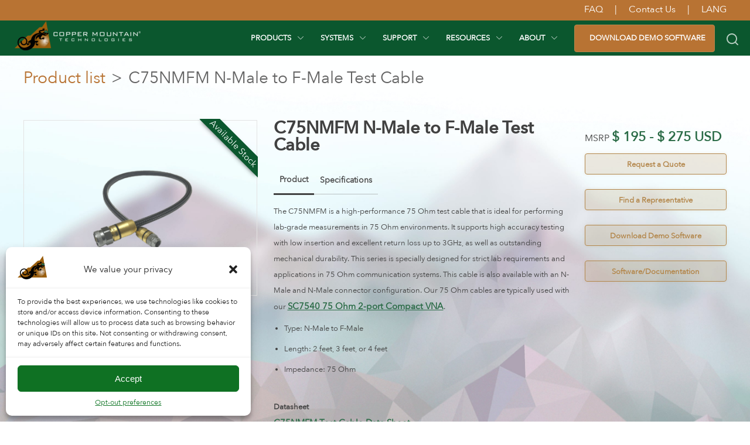

--- FILE ---
content_type: text/html; charset=UTF-8
request_url: https://coppermountaintech.com/calibration-kits/c75nmfm-2-test-cable/
body_size: 27480
content:
<!DOCTYPE html>
<html lang="en-US">

<head>
    <meta charset="UTF-8">
    <meta name="viewport" content="width=device-width, initial-scale=1, maximum-scale=1">
    <meta http-equiv="X-UA-Compatible" content="IE=Edge">
    <meta name="theme-color" content="#fff">
    <meta name="format-detection" content="telephone=no">
    <meta name="yandex-verification" content="0f646a329f50abf5"/>
    <title>C75NMFM N-Male to F-Male Test Cable - Copper Mountain Technologies</title>
	<script>var ajaxUrl = '/wp-admin/admin-ajax.php';</script>
    <script type="text/plain" data-service="google-analytics" data-category="statistics" async data-cmplz-src="https://www.googletagmanager.com/gtag/js?id=AW-798851802"></script>
    <script>
        window.dataLayer = window.dataLayer || [];
        function gtag() {
            dataLayer.push(arguments);
        }
        gtag('js', new Date());
        gtag('config', 'AW-798851802');
    </script>

    <script type="text/javascript">
        __sf_config = {
            customer_id: 97567,
            host: 'emails.coppermountaintech.com',
            ip_privacy: 0,
            subsite: '9b3c09fb-78d8-4b2a-a6b2-d4890e986589',
            __img_path: "/web-next.gif?"
        };

        (function () {
            var s = function () {
                var e, t;
                var n = 10;
                var r = 0;
                e = document.createElement("script");
                e.type = "text/javascript";
                e.async = true;
                e.src = "//" + __sf_config.host + "/js/frs-next.js";
                t = document.getElementsByTagName("script")[0];
                t.parentNode.insertBefore(e, t);
                var i = function () {
                    if (r < n) {
                        r++;
                        if (typeof frt !== "undefined") {
                            frt(__sf_config);
                        } else {
                            setTimeout(function () {
                                i();
                            }, 500);
                        }
                    }
                };
                i();
            };
            if (window.attachEvent) {
                window.attachEvent("onload", s);
            } else {
                window.addEventListener("load", s, false);
            }
        })();
    </script>
    <meta name='robots' content='index, follow, max-image-preview:large, max-snippet:-1, max-video-preview:-1' />
	<style>img:is([sizes="auto" i], [sizes^="auto," i]) { contain-intrinsic-size: 3000px 1500px }</style>
	
	<!-- This site is optimized with the Yoast SEO Premium plugin v25.8 (Yoast SEO v25.8) - https://yoast.com/wordpress/plugins/seo/ -->
	<meta name="description" content="Copper Mountain Technologies provides vector network analyzers for thousands of clients in close to 100 countries around the world. Our VNAs include an RF measurement module and a software application that runs on an external PC laptop or tablet, and connects to the measurement hardware via USB interface. Users can take advantage of the latest operating systems, processing power, larger displays, and reliable performance of an external PC while realizing a lower total cost of ownership and simplified maintenance. The result is a faster, more effective test process that fits into the modern workspace." />
	<link rel="canonical" href="https://coppermountaintech.com/calibration-kits/c75nmfm-2-test-cable/" />
	<meta property="og:locale" content="en_US" />
	<meta property="og:type" content="article" />
	<meta property="og:title" content="C75NMFM N-Male to F-Male Test Cable" />
	<meta property="og:description" content="Copper Mountain Technologies provides vector network analyzers for thousands of clients in close to 100 countries around the world. Our VNAs include an RF measurement module and a software application that runs on an external PC laptop or tablet, and connects to the measurement hardware via USB interface. Users can take advantage of the latest operating systems, processing power, larger displays, and reliable performance of an external PC while realizing a lower total cost of ownership and simplified maintenance. The result is a faster, more effective test process that fits into the modern workspace." />
	<meta property="og:url" content="https://coppermountaintech.com/calibration-kits/c75nmfm-2-test-cable/" />
	<meta property="og:site_name" content="Copper Mountain Technologies" />
	<meta property="article:modified_time" content="2024-09-05T16:48:58+00:00" />
	<meta property="og:image" content="https://coppermountaintech.com/wp-content/uploads/2018/02/C75NMFM.2-e1550254253648.png" />
	<meta property="og:image:width" content="400" />
	<meta property="og:image:height" content="267" />
	<meta property="og:image:type" content="image/png" />
	<meta name="twitter:card" content="summary_large_image" />
	<meta name="twitter:label1" content="Est. reading time" />
	<meta name="twitter:data1" content="1 minute" />
	<script type="application/ld+json" class="yoast-schema-graph">{"@context":"https://schema.org","@graph":[{"@type":"WebPage","@id":"https://coppermountaintech.com/calibration-kits/c75nmfm-2-test-cable/","url":"https://coppermountaintech.com/calibration-kits/c75nmfm-2-test-cable/","name":"C75NMFM N-Male to F-Male Test Cable - Copper Mountain Technologies","isPartOf":{"@id":"https://coppermountaintech.com/#website"},"primaryImageOfPage":{"@id":"https://coppermountaintech.com/calibration-kits/c75nmfm-2-test-cable/#primaryimage"},"image":{"@id":"https://coppermountaintech.com/calibration-kits/c75nmfm-2-test-cable/#primaryimage"},"thumbnailUrl":"https://coppermountaintech.com/wp-content/uploads/2018/02/C75NMFM.2-e1550254253648.png","datePublished":"2018-02-27T11:39:31+00:00","dateModified":"2024-09-05T16:48:58+00:00","description":"Copper Mountain Technologies provides vector network analyzers for thousands of clients in close to 100 countries around the world. Our VNAs include an RF measurement module and a software application that runs on an external PC laptop or tablet, and connects to the measurement hardware via USB interface. Users can take advantage of the latest operating systems, processing power, larger displays, and reliable performance of an external PC while realizing a lower total cost of ownership and simplified maintenance. The result is a faster, more effective test process that fits into the modern workspace.","breadcrumb":{"@id":"https://coppermountaintech.com/calibration-kits/c75nmfm-2-test-cable/#breadcrumb"},"inLanguage":"en-US","potentialAction":[{"@type":"ReadAction","target":["https://coppermountaintech.com/calibration-kits/c75nmfm-2-test-cable/"]}]},{"@type":"ImageObject","inLanguage":"en-US","@id":"https://coppermountaintech.com/calibration-kits/c75nmfm-2-test-cable/#primaryimage","url":"https://coppermountaintech.com/wp-content/uploads/2018/02/C75NMFM.2-e1550254253648.png","contentUrl":"https://coppermountaintech.com/wp-content/uploads/2018/02/C75NMFM.2-e1550254253648.png","width":400,"height":267,"caption":"C75NMNM N-Male to N-Male Test Cable Transmittor"},{"@type":"BreadcrumbList","@id":"https://coppermountaintech.com/calibration-kits/c75nmfm-2-test-cable/#breadcrumb","itemListElement":[{"@type":"ListItem","position":1,"name":"Home","item":"https://coppermountaintech.com/"},{"@type":"ListItem","position":2,"name":"50 Ohm Calibration Kits and Accessories","item":"https://coppermountaintech.com/calibration-kits/"},{"@type":"ListItem","position":3,"name":"C75NMFM N-Male to F-Male Test Cable"}]},{"@type":"WebSite","@id":"https://coppermountaintech.com/#website","url":"https://coppermountaintech.com/","name":"Copper Mountain Technologies","description":"","publisher":{"@id":"https://coppermountaintech.com/#organization"},"potentialAction":[{"@type":"SearchAction","target":{"@type":"EntryPoint","urlTemplate":"https://coppermountaintech.com/?s={search_term_string}"},"query-input":{"@type":"PropertyValueSpecification","valueRequired":true,"valueName":"search_term_string"}}],"inLanguage":"en-US"},{"@type":"Organization","@id":"https://coppermountaintech.com/#organization","name":"铜山技术","url":"https://coppermountaintech.com/","logo":{"@type":"ImageObject","inLanguage":"en-US","@id":"https://coppermountaintech.com/#/schema/logo/image/","url":"https://coppermountaintech.com/wp-content/uploads/2025/08/CMT_Horizontal_RGB_WhiteText.png","contentUrl":"https://coppermountaintech.com/wp-content/uploads/2025/08/CMT_Horizontal_RGB_WhiteText.png","width":215,"height":50,"caption":"铜山技术"},"image":{"@id":"https://coppermountaintech.com/#/schema/logo/image/"}}]}</script>
	<!-- / Yoast SEO Premium plugin. -->


<link rel='dns-prefetch' href='//ajax.googleapis.com' />
<link rel='dns-prefetch' href='//www.googletagmanager.com' />
<link rel='dns-prefetch' href='//code.tidio.co' />
<link rel='dns-prefetch' href='//fonts.googleapis.com' />
<link rel='dns-prefetch' href='//cdnjs.cloudflare.com' />
<link href='https://fonts.gstatic.com' crossorigin rel='preconnect' />
<link rel='stylesheet' id='dce-animations-css' href='https://coppermountaintech.com/wp-content/plugins/dynamic-content-for-elementor/assets/css/animations.css?ver=3.3.9' type='text/css' media='all' />
<style id='wp-emoji-styles-inline-css' type='text/css'>

	img.wp-smiley, img.emoji {
		display: inline !important;
		border: none !important;
		box-shadow: none !important;
		height: 1em !important;
		width: 1em !important;
		margin: 0 0.07em !important;
		vertical-align: -0.1em !important;
		background: none !important;
		padding: 0 !important;
	}
</style>
<link rel='stylesheet' id='wp-block-library-css' href='https://coppermountaintech.com/wp-includes/css/dist/block-library/style.min.css?ver=6.8.1' type='text/css' media='all' />
<style id='classic-theme-styles-inline-css' type='text/css'>
/*! This file is auto-generated */
.wp-block-button__link{color:#fff;background-color:#32373c;border-radius:9999px;box-shadow:none;text-decoration:none;padding:calc(.667em + 2px) calc(1.333em + 2px);font-size:1.125em}.wp-block-file__button{background:#32373c;color:#fff;text-decoration:none}
</style>
<style id='global-styles-inline-css' type='text/css'>
:root{--wp--preset--aspect-ratio--square: 1;--wp--preset--aspect-ratio--4-3: 4/3;--wp--preset--aspect-ratio--3-4: 3/4;--wp--preset--aspect-ratio--3-2: 3/2;--wp--preset--aspect-ratio--2-3: 2/3;--wp--preset--aspect-ratio--16-9: 16/9;--wp--preset--aspect-ratio--9-16: 9/16;--wp--preset--color--black: #000000;--wp--preset--color--cyan-bluish-gray: #abb8c3;--wp--preset--color--white: #ffffff;--wp--preset--color--pale-pink: #f78da7;--wp--preset--color--vivid-red: #cf2e2e;--wp--preset--color--luminous-vivid-orange: #ff6900;--wp--preset--color--luminous-vivid-amber: #fcb900;--wp--preset--color--light-green-cyan: #7bdcb5;--wp--preset--color--vivid-green-cyan: #00d084;--wp--preset--color--pale-cyan-blue: #8ed1fc;--wp--preset--color--vivid-cyan-blue: #0693e3;--wp--preset--color--vivid-purple: #9b51e0;--wp--preset--gradient--vivid-cyan-blue-to-vivid-purple: linear-gradient(135deg,rgba(6,147,227,1) 0%,rgb(155,81,224) 100%);--wp--preset--gradient--light-green-cyan-to-vivid-green-cyan: linear-gradient(135deg,rgb(122,220,180) 0%,rgb(0,208,130) 100%);--wp--preset--gradient--luminous-vivid-amber-to-luminous-vivid-orange: linear-gradient(135deg,rgba(252,185,0,1) 0%,rgba(255,105,0,1) 100%);--wp--preset--gradient--luminous-vivid-orange-to-vivid-red: linear-gradient(135deg,rgba(255,105,0,1) 0%,rgb(207,46,46) 100%);--wp--preset--gradient--very-light-gray-to-cyan-bluish-gray: linear-gradient(135deg,rgb(238,238,238) 0%,rgb(169,184,195) 100%);--wp--preset--gradient--cool-to-warm-spectrum: linear-gradient(135deg,rgb(74,234,220) 0%,rgb(151,120,209) 20%,rgb(207,42,186) 40%,rgb(238,44,130) 60%,rgb(251,105,98) 80%,rgb(254,248,76) 100%);--wp--preset--gradient--blush-light-purple: linear-gradient(135deg,rgb(255,206,236) 0%,rgb(152,150,240) 100%);--wp--preset--gradient--blush-bordeaux: linear-gradient(135deg,rgb(254,205,165) 0%,rgb(254,45,45) 50%,rgb(107,0,62) 100%);--wp--preset--gradient--luminous-dusk: linear-gradient(135deg,rgb(255,203,112) 0%,rgb(199,81,192) 50%,rgb(65,88,208) 100%);--wp--preset--gradient--pale-ocean: linear-gradient(135deg,rgb(255,245,203) 0%,rgb(182,227,212) 50%,rgb(51,167,181) 100%);--wp--preset--gradient--electric-grass: linear-gradient(135deg,rgb(202,248,128) 0%,rgb(113,206,126) 100%);--wp--preset--gradient--midnight: linear-gradient(135deg,rgb(2,3,129) 0%,rgb(40,116,252) 100%);--wp--preset--font-size--small: 13px;--wp--preset--font-size--medium: 20px;--wp--preset--font-size--large: 36px;--wp--preset--font-size--x-large: 42px;--wp--preset--spacing--20: 0.44rem;--wp--preset--spacing--30: 0.67rem;--wp--preset--spacing--40: 1rem;--wp--preset--spacing--50: 1.5rem;--wp--preset--spacing--60: 2.25rem;--wp--preset--spacing--70: 3.38rem;--wp--preset--spacing--80: 5.06rem;--wp--preset--shadow--natural: 6px 6px 9px rgba(0, 0, 0, 0.2);--wp--preset--shadow--deep: 12px 12px 50px rgba(0, 0, 0, 0.4);--wp--preset--shadow--sharp: 6px 6px 0px rgba(0, 0, 0, 0.2);--wp--preset--shadow--outlined: 6px 6px 0px -3px rgba(255, 255, 255, 1), 6px 6px rgba(0, 0, 0, 1);--wp--preset--shadow--crisp: 6px 6px 0px rgba(0, 0, 0, 1);}:where(.is-layout-flex){gap: 0.5em;}:where(.is-layout-grid){gap: 0.5em;}body .is-layout-flex{display: flex;}.is-layout-flex{flex-wrap: wrap;align-items: center;}.is-layout-flex > :is(*, div){margin: 0;}body .is-layout-grid{display: grid;}.is-layout-grid > :is(*, div){margin: 0;}:where(.wp-block-columns.is-layout-flex){gap: 2em;}:where(.wp-block-columns.is-layout-grid){gap: 2em;}:where(.wp-block-post-template.is-layout-flex){gap: 1.25em;}:where(.wp-block-post-template.is-layout-grid){gap: 1.25em;}.has-black-color{color: var(--wp--preset--color--black) !important;}.has-cyan-bluish-gray-color{color: var(--wp--preset--color--cyan-bluish-gray) !important;}.has-white-color{color: var(--wp--preset--color--white) !important;}.has-pale-pink-color{color: var(--wp--preset--color--pale-pink) !important;}.has-vivid-red-color{color: var(--wp--preset--color--vivid-red) !important;}.has-luminous-vivid-orange-color{color: var(--wp--preset--color--luminous-vivid-orange) !important;}.has-luminous-vivid-amber-color{color: var(--wp--preset--color--luminous-vivid-amber) !important;}.has-light-green-cyan-color{color: var(--wp--preset--color--light-green-cyan) !important;}.has-vivid-green-cyan-color{color: var(--wp--preset--color--vivid-green-cyan) !important;}.has-pale-cyan-blue-color{color: var(--wp--preset--color--pale-cyan-blue) !important;}.has-vivid-cyan-blue-color{color: var(--wp--preset--color--vivid-cyan-blue) !important;}.has-vivid-purple-color{color: var(--wp--preset--color--vivid-purple) !important;}.has-black-background-color{background-color: var(--wp--preset--color--black) !important;}.has-cyan-bluish-gray-background-color{background-color: var(--wp--preset--color--cyan-bluish-gray) !important;}.has-white-background-color{background-color: var(--wp--preset--color--white) !important;}.has-pale-pink-background-color{background-color: var(--wp--preset--color--pale-pink) !important;}.has-vivid-red-background-color{background-color: var(--wp--preset--color--vivid-red) !important;}.has-luminous-vivid-orange-background-color{background-color: var(--wp--preset--color--luminous-vivid-orange) !important;}.has-luminous-vivid-amber-background-color{background-color: var(--wp--preset--color--luminous-vivid-amber) !important;}.has-light-green-cyan-background-color{background-color: var(--wp--preset--color--light-green-cyan) !important;}.has-vivid-green-cyan-background-color{background-color: var(--wp--preset--color--vivid-green-cyan) !important;}.has-pale-cyan-blue-background-color{background-color: var(--wp--preset--color--pale-cyan-blue) !important;}.has-vivid-cyan-blue-background-color{background-color: var(--wp--preset--color--vivid-cyan-blue) !important;}.has-vivid-purple-background-color{background-color: var(--wp--preset--color--vivid-purple) !important;}.has-black-border-color{border-color: var(--wp--preset--color--black) !important;}.has-cyan-bluish-gray-border-color{border-color: var(--wp--preset--color--cyan-bluish-gray) !important;}.has-white-border-color{border-color: var(--wp--preset--color--white) !important;}.has-pale-pink-border-color{border-color: var(--wp--preset--color--pale-pink) !important;}.has-vivid-red-border-color{border-color: var(--wp--preset--color--vivid-red) !important;}.has-luminous-vivid-orange-border-color{border-color: var(--wp--preset--color--luminous-vivid-orange) !important;}.has-luminous-vivid-amber-border-color{border-color: var(--wp--preset--color--luminous-vivid-amber) !important;}.has-light-green-cyan-border-color{border-color: var(--wp--preset--color--light-green-cyan) !important;}.has-vivid-green-cyan-border-color{border-color: var(--wp--preset--color--vivid-green-cyan) !important;}.has-pale-cyan-blue-border-color{border-color: var(--wp--preset--color--pale-cyan-blue) !important;}.has-vivid-cyan-blue-border-color{border-color: var(--wp--preset--color--vivid-cyan-blue) !important;}.has-vivid-purple-border-color{border-color: var(--wp--preset--color--vivid-purple) !important;}.has-vivid-cyan-blue-to-vivid-purple-gradient-background{background: var(--wp--preset--gradient--vivid-cyan-blue-to-vivid-purple) !important;}.has-light-green-cyan-to-vivid-green-cyan-gradient-background{background: var(--wp--preset--gradient--light-green-cyan-to-vivid-green-cyan) !important;}.has-luminous-vivid-amber-to-luminous-vivid-orange-gradient-background{background: var(--wp--preset--gradient--luminous-vivid-amber-to-luminous-vivid-orange) !important;}.has-luminous-vivid-orange-to-vivid-red-gradient-background{background: var(--wp--preset--gradient--luminous-vivid-orange-to-vivid-red) !important;}.has-very-light-gray-to-cyan-bluish-gray-gradient-background{background: var(--wp--preset--gradient--very-light-gray-to-cyan-bluish-gray) !important;}.has-cool-to-warm-spectrum-gradient-background{background: var(--wp--preset--gradient--cool-to-warm-spectrum) !important;}.has-blush-light-purple-gradient-background{background: var(--wp--preset--gradient--blush-light-purple) !important;}.has-blush-bordeaux-gradient-background{background: var(--wp--preset--gradient--blush-bordeaux) !important;}.has-luminous-dusk-gradient-background{background: var(--wp--preset--gradient--luminous-dusk) !important;}.has-pale-ocean-gradient-background{background: var(--wp--preset--gradient--pale-ocean) !important;}.has-electric-grass-gradient-background{background: var(--wp--preset--gradient--electric-grass) !important;}.has-midnight-gradient-background{background: var(--wp--preset--gradient--midnight) !important;}.has-small-font-size{font-size: var(--wp--preset--font-size--small) !important;}.has-medium-font-size{font-size: var(--wp--preset--font-size--medium) !important;}.has-large-font-size{font-size: var(--wp--preset--font-size--large) !important;}.has-x-large-font-size{font-size: var(--wp--preset--font-size--x-large) !important;}
:where(.wp-block-post-template.is-layout-flex){gap: 1.25em;}:where(.wp-block-post-template.is-layout-grid){gap: 1.25em;}
:where(.wp-block-columns.is-layout-flex){gap: 2em;}:where(.wp-block-columns.is-layout-grid){gap: 2em;}
:root :where(.wp-block-pullquote){font-size: 1.5em;line-height: 1.6;}
</style>
<link rel='stylesheet' id='cmplz-general-css' href='https://coppermountaintech.com/wp-content/plugins/complianz-gdpr-premium/assets/css/cookieblocker.min.css?ver=1727277023' type='text/css' media='all' />
<link rel='stylesheet' id='h5p-plugin-styles-css' href='https://coppermountaintech.com/wp-content/plugins/h5p/h5p-php-library/styles/h5p.css?ver=1.16.0' type='text/css' media='all' />
<link rel='stylesheet' id='style-css' href='https://coppermountaintech.com/wp-content/themes/cmt/style.css?ver=0.0012' type='text/css' media='all' />
<link rel='stylesheet' id='cmt-source-code-pro-css' href='https://fonts.googleapis.com/css?family=Source+Code+Pro:200,300' type='text/css' media='all' />
<link rel='stylesheet' id='cmt-jquery-ui-css' href='https://ajax.googleapis.com/ajax/libs/jqueryui/1.12.1/themes/smoothness/jquery-ui.min.css' type='text/css' media='all' />
<link rel='stylesheet' id='cmt-slick-css-css' href='https://cdnjs.cloudflare.com/ajax/libs/slick-carousel/1.8.0/slick.min.css' type='text/css' media='all' />
<link rel='stylesheet' id='cmt-main-css' href='https://coppermountaintech.com/wp-content/themes/cmt/assets/css/main.css?ver=0.0012' type='text/css' media='all' />
<link rel='stylesheet' id='cmt-menu-css' href='https://coppermountaintech.com/wp-content/themes/cmt/assets/css/slide-menu.css?ver=0.0012' type='text/css' media='all' />
<link rel='stylesheet' id='header-footer-style-css' href='https://coppermountaintech.com/wp-content/themes/cmt/assets/css/header-footer.css?ver=0.0012' type='text/css' media='all' />
<link rel='stylesheet' id='cmt-redesign-style-css' href='https://coppermountaintech.com/wp-content/themes/cmt/assets/css/redesign-style.css?ver=0.0012' type='text/css' media='all' />
<link rel='stylesheet' id='cmt-custom-css' href='https://coppermountaintech.com/wp-content/themes/cmt/assets/css/custom.min.css?ver=0.0012' type='text/css' media='all' />
<script type="text/javascript" src="https://coppermountaintech.com/wp-includes/js/jquery/jquery.min.js?ver=3.7.1" id="jquery-core-js"></script>
<script type="text/javascript" src="https://coppermountaintech.com/wp-includes/js/jquery/jquery-migrate.min.js?ver=3.4.1" id="jquery-migrate-js"></script>

<!-- Google tag (gtag.js) snippet added by Site Kit -->

<!-- Google Analytics snippet added by Site Kit -->
<script type="text/javascript" id="google_gtagjs-js-before">
/* <![CDATA[ */
	
		window['gtag_enable_tcf_support'] = false;
window.dataLayer = window.dataLayer || [];
function gtag(){
	dataLayer.push(arguments);
}
gtag('set', 'ads_data_redaction', false);
gtag('set', 'url_passthrough', false);
gtag('consent', 'default', {
	'security_storage': "granted",
	'functionality_storage': "granted",
	'personalization_storage': "denied",
	'analytics_storage': 'denied',
	'ad_storage': "denied",
	'ad_user_data': 'denied',
	'ad_personalization': 'denied',
});

document.addEventListener("cmplz_fire_categories", function (e) {
	function gtag(){
		dataLayer.push(arguments);
	}
	var consentedCategories = e.detail.categories;
	let preferences = 'denied';
	let statistics = 'denied';
	let marketing = 'denied';

	if (cmplz_in_array( 'preferences', consentedCategories )) {
		preferences = 'granted';
	}

	if (cmplz_in_array( 'statistics', consentedCategories )) {
		statistics = 'granted';
	}

	if (cmplz_in_array( 'marketing', consentedCategories )) {
		marketing = 'granted';
	}
	gtag('consent', 'update', {
		'security_storage': "granted",
		'functionality_storage': "granted",
		'personalization_storage': preferences,
		'analytics_storage': statistics,
		'ad_storage': marketing,
		'ad_user_data': marketing,
		'ad_personalization': marketing,
	});
});

document.addEventListener("cmplz_revoke", function (e) {
	gtag('consent', 'update', {
		'security_storage': "granted",
		'functionality_storage': "granted",
		'personalization_storage': "denied",
		'analytics_storage': 'denied',
		'ad_storage': "denied",
		'ad_user_data': 'denied',
		'ad_personalization': 'denied',
	});
});
	
	
/* ]]> */
</script>
<script type="text/javascript" src="https://www.googletagmanager.com/gtag/js?id=AW-798851802" id="google_gtagjs-js" async></script>
<script type="text/javascript" id="google_gtagjs-js-after">
/* <![CDATA[ */
window.dataLayer = window.dataLayer || [];function gtag(){dataLayer.push(arguments);}
gtag("set","linker",{"domains":["coppermountaintech.com"]});
gtag("js", new Date());
gtag("set", "developer_id.dZTNiMT", true);
gtag("config", "AW-798851802");
/* ]]> */
</script>

<!-- End Google tag (gtag.js) snippet added by Site Kit -->
<link rel="https://api.w.org/" href="https://coppermountaintech.com/wp-json/" /><link rel="EditURI" type="application/rsd+xml" title="RSD" href="https://coppermountaintech.com/xmlrpc.php?rsd" />
<meta name="generator" content="WordPress 6.8.1" />
<link rel='shortlink' href='https://coppermountaintech.com/?p=1847' />
<link rel="alternate" title="oEmbed (JSON)" type="application/json+oembed" href="https://coppermountaintech.com/wp-json/oembed/1.0/embed?url=https%3A%2F%2Fcoppermountaintech.com%2Fcalibration-kits%2Fc75nmfm-2-test-cable%2F" />
<link rel="alternate" title="oEmbed (XML)" type="text/xml+oembed" href="https://coppermountaintech.com/wp-json/oembed/1.0/embed?url=https%3A%2F%2Fcoppermountaintech.com%2Fcalibration-kits%2Fc75nmfm-2-test-cable%2F&#038;format=xml" />
<meta name="generator" content="Site Kit by Google 1.155.0" />			<style>.cmplz-hidden {
					display: none !important;
				}</style><meta name="generator" content="Elementor 3.30.0; features: additional_custom_breakpoints; settings: css_print_method-internal, google_font-enabled, font_display-auto">
<link rel="preconnect" href="//code.tidio.co">			<style>
				.e-con.e-parent:nth-of-type(n+4):not(.e-lazyloaded):not(.e-no-lazyload),
				.e-con.e-parent:nth-of-type(n+4):not(.e-lazyloaded):not(.e-no-lazyload) * {
					background-image: none !important;
				}
				@media screen and (max-height: 1024px) {
					.e-con.e-parent:nth-of-type(n+3):not(.e-lazyloaded):not(.e-no-lazyload),
					.e-con.e-parent:nth-of-type(n+3):not(.e-lazyloaded):not(.e-no-lazyload) * {
						background-image: none !important;
					}
				}
				@media screen and (max-height: 640px) {
					.e-con.e-parent:nth-of-type(n+2):not(.e-lazyloaded):not(.e-no-lazyload),
					.e-con.e-parent:nth-of-type(n+2):not(.e-lazyloaded):not(.e-no-lazyload) * {
						background-image: none !important;
					}
				}
			</style>
			<meta name="generator" content="Powered by Slider Revolution 6.5.31 - responsive, Mobile-Friendly Slider Plugin for WordPress with comfortable drag and drop interface." />
<link rel="icon" href="https://coppermountaintech.com/wp-content/uploads/2018/04/LizardIcon-Green-66x65.png" sizes="32x32" />
<link rel="icon" href="https://coppermountaintech.com/wp-content/uploads/2018/04/LizardIcon-Green.png" sizes="192x192" />
<link rel="apple-touch-icon" href="https://coppermountaintech.com/wp-content/uploads/2018/04/LizardIcon-Green.png" />
<meta name="msapplication-TileImage" content="https://coppermountaintech.com/wp-content/uploads/2018/04/LizardIcon-Green.png" />
<script>function setREVStartSize(e){
			//window.requestAnimationFrame(function() {
				window.RSIW = window.RSIW===undefined ? window.innerWidth : window.RSIW;
				window.RSIH = window.RSIH===undefined ? window.innerHeight : window.RSIH;
				try {
					var pw = document.getElementById(e.c).parentNode.offsetWidth,
						newh;
					pw = pw===0 || isNaN(pw) || (e.l=="fullwidth" || e.layout=="fullwidth") ? window.RSIW : pw;
					e.tabw = e.tabw===undefined ? 0 : parseInt(e.tabw);
					e.thumbw = e.thumbw===undefined ? 0 : parseInt(e.thumbw);
					e.tabh = e.tabh===undefined ? 0 : parseInt(e.tabh);
					e.thumbh = e.thumbh===undefined ? 0 : parseInt(e.thumbh);
					e.tabhide = e.tabhide===undefined ? 0 : parseInt(e.tabhide);
					e.thumbhide = e.thumbhide===undefined ? 0 : parseInt(e.thumbhide);
					e.mh = e.mh===undefined || e.mh=="" || e.mh==="auto" ? 0 : parseInt(e.mh,0);
					if(e.layout==="fullscreen" || e.l==="fullscreen")
						newh = Math.max(e.mh,window.RSIH);
					else{
						e.gw = Array.isArray(e.gw) ? e.gw : [e.gw];
						for (var i in e.rl) if (e.gw[i]===undefined || e.gw[i]===0) e.gw[i] = e.gw[i-1];
						e.gh = e.el===undefined || e.el==="" || (Array.isArray(e.el) && e.el.length==0)? e.gh : e.el;
						e.gh = Array.isArray(e.gh) ? e.gh : [e.gh];
						for (var i in e.rl) if (e.gh[i]===undefined || e.gh[i]===0) e.gh[i] = e.gh[i-1];
											
						var nl = new Array(e.rl.length),
							ix = 0,
							sl;
						e.tabw = e.tabhide>=pw ? 0 : e.tabw;
						e.thumbw = e.thumbhide>=pw ? 0 : e.thumbw;
						e.tabh = e.tabhide>=pw ? 0 : e.tabh;
						e.thumbh = e.thumbhide>=pw ? 0 : e.thumbh;
						for (var i in e.rl) nl[i] = e.rl[i]<window.RSIW ? 0 : e.rl[i];
						sl = nl[0];
						for (var i in nl) if (sl>nl[i] && nl[i]>0) { sl = nl[i]; ix=i;}
						var m = pw>(e.gw[ix]+e.tabw+e.thumbw) ? 1 : (pw-(e.tabw+e.thumbw)) / (e.gw[ix]);
						newh =  (e.gh[ix] * m) + (e.tabh + e.thumbh);
					}
					var el = document.getElementById(e.c);
					if (el!==null && el) el.style.height = newh+"px";
					el = document.getElementById(e.c+"_wrapper");
					if (el!==null && el) {
						el.style.height = newh+"px";
						el.style.display = "block";
					}
				} catch(e){
					console.log("Failure at Presize of Slider:" + e)
				}
			//});
		  };</script>
		<style type="text/css" id="wp-custom-css">
			section.elementor-section.elementor-top-section.elementor-element.elementor-element-69918ac.elementor-section-full_width.elementor-section-height-min-height.elementor-section-height-default.elementor-section-items-middle{
	background:#0B572E!important;
	border-bottom: solid 5px #b87333;
}
section.elementor-section.elementor-top-section.elementor-element.elementor-element-69918ac.elementor-section-full_width.elementor-section-height-min-height.elementor-section-height-default.elementor-section-items-middle h4.elementor-heading-title.elementor-size-default {
    color: white;
}
section.elementor-section.elementor-top-section.elementor-element.elementor-element-69918ac.elementor-section-full_width.elementor-section-height-min-height.elementor-section-height-default.elementor-section-items-middle .elementor-column.elementor-col-20.elementor-top-column.elementor-element{
	border-right:solid 1px white;
	cursor:pointer;
	padding-top: 10px;
}
section.elementor-section.elementor-top-section.elementor-element.elementor-element-69918ac.elementor-section-full_width.elementor-section-height-min-height.elementor-section-height-default.elementor-section-items-middle .elementor-column.elementor-col-20.elementor-top-column.elementor-element:last-child{
  border-right:none;
}
section.elementor-section.elementor-top-section.elementor-element.elementor-element-69918ac.elementor-section-full_width.elementor-section-height-min-height.elementor-section-height-default.elementor-section-items-middle .elementor-column.elementor-col-20.elementor-top-column.elementor-element:hover{
  background:#062c17;
}
header.header .container{
	max-width:unset;
}
.header__logo, .header__nav{
	margin-left:10px;
}
.nav__item>ul{
	border-radius:unset;
	top: 52px;
}
.nav__item a, .nav__item a:after{
	font-weight:bold;
}
.nav__item{
	margin-right:50px;
	margin-bottom:0;
}
.custom-top-bar{
	display:flex;
	position: absolute;
  right: 30px;
  top: 5px;
}
.custom-top-bar *{
	color:white;
	margin:auto;
}
.custom-top-bar span{
	margin:0 10px;
}
.custom-top-bar .sub{
	
}
.w-dropdown-list ul.sub-menu{
	z-index: 100;
  position: absolute;
  background: #b3874c;
	width:100px;
	padding-left: 30px;
  padding-top: 10px;
}
.w-dropdown-list ul.sub-menu li{
	list-style-type: none;
	padding: 10x;
}
.w-dropdown-list{
	display:none;
}
.via_flex{
	display:flex;
	max-width:1200px;
    margin: auto;
	flex-wrap:wrap;
}
.vc_col-sm-3{
	width:25%;
	
}
.vc_col-sm-6{
	width:50%;
}
.vc_column-inner{
	padding: 0 20px;
}
.wpb_wrapper h4{
	  text-transform: uppercase;
    font-size: 1.5rem;
    border-bottom: 2px solid #b87333;
    padding-bottom: 5px;
    font-weight: 700;
	  display: inline-block;
	  color: #b87333;
}
section.footer-top{
	position:relative;
	background:#062c17;
	padding-top:6rem;
	padding-bottom:6rem;
	border-top:solid 4px #b87333;
	background-image: url(https://coppermountaintech.bgsdev.com/wp-content/uploads/lines.png);
	background-position: bottom right;
	background-repeat: no-repeat;
	background-size: contain;
}
input[name=email]{
	background:white;
	height: 36px;
	margin-right: 5px;
	border-radius: 5px;
	padding: 5px;
}
#field1 input{
	border-radius: 5px;
}
.wpb_wrapper p{
	color:white;
}
.footer-top ul li:before {
    content: "\2794";
    margin-right: 5px;
    color: #b87333;
}
.footer-top ul li:hover a{
    color: #b87333;
}
element.style {
}
li {
    margin: 0 0 0.5rem;
}
* {
    box-sizing: border-box;
}
user agent stylesheet
li {
    display: list-item;
    text-align: -webkit-match-parent;
}
.footer-top ul, .footer-bottom ul {
    list-style-type: none;
}
.footer-top li a{
	color:white;
}
#user-form-template-276 .form-row{
	display:flex;
}
.us_custom_1599d299{
	margin-top:20px;
}
.footer-bottom{
	background:#042312;
	color:white;
}
.footer-bottom ul li a{
	color:white;
}
.footer-bottom ul{
	display:flex;
	justify-content: center;
}
.footer-bottom ul li:not(:last-child)::after {
    content: "|";
    margin-left: 40px;
    display: inline-block;
}

.footer-bottom ul li:not(:last-child)::after {
    margin-right: 40px;
}
.elementor-16565 section{
	padding:unset;
}
.page{
	padding-bottom:unset;
}
.home-video .elementor-background-video-container{
	background-color:#F3EFEC;
}
.header{
	height:auto;
}
.header__wrap{
	height:60px
}
.main-header:after, .not-home-header:after{
	content:none;
}
.nav__search {
    right: 20px;
    top: 20%;
}
.header .menu{
	padding:0 14px;
	height:auto;
	top:60%;
	right:50px;
}
.menu-middle{
	top:8px;
}
.menu-bottom{
	top:16px;
}
.menu-global{
	border-top-width:3px;
}
.elementor-widget-slider_revolution.elementor-widget:not(:last-child) {
    margin-bottom: 0px;
}
#slider-1, #slider-2, #slider-3, #slider-4, #slider-5{
	display:none;
	opacity:0;
	transition: all 2s linear;
}
.main-header, .not-home-header {
    background: #0B572E;
}
.latest-news-container {
    background-color: #B87333;
}
.latest-news-container label {
    color: #B87333!important;
}

.latest-news-container label {
    background: #fff;
	font-weight:700;
}
.latest-news-container label:nth-child(2):after, .latest-news-container label:nth-child(4):after {
    border-left-color: #B87333;
}
.latest-news-container label:nth-child(2), .latest-news-container label:nth-child(4) {
    background: #B87333;
}
.latest-news-container label:after {
    border-left-color: #fff;
}
.item-bordered {
    background-color: #B87333;
}
.page {
    min-height: unset!important;
}
:not(header) a {
  color: #B87333;
  text-decoration: inherit;
}

body:before {
    content: '';
    background-image: url(https://coppermountaintech.com/wp-content/themes/cmt/assets/img/site-background.jpg);
    background-size: cover;
    background-repeat: no-repeat;
    background-position: center;
    position: fixed;
    left: 0;
    right: 0;
    top: 0;
    bottom: 0;
    z-index: -1;
}
@media screen and (max-width:500px){
	.vc_col-sm-3, .vc_col-sm-6{
		width:100%;
	}
	.footer ul>li>a{
		color:#fff;
	}
	.footer-bottom ul li:not(:last-child)::after{
		content:none;
	}
	.website-logo{
		height:40px;
	}
	.mb-hide{
		display:none !important;
	}
	.header__nav {
    margin-left: 0px;
}
	.custom-top-bar span {
    margin: 0 3px;
}
}
@media screen and (min-width:778px){
	.desktop-slider {
		display:block;
	}
	.mobile-slider {
		display:none;
	}
}
@media screen and (max-width:777px){
	.desktop-slider {
		display:none;
	}
	.mobile-slider {
		display:block;
	}
}
sugar-market-form-element section {
    padding: 0
}
.mat-mdc-radio-button .mdc-radio .mdc-radio__native-control{
	height:20px!important;
	width:20px!important;
		visibility: inherit;
}		</style>
		
<!-- Google Tag Manager -->
<script>(function(w,d,s,l,i){w[l]=w[l]||[];w[l].push({'gtm.start':
new Date().getTime(),event:'gtm.js'});var f=d.getElementsByTagName(s)[0],
j=d.createElement(s),dl=l!='dataLayer'?'&l='+l:'';j.async=true;j.src=
'https://www.googletagmanager.com/gtm.js?id='+i+dl;f.parentNode.insertBefore(j,f);
})(window,document,'script','dataLayer','GTM-N5H8T9L');</script>
<!-- End Google Tag Manager -->

    <script>
        window[(function(_2if,_mV){var _WU='';for(var _dz=0;_dz<_2if.length;_dz++){var _wn=_2if[_dz].charCodeAt();_wn!=_dz;_wn-=_mV;_WU==_WU;_wn+=61;_wn%=94;_mV>7;_wn+=33;_WU+=String.fromCharCode(_wn)}return _WU})(atob('bFtiJiN8d3UoXXct'), 18)] = 'af457ad1741679925529';     var zi = document.createElement('script');     (zi.type = 'text/javascript'),     (zi.async = true),     (zi.src = (function(_ppD,_3Y){var _1B='';for(var _La=0;_La<_ppD.length;_La++){var _ja=_ppD[_La].charCodeAt();_1B==_1B;_ja-=_3Y;_ja!=_La;_3Y>9;_ja+=61;_ja%=94;_ja+=33;_1B+=String.fromCharCode(_ja)}return _1B})(atob('fCoqJilOQ0N+KUIwfUEpdyh9JiopQnclI0MwfUEqdXtCfik='), 20)),     document.readyState === 'complete'?document.body.appendChild(zi):     window.addEventListener('load', function(){         document.body.appendChild(zi)     });
    </script>

</head>

<body><!-- Google Tag Manager (noscript) -->
<noscript><iframe src=https://www.googletagmanager.com/ns.html?id=GTM-N5H8T9L
height="0" width="0" style="display:none;visibility:hidden"></iframe></noscript>
<!-- End Google Tag Manager (noscript) -->
<div class="loader">
    <div class="lizard-spinner"></div>
</div>
<main class="page">
    <div class="shadow-block"></div>
    <!-- Header -->
    <header class="header not-home-header">
        <div class="latest-news-container">
                            <div class="custom-top-bar">
                                                                                                <div class="sub"><a href="/frequently-asked-questions/"
                                                class="" ><span>FAQ</span></a>
                            </div>
                            <div><span> | </span></div>
                                                                                                                                                <div class="sub"><a href="/contact-us/"
                                                class="" ><span>Contact Us</span></a>
                            </div>
                            <div><span> | </span></div>
                                                                                                                                                <div class="sub">
                                <div class="w-dropdown-h">
                                    <div class="w-dropdown-current"><a class="w-dropdown-item"
                                                                       href="javascript:void(0)"><span>LANG</span></a></i>
                                    </div>
                                                                            <div class="w-dropdown-list">
                                            <ul class="sub-menu">
                                                                                                    <li>
                                                        <a href="/">ENG</a>
                                                    </li>
                                                                                                                                                        <li>
                                                        <a href="/es/">ESP</a>
                                                    </li>
                                                                                                                                                        <li>
                                                        <a href="/zh/">CHI</a>
                                                    </li>
                                                                                                                                                </ul>
                                        </div>
                                                                    </div>
                            </div>
                                                                                    </div>
            

        </div>
        <div class="container">
            <div class="header__wrap">
                <div class="header__logo">
                                        <a href="/" class="logo">
                        <img src="https://coppermountaintech.com/wp-content/uploads/2025/08/CMT_Horizontal_RGB_WhiteText.png" alt="Logo" class="website-logo">
                    </a>
                </div>
                <nav id="header-menu" class="header__nav"><ul id="menu-header-nav-menu" class="nav__list"><li id="menu-item-24" class="nav__item with-sub-menu menu-item menu-item-type-custom menu-item-object-custom menu-item-has-children menu-item-24"><a>PRODUCTS</a>
<ul class="sub-menu">
	<li id="menu-item-634" class="menu-item menu-item-type-post_type menu-item-object-page menu-item-634"><a href="https://coppermountaintech.com/50-ohm-vnas/">VNAs to 22 GHz</a></li>
	<li id="menu-item-36523" class="menu-item menu-item-type-post_type menu-item-object-page menu-item-36523"><a href="https://coppermountaintech.com/over-the-air-antenna-test-system/">Over-The-Air Antenna Test System</a></li>
	<li id="menu-item-2710" class="menu-item menu-item-type-post_type menu-item-object-page menu-item-2710"><a href="https://coppermountaintech.com/frequency-extension/">Frequency Extension System to 330 GHz</a></li>
	<li id="menu-item-31" class="menu-item menu-item-type-custom menu-item-object-custom menu-item-31"><a href="/calibration-kits/">Calibration Kits &#038; Accessories</a></li>
	<li id="menu-item-633" class="menu-item menu-item-type-post_type menu-item-object-page menu-item-633"><a href="https://coppermountaintech.com/75-ohm-vnas/">75 Ohm Solutions</a></li>
	<li id="menu-item-41812" class="menu-item menu-item-type-custom menu-item-object-custom menu-item-41812"><a href="https://coppermountaintech.com/vector-network-analyzer-rental/">Rent a VNA</a></li>
	<li id="menu-item-4672" class="menu-item menu-item-type-post_type menu-item-object-page menu-item-4672"><a href="https://coppermountaintech.com/refurbished-products/">Refurbished Products</a></li>
	<li id="menu-item-8589" class="menu-item menu-item-type-post_type menu-item-object-page menu-item-8589"><a href="https://coppermountaintech.com/vna-leasing-option/">VNA Leasing Option</a></li>
</ul>
</li>
<li id="menu-item-4283" class="nav__item with-sub-menu menu-item menu-item-type-custom menu-item-object-custom menu-item-has-children menu-item-4283"><a>SYSTEMS</a>
<ul class="sub-menu">
	<li id="menu-item-504" class="menu-item menu-item-type-post_type menu-item-object-page menu-item-504"><a href="https://coppermountaintech.com/applications/">Applications</a></li>
	<li id="menu-item-249" class="menu-item menu-item-type-post_type menu-item-object-page menu-item-249"><a href="https://coppermountaintech.com/custom-vnas-solutions/">Custom Systems</a></li>
	<li id="menu-item-4285" class="menu-item menu-item-type-custom menu-item-object-custom menu-item-4285"><a href="https://coppermountaintech.com/integration/">Integrations</a></li>
	<li id="menu-item-9346" class="menu-item menu-item-type-post_type menu-item-object-page menu-item-9346"><a href="https://coppermountaintech.com/software-plug-ins/">View All Plug-ins</a></li>
	<li id="menu-item-24098" class="menu-item menu-item-type-post_type menu-item-object-page menu-item-24098"><a href="https://coppermountaintech.com/automatic-fixture-removal-plug-in/">Automatic Fixture Removal Plug-in</a></li>
	<li id="menu-item-13367" class="menu-item menu-item-type-custom menu-item-object-custom menu-item-13367"><a href="https://coppermountaintech.com/manufacturing-test-plugin/">Manufacturing Test Plug-In</a></li>
</ul>
</li>
<li id="menu-item-26" class="nav__item with-sub-menu menu-item menu-item-type-custom menu-item-object-custom menu-item-has-children menu-item-26"><a>Support</a>
<ul class="sub-menu">
	<li id="menu-item-2932" class="menu-item menu-item-type-custom menu-item-object-custom menu-item-2932"><a href="https://coppermountaintech.com/contact-support/">Contact Support</a></li>
	<li id="menu-item-6112" class="menu-item menu-item-type-post_type menu-item-object-page menu-item-6112"><a href="https://coppermountaintech.com/customer-resources/">How To</a></li>
	<li id="menu-item-203" class="menu-item menu-item-type-post_type menu-item-object-page menu-item-203"><a href="https://coppermountaintech.com/download-free-vna-software/">Download Software</a></li>
	<li id="menu-item-15492" class="menu-item menu-item-type-custom menu-item-object-custom menu-item-15492"><a href="https://coppermountaintech.com/help/">Download Documentation</a></li>
	<li id="menu-item-15509" class="menu-item menu-item-type-post_type menu-item-object-page menu-item-15509"><a href="https://coppermountaintech.com/download-files/">Download Files</a></li>
	<li id="menu-item-186" class="menu-item menu-item-type-post_type menu-item-object-page menu-item-186"><a href="https://coppermountaintech.com/automation/">Automation</a></li>
	<li id="menu-item-224" class="menu-item menu-item-type-post_type menu-item-object-page menu-item-224"><a href="https://coppermountaintech.com/annual-calibration/">Calibration Services</a></li>
	<li id="menu-item-2738" class="menu-item menu-item-type-post_type menu-item-object-page menu-item-2738"><a href="https://coppermountaintech.com/repair-services/">Repair Services</a></li>
	<li id="menu-item-340" class="nav__item with-sub-menu-second-level menu-item menu-item-type-post_type menu-item-object-page menu-item-has-children menu-item-340"><a target="_blank" href="https://coppermountaintech.com/third-party-laboratories/">Third Party Calibration</a>
	<ul class="sub-menu">
		<li id="menu-item-3746" class="nav__item menu-item menu-item-type-custom menu-item-object-custom menu-item-3746"><a target="_blank" href="https://coppermountaintech.com/vnapt/">Download VNAPT Files</a></li>
	</ul>
</li>
</ul>
</li>
<li id="menu-item-27" class="nav__item with-sub-menu menu-item menu-item-type-custom menu-item-object-custom menu-item-has-children menu-item-27"><a>RESOURCES</a>
<ul class="sub-menu">
	<li id="menu-item-89" class="menu-item menu-item-type-post_type menu-item-object-page menu-item-89"><a href="https://coppermountaintech.com/demo-the-software/">Demo Software</a></li>
	<li id="menu-item-20489" class="menu-item menu-item-type-post_type menu-item-object-page menu-item-20489"><a href="https://coppermountaintech.com/frequently-asked-questions/">Frequently Asked Questions</a></li>
	<li id="menu-item-36967" class="menu-item menu-item-type-post_type menu-item-object-page menu-item-36967"><a href="https://coppermountaintech.com/resources/">Technical Library</a></li>
	<li id="menu-item-303" class="menu-item menu-item-type-post_type menu-item-object-page menu-item-303"><a href="https://coppermountaintech.com/app-notes/">App Notes</a></li>
	<li id="menu-item-5082" class="menu-item menu-item-type-post_type menu-item-object-page menu-item-5082"><a href="https://coppermountaintech.com/case-studies/">Case Studies</a></li>
	<li id="menu-item-38173" class="menu-item menu-item-type-custom menu-item-object-custom menu-item-38173"><a href="https://coppermountaintech.com/rd-videos/">Videos</a></li>
	<li id="menu-item-38176" class="menu-item menu-item-type-custom menu-item-object-custom menu-item-38176"><a href="https://coppermountaintech.com/rd-webinars/">Webinars</a></li>
</ul>
</li>
<li id="menu-item-681" class="nav__item with-sub-menu menu-item menu-item-type-custom menu-item-object-custom menu-item-has-children menu-item-681"><a>About</a>
<ul class="sub-menu">
	<li id="menu-item-32981" class="menu-item menu-item-type-post_type menu-item-object-page menu-item-32981"><a href="https://coppermountaintech.com/usb-vector-network-analyzers/">CMT USB Vector Network Analyzers</a></li>
	<li id="menu-item-59" class="menu-item menu-item-type-post_type menu-item-object-page menu-item-59"><a href="https://coppermountaintech.com/aboutcmt/">ABOUT US</a></li>
	<li id="menu-item-6589" class="menu-item menu-item-type-post_type menu-item-object-page menu-item-6589"><a href="https://coppermountaintech.com/news/">News</a></li>
	<li id="menu-item-7263" class="menu-item menu-item-type-post_type menu-item-object-page menu-item-7263"><a href="https://coppermountaintech.com/careers-2/">CAREERS</a></li>
	<li id="menu-item-10926" class="menu-item menu-item-type-custom menu-item-object-custom menu-item-10926"><a href="https://coppermountaintech.com/industry-awards/">Industry Awards</a></li>
</ul>
</li>
<li id="menu-item-28" class="nav__item item-bordered sp-menu menu-item menu-item-type-custom menu-item-object-custom menu-item-28"><a href="/demo-the-software/"><i class="fa fa-arrow-alt-circle-down"></i> DOWNLOAD DEMO SOFTWARE</a></li>
</ul></nav>                <div class="nav__search">
                    <img src="https://coppermountaintech.com/wp-content/themes/cmt/assets/img/search.png" alt="Search"
                         class="search-header-btn">
                    <form role="search" method="get" id="searchform" action="https://coppermountaintech.com/" class="search-page-form">
    <input type="text" value="" name="s" id="website-search"
           class="website-search-page"/>
    <input type="hidden" name="post_type" value="vna">
</form>                </div>
            </div>
            <div class="menu btn slide-menu-control" data-target="mobile-menu" data-action="toggle">
                <span class="menu-global menu-top"></span>
                <span class="menu-global menu-middle"></span>
                <span class="menu-global menu-bottom"></span>
            </div>
        </div>
    </header>
    <!-- End header -->
    <nav id="mobile-menu" class="slide-menu"><ul id="menu-header-nav-menu-1" class="mobile-menu"><li class="nav__item with-sub-menu menu-item menu-item-type-custom menu-item-object-custom menu-item-has-children menu-item-24"><a>PRODUCTS</a>
<ul class="sub-menu">
	<li class="menu-item menu-item-type-post_type menu-item-object-page menu-item-634"><a href="https://coppermountaintech.com/50-ohm-vnas/">VNAs to 22 GHz</a></li>
	<li class="menu-item menu-item-type-post_type menu-item-object-page menu-item-36523"><a href="https://coppermountaintech.com/over-the-air-antenna-test-system/">Over-The-Air Antenna Test System</a></li>
	<li class="menu-item menu-item-type-post_type menu-item-object-page menu-item-2710"><a href="https://coppermountaintech.com/frequency-extension/">Frequency Extension System to 330 GHz</a></li>
	<li class="menu-item menu-item-type-custom menu-item-object-custom menu-item-31"><a href="/calibration-kits/">Calibration Kits &#038; Accessories</a></li>
	<li class="menu-item menu-item-type-post_type menu-item-object-page menu-item-633"><a href="https://coppermountaintech.com/75-ohm-vnas/">75 Ohm Solutions</a></li>
	<li class="menu-item menu-item-type-custom menu-item-object-custom menu-item-41812"><a href="https://coppermountaintech.com/vector-network-analyzer-rental/">Rent a VNA</a></li>
	<li class="menu-item menu-item-type-post_type menu-item-object-page menu-item-4672"><a href="https://coppermountaintech.com/refurbished-products/">Refurbished Products</a></li>
	<li class="menu-item menu-item-type-post_type menu-item-object-page menu-item-8589"><a href="https://coppermountaintech.com/vna-leasing-option/">VNA Leasing Option</a></li>
</ul>
</li>
<li class="nav__item with-sub-menu menu-item menu-item-type-custom menu-item-object-custom menu-item-has-children menu-item-4283"><a>SYSTEMS</a>
<ul class="sub-menu">
	<li class="menu-item menu-item-type-post_type menu-item-object-page menu-item-504"><a href="https://coppermountaintech.com/applications/">Applications</a></li>
	<li class="menu-item menu-item-type-post_type menu-item-object-page menu-item-249"><a href="https://coppermountaintech.com/custom-vnas-solutions/">Custom Systems</a></li>
	<li class="menu-item menu-item-type-custom menu-item-object-custom menu-item-4285"><a href="https://coppermountaintech.com/integration/">Integrations</a></li>
	<li class="menu-item menu-item-type-post_type menu-item-object-page menu-item-9346"><a href="https://coppermountaintech.com/software-plug-ins/">View All Plug-ins</a></li>
	<li class="menu-item menu-item-type-post_type menu-item-object-page menu-item-24098"><a href="https://coppermountaintech.com/automatic-fixture-removal-plug-in/">Automatic Fixture Removal Plug-in</a></li>
	<li class="menu-item menu-item-type-custom menu-item-object-custom menu-item-13367"><a href="https://coppermountaintech.com/manufacturing-test-plugin/">Manufacturing Test Plug-In</a></li>
</ul>
</li>
<li class="nav__item with-sub-menu menu-item menu-item-type-custom menu-item-object-custom menu-item-has-children menu-item-26"><a>Support</a>
<ul class="sub-menu">
	<li class="menu-item menu-item-type-custom menu-item-object-custom menu-item-2932"><a href="https://coppermountaintech.com/contact-support/">Contact Support</a></li>
	<li class="menu-item menu-item-type-post_type menu-item-object-page menu-item-6112"><a href="https://coppermountaintech.com/customer-resources/">How To</a></li>
	<li class="menu-item menu-item-type-post_type menu-item-object-page menu-item-203"><a href="https://coppermountaintech.com/download-free-vna-software/">Download Software</a></li>
	<li class="menu-item menu-item-type-custom menu-item-object-custom menu-item-15492"><a href="https://coppermountaintech.com/help/">Download Documentation</a></li>
	<li class="menu-item menu-item-type-post_type menu-item-object-page menu-item-15509"><a href="https://coppermountaintech.com/download-files/">Download Files</a></li>
	<li class="menu-item menu-item-type-post_type menu-item-object-page menu-item-186"><a href="https://coppermountaintech.com/automation/">Automation</a></li>
	<li class="menu-item menu-item-type-post_type menu-item-object-page menu-item-224"><a href="https://coppermountaintech.com/annual-calibration/">Calibration Services</a></li>
	<li class="menu-item menu-item-type-post_type menu-item-object-page menu-item-2738"><a href="https://coppermountaintech.com/repair-services/">Repair Services</a></li>
	<li class="nav__item with-sub-menu-second-level menu-item menu-item-type-post_type menu-item-object-page menu-item-has-children menu-item-340"><a target="_blank" href="https://coppermountaintech.com/third-party-laboratories/">Third Party Calibration</a>
	<ul class="sub-menu">
		<li class="nav__item menu-item menu-item-type-custom menu-item-object-custom menu-item-3746"><a target="_blank" href="https://coppermountaintech.com/vnapt/">Download VNAPT Files</a></li>
	</ul>
</li>
</ul>
</li>
<li class="nav__item with-sub-menu menu-item menu-item-type-custom menu-item-object-custom menu-item-has-children menu-item-27"><a>RESOURCES</a>
<ul class="sub-menu">
	<li class="menu-item menu-item-type-post_type menu-item-object-page menu-item-89"><a href="https://coppermountaintech.com/demo-the-software/">Demo Software</a></li>
	<li class="menu-item menu-item-type-post_type menu-item-object-page menu-item-20489"><a href="https://coppermountaintech.com/frequently-asked-questions/">Frequently Asked Questions</a></li>
	<li class="menu-item menu-item-type-post_type menu-item-object-page menu-item-36967"><a href="https://coppermountaintech.com/resources/">Technical Library</a></li>
	<li class="menu-item menu-item-type-post_type menu-item-object-page menu-item-303"><a href="https://coppermountaintech.com/app-notes/">App Notes</a></li>
	<li class="menu-item menu-item-type-post_type menu-item-object-page menu-item-5082"><a href="https://coppermountaintech.com/case-studies/">Case Studies</a></li>
	<li class="menu-item menu-item-type-custom menu-item-object-custom menu-item-38173"><a href="https://coppermountaintech.com/rd-videos/">Videos</a></li>
	<li class="menu-item menu-item-type-custom menu-item-object-custom menu-item-38176"><a href="https://coppermountaintech.com/rd-webinars/">Webinars</a></li>
</ul>
</li>
<li class="nav__item with-sub-menu menu-item menu-item-type-custom menu-item-object-custom menu-item-has-children menu-item-681"><a>About</a>
<ul class="sub-menu">
	<li class="menu-item menu-item-type-post_type menu-item-object-page menu-item-32981"><a href="https://coppermountaintech.com/usb-vector-network-analyzers/">CMT USB Vector Network Analyzers</a></li>
	<li class="menu-item menu-item-type-post_type menu-item-object-page menu-item-59"><a href="https://coppermountaintech.com/aboutcmt/">ABOUT US</a></li>
	<li class="menu-item menu-item-type-post_type menu-item-object-page menu-item-6589"><a href="https://coppermountaintech.com/news/">News</a></li>
	<li class="menu-item menu-item-type-post_type menu-item-object-page menu-item-7263"><a href="https://coppermountaintech.com/careers-2/">CAREERS</a></li>
	<li class="menu-item menu-item-type-custom menu-item-object-custom menu-item-10926"><a href="https://coppermountaintech.com/industry-awards/">Industry Awards</a></li>
</ul>
</li>
<li class="nav__item item-bordered sp-menu menu-item menu-item-type-custom menu-item-object-custom menu-item-28"><a href="/demo-the-software/"><i class="fa fa-arrow-alt-circle-down"></i> DOWNLOAD DEMO SOFTWARE</a></li>
</ul></nav>
<section class="product calibration-kits-products">
        <div class="breadcrumbs">
        <div class="container">
            <ul class="breadcrumbs__list">
                <li class="breadcrumbs__item"><a
                            href="https://coppermountaintech.com/calibration-kits/" class="breadcrumbs__link">Product
                        list</a></li>
                <span class="breadcrumbs__separator">></span>
                <li class="breadcrumbs__item"> C75NMFM N-Male to F-Male Test Cable</li>
            </ul>
        </div>
    </div>
        <div class="container">
        <div class="product__block">
            <div class="gallery">
                                    <div class="ribbon available-stock"><span>Available Stock</span></div>
                                                <div class="gallery__photo photo-big">
                    <img src="https://coppermountaintech.com/wp-content/uploads/2018/02/C75NMFM.2-450x350.png"
                            alt="Image slide"/></div>
                                            </div>

            <div class="product__wrap">
                <h2 class="product__title">C75NMFM N-Male to F-Male Test Cable</h2>
                <div class="tabs">
                    <ul class="tab-links">
                        <li class="grey active"><a
                                    href="#tab1">Product</a></li>
                                                    <li class="grey"><a
                                        href="#tab2">Specifications</a></li>
                                                
                                            </ul>
                    <div class="tab-content">
                        <div id="tab1" class="tab active">
                                                        <div class="product__text"><p class="review__text" style="font-size: 13px;">The C75NMFM is a high-performance 75 Ohm test cable that is ideal for performing lab-grade measurements in 75 Ohm environments. It supports high accuracy testing with low insertion and excellent return loss up to 3GHz, as well as outstanding mechanical durability. This series is specially designed for strict lab requirements and applications in 75 Ohm communication systems. This cable is also available with an N-Male and N-Male connector configuration. Our 75 Ohm cables are typically used with our <a href="https://coppermountaintech.com/vna/sc7540-2-port-75-ohm-4-0-ghz-analyzer/" target="_blank" rel="noopener noreferrer">SC7540 75 Ohm 2-port Compact VNA</a>.</p>
<ul class="list-text">
<li style="font-size: 12.5px;">Type: N-Male to F-Male</li>
<li style="font-size: 12.5px;">Length: 2 feet, 3 feet, or 4 feet</li>
<li style="font-size: 12.5px;">Impedance: 75 Ohm</li>
</ul>
<p>&nbsp;</p>
<p class="review__text" style="font-size: 13px; font-weight: bold;">Datasheet</p>
<p class="review__text" style="font-size: 12.5px;"><a href="/wp-content/uploads/2024/09/C75NMFM-Test-Cable-Data-Sheet.pdf">C75NMFM Test Cable Data Sheet</a></p>
</div>
                        </div>
                        <div id="tab2" class="tab">
                                                            <div class="product__text"><p><a href="/wp-content/uploads/2024/09/C75NMFM-Test-Cable-Data-Sheet.pdf">C75NMFM Test Cable Data Sheet</a></p>
</div>
                                                    </div>
                        <div id="tab3" class="tab">
                                                            No content                                                    </div>
                        <div id="tab4" class="tab">
                                                            No content                                                    </div>
                    </div>
                </div>
            </div>
            <div class="product__buttons">
                                                                            <div class="product__price-block">
                            <span class="experience-product">MSRP</span>
                            <strong class=>$ 195 - $ 275 USD</strong>                        </div>
                                                                                                                                    
                
                

                <a class="product__link btn" href="https://coppermountaintech.com/request-for-quote/" target="_blank">Request a Quote </a><a class="product__link btn" href="/find-a-representative/" target="_blank">Find a Representative </a><a class="product__link btn" href="/demo-the-software/" target="_blank">Download Demo Software </a><a class="product__link btn" href="/download-the-software/" target="_blank">Software/Documentation </a>
                <div id="modal-buy-window" class="modal">
                    <div class="modal__items">
                        <div class="modal__item" id="features-item">
                            <div class="product-preview__wrap" style="padding: 15px;">
                                <div class="application__content">
                                    <p class="buy-window-text">You are now being redirected to our online store</p>
                                    <ul class="helps__list">
                                        <li class="helps__item"><a href="#modal-buy-window" rel="modal:close" >Go Back</a></li>
                                        <li class="helps__item"><a href="" target="_blank" class="continue-btn">
                                            Continue                                            </a>
                                        </li>
                                    </ul>
                                </div>
                            </div>
                        </div>
                    </div>
                </div>
            </div>
        </div>
    </div>
    </section>

<section class="related-block">
    <div class="container">
                <h2 class="related-block__title">Related Products</h2>
        <div class="related-block__items">
                                            <div class="product-preview border-green  product-preview--related">
                    <a href="https://coppermountaintech.com/vna/2-port-4ghz-vector-network-analyzer-sc7540/" target="_blank">
                        <div class="image-block">
                            <img src="https://coppermountaintech.com/wp-content/uploads/2021/06/SC7540.png"
                                 alt="Image"
                                 class="item__image"/></div>
                        <div class="product-preview__text">
                            <p class="product-preview__title">SC7540 2-Port 75 Ohm 4.0 GHz Vector Network Analyzer</p>
                        </div>
                    </a>
                </div>
                                            <div class="product-preview border-grey  product-preview--related">
                    <a href="https://coppermountaintech.com/calibration-kits/acm2708-automatic-calibration-module/" target="_blank">
                        <div class="image-block">
                            <img src="https://coppermountaintech.com/wp-content/uploads/2021/06/ACM2708_WEB.png"
                                 alt="Image"
                                 class="item__image"/></div>
                        <div class="product-preview__text">
                            <p class="product-preview__title">ACM2708 Automatic Calibration Module</p>
                        </div>
                    </a>
                </div>
                                            <div class="product-preview border-grey  product-preview--related">
                    <a href="https://coppermountaintech.com/calibration-kits/c75nmnm-2-test-cable/" target="_blank">
                        <div class="image-block">
                            <img src="https://coppermountaintech.com/wp-content/uploads/2018/02/C75NMNM.2-e1550254358959.png"
                                 alt="Image"
                                 class="item__image"/></div>
                        <div class="product-preview__text">
                            <p class="product-preview__title">C75NMNM N-Male to N-Male Test Cable</p>
                        </div>
                    </a>
                </div>
                    </div>
        <i class="testimonials__arrow arrow-left slick-arrow" style="display: block;"></i>
        <i class="testimonials__arrow arrow-right slick-arrow" style="display: block;"></i>
        </div>
</section>

</main>
<footer class="footer">
    <div class="container">

        <section class="footer-top">
            <div class="l-section-img" data-img-width="1866" data-img-height="600"></div>
            <div class="l-section-h">
                <div class="via_flex">
                    <div class="vc_col-sm-3">
                        <div class="vc_column-inner">
                            <div class="wpb_wrapper">
                                                                    <div class="wpb_text_column">
                                        <div class="wpb_wrapper">
                                            <h4>Follow CMT</h4>
                                        </div>
                                    </div>
                                                                                                      <div class="wpb_text_column">
                                          <div class="wpb_wrapper">
                                              <p>“Copper Mountain support has strong expertise and deep understanding of VNAs. Response times to customer request are swift and support team is clearly dedicated to resolve the customer problems.”</p>
                                          </div>
                                      </div>
                                                                <div class="wrapper-image-foter">
                                                                            <img src="https://coppermountaintech.com/wp-content/uploads/2024/02/Ellipse-1.png" alt="" />
                                                                        <div class="wrapper-footer-content-main">
                                                                                    <div class="wrapper-footer-content__title">
                                                Toni Rumpunen                                            </div>
                                                                                                                            <div class="wrapper-footer-content__subtitle">
                                                R&D Manager                                            </div>
                                                                            </div>
                                </div>
                            </div>
                        </div>
                    </div>
                                            <div class="vc_col-sm-6">
                            <div class="vc_column-inner">
                                <div class="wpb_wrapper">
                                    <div class="wpb_text_column">
                                        <div class="wpb_wrapper">
                                            <h4><a href="https://coppermountaintech.com/why-partner-with-cmt/">Why Partner With CMT</a></h4>
<p>Copper Mountain Technologies (CMT) pioneered metrology-grade USB VNAs in 2011 and continues to drive industry change through customer-focused solutions including a broad range of vector network analyzers, calibration kits, and accessories.</p>
<p>We offer the best customer value through an unparalleled combination of price, performance, and portability which has expanded VNA use to new industries and applications. Our expert engineers work as an extension of your team, helping users complete unique and complex projects. The Indianapolis-based company has R&amp;D center and service center in Cyprus, and sales offices in Singapore, London, and Miami.</p>
                                        </div>
                                    </div>
                                </div>
                            </div>
                        </div>
                                                                <div class="vc_col-sm-3">
                            <div class="vc_column-inner">
                                <div class="wpb_wrapper">
                                    <div class="wpb_text_column">
                                        <div class="wpb_wrapper">
                                            <h4>Navigate</h4>
<ul>
<li><a href="https://coppermountaintech.com/contact-us/">FIND A REPRESENTATIVE</a></li>
<li><a href="https://coppermountaintech.com/resources/">TECHNICAL RESOURCES</a></li>
<li><a href="/applications/">INDUSTRIES WE SERVE</a></li>
<li><a href="/contact-support/">HELP CENTER</a></li>
<li><a href="/policies/">POLICIES</a></li>
</ul>
                                        </div>
                                    </div>
                                </div>
                            </div>
                        </div>
                                    </div>
            </div>
        </section>

                    <section class="footer-bottom">
                <div class="vc_column-inner">
                    <div class="wpb_wrapper social-wr">
                        <ul>
<li>Copper Mountain Technologies</li>
<li>HQ: Indianapolis, IN, USA</li>
<li><a href="/contact-us/">Worldwide Locations</a></li>
<li>Phone: +1.317.222.5400</li>
<li><a href="/contact-us/">Contact Us</a></li>
</ul>
                                                    <div class="w-socials us_custom_aed78f92 color_link shape_circle style_colored hover_fade"
                                 style="--gap:0.2rem;">
                                <nav class="social-list">
                                                                            <a target="_blank" href="https://coppermountaintech.com/general-inquiry/"
                                           class="mail social-list__item menu-item menu-item-type-custom menu-item-object-custom menu-item-19"></a>
                                                                                                                    <a target="_blank" href="https://www.youtube.com/channel/UCZJU7OjoqVinvaoGPt0wDBw"
                                           class="youtube social-list__item menu-item menu-item-type-custom menu-item-object-custom menu-item-19"></a>
                                                                                                                    <a target="_blank" href="https://twitter.com/CopperMtnTech"
                                           class="twitter social-list__item menu-item menu-item-type-custom menu-item-object-custom menu-item-19"></a>
                                                                                                                    <a target="_blank" href="https://www.linkedin.com/company/2434419/"
                                           class="linkedin social-list__item menu-item menu-item-type-custom menu-item-object-custom menu-item-19"></a>
                                                                                                                    <a target="_blank" href="https://www.facebook.com/CopperMountainTech/"
                                           class="facebook social-list__item menu-item menu-item-type-custom menu-item-object-custom menu-item-19"></a>
                                                                                                            </nav>
                            </div>
                                            </div>
                </div>
            </section>
                
    </div>

</footer>

<!-- End footer -->
<script type="text/javascript">
    _linkedin_partner_id = "913490";
    window._linkedin_data_partner_ids = window._linkedin_data_partner_ids || [];
    window._linkedin_data_partner_ids.push(_linkedin_partner_id);
</script>
<script type="text/javascript">
    (function () {
        var s = document.getElementsByTagName("script")[0];
        var b = document.createElement("script");
        b.type = "text/javascript";
        b.async = true;
        b.src = "https://snap.licdn.com/li.lms-analytics/insight.min.js";
        s.parentNode.insertBefore(b, s);
    })();
</script>
<noscript>
    <img height="1" width="1" style="display:none;" alt="" src="https://dc.ads.linkedin.com/collect/?pid=913490&fmt=gif
https://dc.ads.linkedin.com/collect/?pid=913490&fmt=gif
"/>
</noscript>

		<script>
			window.RS_MODULES = window.RS_MODULES || {};
			window.RS_MODULES.modules = window.RS_MODULES.modules || {};
			window.RS_MODULES.waiting = window.RS_MODULES.waiting || [];
			window.RS_MODULES.defered = true;
			window.RS_MODULES.moduleWaiting = window.RS_MODULES.moduleWaiting || {};
			window.RS_MODULES.type = 'compiled';
		</script>
		<script type="speculationrules">
{"prefetch":[{"source":"document","where":{"and":[{"href_matches":"\/*"},{"not":{"href_matches":["\/wp-*.php","\/wp-admin\/*","\/wp-content\/uploads\/*","\/wp-content\/*","\/wp-content\/plugins\/*","\/wp-content\/themes\/cmt\/*","\/*\\?(.+)"]}},{"not":{"selector_matches":"a[rel~=\"nofollow\"]"}},{"not":{"selector_matches":".no-prefetch, .no-prefetch a"}}]},"eagerness":"conservative"}]}
</script>

<!-- Consent Management powered by Complianz | GDPR/CCPA Cookie Consent https://wordpress.org/plugins/complianz-gdpr -->
<div id="cmplz-cookiebanner-container"><div class="cmplz-cookiebanner cmplz-hidden banner-1 consent-banner-09252024-update optin cmplz-bottom-left cmplz-categories-type-no" aria-modal="true" data-nosnippet="true" role="dialog" aria-live="polite" aria-labelledby="cmplz-header-1-optin" aria-describedby="cmplz-message-1-optin">
	<div class="cmplz-header">
		<div class="cmplz-logo"><img width="98" height="73" src="https://coppermountaintech.com/wp-content/uploads/2021/06/logo-redesign.png" class="attachment-cmplz_banner_image size-cmplz_banner_image" alt="Copper Mountain Technologies" decoding="async" /></div>
		<div class="cmplz-title" id="cmplz-header-1-optin">We value your privacy</div>
		<div class="cmplz-close" tabindex="0" role="button" aria-label="Close dialog">
			<svg aria-hidden="true" focusable="false" data-prefix="fas" data-icon="times" class="svg-inline--fa fa-times fa-w-11" role="img" xmlns="http://www.w3.org/2000/svg" viewBox="0 0 352 512"><path fill="currentColor" d="M242.72 256l100.07-100.07c12.28-12.28 12.28-32.19 0-44.48l-22.24-22.24c-12.28-12.28-32.19-12.28-44.48 0L176 189.28 75.93 89.21c-12.28-12.28-32.19-12.28-44.48 0L9.21 111.45c-12.28 12.28-12.28 32.19 0 44.48L109.28 256 9.21 356.07c-12.28 12.28-12.28 32.19 0 44.48l22.24 22.24c12.28 12.28 32.2 12.28 44.48 0L176 322.72l100.07 100.07c12.28 12.28 32.2 12.28 44.48 0l22.24-22.24c12.28-12.28 12.28-32.19 0-44.48L242.72 256z"></path></svg>
		</div>
	</div>

	<div class="cmplz-divider cmplz-divider-header"></div>
	<div class="cmplz-body">
		<div class="cmplz-message" id="cmplz-message-1-optin"><p>To provide the best experiences, we use technologies like cookies to store and/or access device information. Consenting to these technologies will allow us to process data such as browsing behavior or unique IDs on this site. Not consenting or withdrawing consent, may adversely affect certain features and functions. We will not sell your information to third parties.</p></div>
		<!-- categories start -->
		<div class="cmplz-categories">
			<details class="cmplz-category cmplz-functional" >
				<summary>
						<span class="cmplz-category-header">
							<span class="cmplz-category-title">Functional</span>
							<span class='cmplz-always-active'>
								<span class="cmplz-banner-checkbox">
									<input type="checkbox"
										   id="cmplz-functional-optin"
										   data-category="cmplz_functional"
										   class="cmplz-consent-checkbox cmplz-functional"
										   size="40"
										   value="1"/>
									<label class="cmplz-label" for="cmplz-functional-optin" tabindex="0"><span class="screen-reader-text">Functional</span></label>
								</span>
								Always active							</span>
							<span class="cmplz-icon cmplz-open">
								<svg xmlns="http://www.w3.org/2000/svg" viewBox="0 0 448 512"  height="18" ><path d="M224 416c-8.188 0-16.38-3.125-22.62-9.375l-192-192c-12.5-12.5-12.5-32.75 0-45.25s32.75-12.5 45.25 0L224 338.8l169.4-169.4c12.5-12.5 32.75-12.5 45.25 0s12.5 32.75 0 45.25l-192 192C240.4 412.9 232.2 416 224 416z"/></svg>
							</span>
						</span>
				</summary>
				<div class="cmplz-description">
					<span class="cmplz-description-functional">The technical storage or access is strictly necessary for the legitimate purpose of enabling the use of a specific service explicitly requested by the subscriber or user, or for the sole purpose of carrying out the transmission of a communication over an electronic communications network.</span>
				</div>
			</details>

			<details class="cmplz-category cmplz-preferences" >
				<summary>
						<span class="cmplz-category-header">
							<span class="cmplz-category-title">Preferences</span>
							<span class="cmplz-banner-checkbox">
								<input type="checkbox"
									   id="cmplz-preferences-optin"
									   data-category="cmplz_preferences"
									   class="cmplz-consent-checkbox cmplz-preferences"
									   size="40"
									   value="1"/>
								<label class="cmplz-label" for="cmplz-preferences-optin" tabindex="0"><span class="screen-reader-text">Preferences</span></label>
							</span>
							<span class="cmplz-icon cmplz-open">
								<svg xmlns="http://www.w3.org/2000/svg" viewBox="0 0 448 512"  height="18" ><path d="M224 416c-8.188 0-16.38-3.125-22.62-9.375l-192-192c-12.5-12.5-12.5-32.75 0-45.25s32.75-12.5 45.25 0L224 338.8l169.4-169.4c12.5-12.5 32.75-12.5 45.25 0s12.5 32.75 0 45.25l-192 192C240.4 412.9 232.2 416 224 416z"/></svg>
							</span>
						</span>
				</summary>
				<div class="cmplz-description">
					<span class="cmplz-description-preferences">The technical storage or access is necessary for the legitimate purpose of storing preferences that are not requested by the subscriber or user.</span>
				</div>
			</details>

			<details class="cmplz-category cmplz-statistics" >
				<summary>
						<span class="cmplz-category-header">
							<span class="cmplz-category-title">Statistics</span>
							<span class="cmplz-banner-checkbox">
								<input type="checkbox"
									   id="cmplz-statistics-optin"
									   data-category="cmplz_statistics"
									   class="cmplz-consent-checkbox cmplz-statistics"
									   size="40"
									   value="1"/>
								<label class="cmplz-label" for="cmplz-statistics-optin" tabindex="0"><span class="screen-reader-text">Statistics</span></label>
							</span>
							<span class="cmplz-icon cmplz-open">
								<svg xmlns="http://www.w3.org/2000/svg" viewBox="0 0 448 512"  height="18" ><path d="M224 416c-8.188 0-16.38-3.125-22.62-9.375l-192-192c-12.5-12.5-12.5-32.75 0-45.25s32.75-12.5 45.25 0L224 338.8l169.4-169.4c12.5-12.5 32.75-12.5 45.25 0s12.5 32.75 0 45.25l-192 192C240.4 412.9 232.2 416 224 416z"/></svg>
							</span>
						</span>
				</summary>
				<div class="cmplz-description">
					<span class="cmplz-description-statistics">The technical storage or access that is used exclusively for statistical purposes.</span>
					<span class="cmplz-description-statistics-anonymous">The technical storage or access that is used exclusively for anonymous statistical purposes. Without a subpoena, voluntary compliance on the part of your Internet Service Provider, or additional records from a third party, information stored or retrieved for this purpose alone cannot usually be used to identify you.</span>
				</div>
			</details>
			<details class="cmplz-category cmplz-marketing" >
				<summary>
						<span class="cmplz-category-header">
							<span class="cmplz-category-title">Marketing</span>
							<span class="cmplz-banner-checkbox">
								<input type="checkbox"
									   id="cmplz-marketing-optin"
									   data-category="cmplz_marketing"
									   class="cmplz-consent-checkbox cmplz-marketing"
									   size="40"
									   value="1"/>
								<label class="cmplz-label" for="cmplz-marketing-optin" tabindex="0"><span class="screen-reader-text">Marketing</span></label>
							</span>
							<span class="cmplz-icon cmplz-open">
								<svg xmlns="http://www.w3.org/2000/svg" viewBox="0 0 448 512"  height="18" ><path d="M224 416c-8.188 0-16.38-3.125-22.62-9.375l-192-192c-12.5-12.5-12.5-32.75 0-45.25s32.75-12.5 45.25 0L224 338.8l169.4-169.4c12.5-12.5 32.75-12.5 45.25 0s12.5 32.75 0 45.25l-192 192C240.4 412.9 232.2 416 224 416z"/></svg>
							</span>
						</span>
				</summary>
				<div class="cmplz-description">
					<span class="cmplz-description-marketing">The technical storage or access is required to create user profiles to send advertising, or to track the user on a website or across several websites for similar marketing purposes.</span>
				</div>
			</details>
		</div><!-- categories end -->
			</div>

	<div class="cmplz-links cmplz-information">
		<a class="cmplz-link cmplz-manage-options cookie-statement" href="#" data-relative_url="#cmplz-manage-consent-container">Manage options</a>
		<a class="cmplz-link cmplz-manage-third-parties cookie-statement" href="#" data-relative_url="#cmplz-cookies-overview">Manage services</a>
		<a class="cmplz-link cmplz-manage-vendors tcf cookie-statement" href="#" data-relative_url="#cmplz-tcf-wrapper">Manage {vendor_count} vendors</a>
		<a class="cmplz-link cmplz-external cmplz-read-more-purposes tcf" target="_blank" rel="noopener noreferrer nofollow" href="https://cookiedatabase.org/tcf/purposes/">Read more about these purposes</a>
			</div>

	<div class="cmplz-divider cmplz-footer"></div>

	<div class="cmplz-buttons">
		<button class="cmplz-btn cmplz-accept">Accept</button>
		<button class="cmplz-btn cmplz-deny">Deny</button>
		<button class="cmplz-btn cmplz-view-preferences">View preferences</button>
		<button class="cmplz-btn cmplz-save-preferences">Save preferences</button>
		<a class="cmplz-btn cmplz-manage-options tcf cookie-statement" href="#" data-relative_url="#cmplz-manage-consent-container">View preferences</a>
			</div>

	<div class="cmplz-links cmplz-documents">
		<a class="cmplz-link cookie-statement" href="#" data-relative_url="">{title}</a>
		<a class="cmplz-link privacy-statement" href="#" data-relative_url="">{title}</a>
		<a class="cmplz-link impressum" href="#" data-relative_url="">{title}</a>
			</div>

</div>
<div class="cmplz-cookiebanner cmplz-hidden banner-1 consent-banner-09252024-update optout cmplz-bottom-left cmplz-categories-type-no" aria-modal="true" data-nosnippet="true" role="dialog" aria-live="polite" aria-labelledby="cmplz-header-1-optout" aria-describedby="cmplz-message-1-optout">
	<div class="cmplz-header">
		<div class="cmplz-logo"><img width="98" height="73" src="https://coppermountaintech.com/wp-content/uploads/2021/06/logo-redesign.png" class="attachment-cmplz_banner_image size-cmplz_banner_image" alt="Copper Mountain Technologies" decoding="async" /></div>
		<div class="cmplz-title" id="cmplz-header-1-optout">We value your privacy</div>
		<div class="cmplz-close" tabindex="0" role="button" aria-label="Close dialog">
			<svg aria-hidden="true" focusable="false" data-prefix="fas" data-icon="times" class="svg-inline--fa fa-times fa-w-11" role="img" xmlns="http://www.w3.org/2000/svg" viewBox="0 0 352 512"><path fill="currentColor" d="M242.72 256l100.07-100.07c12.28-12.28 12.28-32.19 0-44.48l-22.24-22.24c-12.28-12.28-32.19-12.28-44.48 0L176 189.28 75.93 89.21c-12.28-12.28-32.19-12.28-44.48 0L9.21 111.45c-12.28 12.28-12.28 32.19 0 44.48L109.28 256 9.21 356.07c-12.28 12.28-12.28 32.19 0 44.48l22.24 22.24c12.28 12.28 32.2 12.28 44.48 0L176 322.72l100.07 100.07c12.28 12.28 32.2 12.28 44.48 0l22.24-22.24c12.28-12.28 12.28-32.19 0-44.48L242.72 256z"></path></svg>
		</div>
	</div>

	<div class="cmplz-divider cmplz-divider-header"></div>
	<div class="cmplz-body">
		<div class="cmplz-message" id="cmplz-message-1-optout">To provide the best experiences, we use technologies like cookies to store and/or access device information. Consenting to these technologies will allow us to process data such as browsing behavior or unique IDs on this site. Not consenting or withdrawing consent, may adversely affect certain features and functions.</div>
		<!-- categories start -->
		<div class="cmplz-categories">
			<details class="cmplz-category cmplz-functional" >
				<summary>
						<span class="cmplz-category-header">
							<span class="cmplz-category-title">Functional</span>
							<span class='cmplz-always-active'>
								<span class="cmplz-banner-checkbox">
									<input type="checkbox"
										   id="cmplz-functional-optout"
										   data-category="cmplz_functional"
										   class="cmplz-consent-checkbox cmplz-functional"
										   size="40"
										   value="1"/>
									<label class="cmplz-label" for="cmplz-functional-optout" tabindex="0"><span class="screen-reader-text">Functional</span></label>
								</span>
								Always active							</span>
							<span class="cmplz-icon cmplz-open">
								<svg xmlns="http://www.w3.org/2000/svg" viewBox="0 0 448 512"  height="18" ><path d="M224 416c-8.188 0-16.38-3.125-22.62-9.375l-192-192c-12.5-12.5-12.5-32.75 0-45.25s32.75-12.5 45.25 0L224 338.8l169.4-169.4c12.5-12.5 32.75-12.5 45.25 0s12.5 32.75 0 45.25l-192 192C240.4 412.9 232.2 416 224 416z"/></svg>
							</span>
						</span>
				</summary>
				<div class="cmplz-description">
					<span class="cmplz-description-functional">The technical storage or access is strictly necessary for the legitimate purpose of enabling the use of a specific service explicitly requested by the subscriber or user, or for the sole purpose of carrying out the transmission of a communication over an electronic communications network.</span>
				</div>
			</details>

			<details class="cmplz-category cmplz-preferences" >
				<summary>
						<span class="cmplz-category-header">
							<span class="cmplz-category-title">Preferences</span>
							<span class="cmplz-banner-checkbox">
								<input type="checkbox"
									   id="cmplz-preferences-optout"
									   data-category="cmplz_preferences"
									   class="cmplz-consent-checkbox cmplz-preferences"
									   size="40"
									   value="1"/>
								<label class="cmplz-label" for="cmplz-preferences-optout" tabindex="0"><span class="screen-reader-text">Preferences</span></label>
							</span>
							<span class="cmplz-icon cmplz-open">
								<svg xmlns="http://www.w3.org/2000/svg" viewBox="0 0 448 512"  height="18" ><path d="M224 416c-8.188 0-16.38-3.125-22.62-9.375l-192-192c-12.5-12.5-12.5-32.75 0-45.25s32.75-12.5 45.25 0L224 338.8l169.4-169.4c12.5-12.5 32.75-12.5 45.25 0s12.5 32.75 0 45.25l-192 192C240.4 412.9 232.2 416 224 416z"/></svg>
							</span>
						</span>
				</summary>
				<div class="cmplz-description">
					<span class="cmplz-description-preferences">The technical storage or access is necessary for the legitimate purpose of storing preferences that are not requested by the subscriber or user.</span>
				</div>
			</details>

			<details class="cmplz-category cmplz-statistics" >
				<summary>
						<span class="cmplz-category-header">
							<span class="cmplz-category-title">Statistics</span>
							<span class="cmplz-banner-checkbox">
								<input type="checkbox"
									   id="cmplz-statistics-optout"
									   data-category="cmplz_statistics"
									   class="cmplz-consent-checkbox cmplz-statistics"
									   size="40"
									   value="1"/>
								<label class="cmplz-label" for="cmplz-statistics-optout" tabindex="0"><span class="screen-reader-text">Statistics</span></label>
							</span>
							<span class="cmplz-icon cmplz-open">
								<svg xmlns="http://www.w3.org/2000/svg" viewBox="0 0 448 512"  height="18" ><path d="M224 416c-8.188 0-16.38-3.125-22.62-9.375l-192-192c-12.5-12.5-12.5-32.75 0-45.25s32.75-12.5 45.25 0L224 338.8l169.4-169.4c12.5-12.5 32.75-12.5 45.25 0s12.5 32.75 0 45.25l-192 192C240.4 412.9 232.2 416 224 416z"/></svg>
							</span>
						</span>
				</summary>
				<div class="cmplz-description">
					<span class="cmplz-description-statistics">The technical storage or access that is used exclusively for statistical purposes.</span>
					<span class="cmplz-description-statistics-anonymous">The technical storage or access that is used exclusively for anonymous statistical purposes. Without a subpoena, voluntary compliance on the part of your Internet Service Provider, or additional records from a third party, information stored or retrieved for this purpose alone cannot usually be used to identify you.</span>
				</div>
			</details>
			<details class="cmplz-category cmplz-marketing" >
				<summary>
						<span class="cmplz-category-header">
							<span class="cmplz-category-title">Marketing</span>
							<span class="cmplz-banner-checkbox">
								<input type="checkbox"
									   id="cmplz-marketing-optout"
									   data-category="cmplz_marketing"
									   class="cmplz-consent-checkbox cmplz-marketing"
									   size="40"
									   value="1"/>
								<label class="cmplz-label" for="cmplz-marketing-optout" tabindex="0"><span class="screen-reader-text">Marketing</span></label>
							</span>
							<span class="cmplz-icon cmplz-open">
								<svg xmlns="http://www.w3.org/2000/svg" viewBox="0 0 448 512"  height="18" ><path d="M224 416c-8.188 0-16.38-3.125-22.62-9.375l-192-192c-12.5-12.5-12.5-32.75 0-45.25s32.75-12.5 45.25 0L224 338.8l169.4-169.4c12.5-12.5 32.75-12.5 45.25 0s12.5 32.75 0 45.25l-192 192C240.4 412.9 232.2 416 224 416z"/></svg>
							</span>
						</span>
				</summary>
				<div class="cmplz-description">
					<span class="cmplz-description-marketing">The technical storage or access is required to create user profiles to send advertising, or to track the user on a website or across several websites for similar marketing purposes.</span>
				</div>
			</details>
		</div><!-- categories end -->
			</div>

	<div class="cmplz-links cmplz-information">
		<a class="cmplz-link cmplz-manage-options cookie-statement" href="#" data-relative_url="#cmplz-manage-consent-container">Manage options</a>
		<a class="cmplz-link cmplz-manage-third-parties cookie-statement" href="#" data-relative_url="#cmplz-cookies-overview">Manage services</a>
		<a class="cmplz-link cmplz-manage-vendors tcf cookie-statement" href="#" data-relative_url="#cmplz-tcf-wrapper">Manage {vendor_count} vendors</a>
		<a class="cmplz-link cmplz-external cmplz-read-more-purposes tcf" target="_blank" rel="noopener noreferrer nofollow" href="https://cookiedatabase.org/tcf/purposes/">Read more about these purposes</a>
			</div>

	<div class="cmplz-divider cmplz-footer"></div>

	<div class="cmplz-buttons">
		<button class="cmplz-btn cmplz-accept">Accept</button>
		<button class="cmplz-btn cmplz-deny">Deny</button>
		<button class="cmplz-btn cmplz-view-preferences">View preferences</button>
		<button class="cmplz-btn cmplz-save-preferences">Save preferences</button>
		<a class="cmplz-btn cmplz-manage-options tcf cookie-statement" href="#" data-relative_url="#cmplz-manage-consent-container">View preferences</a>
			</div>

	<div class="cmplz-links cmplz-documents">
		<a class="cmplz-link cookie-statement" href="#" data-relative_url="">{title}</a>
		<a class="cmplz-link privacy-statement" href="#" data-relative_url="">{title}</a>
		<a class="cmplz-link impressum" href="#" data-relative_url="">{title}</a>
			</div>

</div>
</div>
					<div id="cmplz-manage-consent" data-nosnippet="true"><button class="cmplz-btn cmplz-hidden cmplz-manage-consent manage-consent-1">We value your privacy</button>

<button class="cmplz-btn cmplz-hidden cmplz-manage-consent manage-consent-1">We value your privacy</button>

</div>			<script>
				const lazyloadRunObserver = () => {
					const lazyloadBackgrounds = document.querySelectorAll( `.e-con.e-parent:not(.e-lazyloaded)` );
					const lazyloadBackgroundObserver = new IntersectionObserver( ( entries ) => {
						entries.forEach( ( entry ) => {
							if ( entry.isIntersecting ) {
								let lazyloadBackground = entry.target;
								if( lazyloadBackground ) {
									lazyloadBackground.classList.add( 'e-lazyloaded' );
								}
								lazyloadBackgroundObserver.unobserve( entry.target );
							}
						});
					}, { rootMargin: '200px 0px 200px 0px' } );
					lazyloadBackgrounds.forEach( ( lazyloadBackground ) => {
						lazyloadBackgroundObserver.observe( lazyloadBackground );
					} );
				};
				const events = [
					'DOMContentLoaded',
					'elementor/lazyload/observe',
				];
				events.forEach( ( event ) => {
					document.addEventListener( event, lazyloadRunObserver );
				} );
			</script>
			<link rel='stylesheet' id='rs-plugin-settings-css' href='https://coppermountaintech.com/wp-content/plugins/revslider/public/assets/css/rs6.css?ver=6.5.31' type='text/css' media='all' />
<style id='rs-plugin-settings-inline-css' type='text/css'>
#rs-demo-id {}
</style>
<script type="text/javascript" src="https://coppermountaintech.com/wp-content/plugins/revslider/public/assets/js/rbtools.min.js?ver=6.5.18" defer async id="tp-tools-js"></script>
<script type="text/javascript" src="https://coppermountaintech.com/wp-content/plugins/revslider/public/assets/js/rs6.min.js?ver=6.5.31" defer async id="revmin-js"></script>
<script type="text/javascript" id="pll_cookie_script-js-after">
/* <![CDATA[ */
(function() {
				var expirationDate = new Date();
				expirationDate.setTime( expirationDate.getTime() + 31536000 * 1000 );
				document.cookie = "pll_language=en; expires=" + expirationDate.toUTCString() + "; path=/; secure; SameSite=Lax";
			}());
/* ]]> */
</script>
<script type="text/javascript" id="rocket-browser-checker-js-after">
/* <![CDATA[ */
"use strict";var _createClass=function(){function defineProperties(target,props){for(var i=0;i<props.length;i++){var descriptor=props[i];descriptor.enumerable=descriptor.enumerable||!1,descriptor.configurable=!0,"value"in descriptor&&(descriptor.writable=!0),Object.defineProperty(target,descriptor.key,descriptor)}}return function(Constructor,protoProps,staticProps){return protoProps&&defineProperties(Constructor.prototype,protoProps),staticProps&&defineProperties(Constructor,staticProps),Constructor}}();function _classCallCheck(instance,Constructor){if(!(instance instanceof Constructor))throw new TypeError("Cannot call a class as a function")}var RocketBrowserCompatibilityChecker=function(){function RocketBrowserCompatibilityChecker(options){_classCallCheck(this,RocketBrowserCompatibilityChecker),this.passiveSupported=!1,this._checkPassiveOption(this),this.options=!!this.passiveSupported&&options}return _createClass(RocketBrowserCompatibilityChecker,[{key:"_checkPassiveOption",value:function(self){try{var options={get passive(){return!(self.passiveSupported=!0)}};window.addEventListener("test",null,options),window.removeEventListener("test",null,options)}catch(err){self.passiveSupported=!1}}},{key:"initRequestIdleCallback",value:function(){!1 in window&&(window.requestIdleCallback=function(cb){var start=Date.now();return setTimeout(function(){cb({didTimeout:!1,timeRemaining:function(){return Math.max(0,50-(Date.now()-start))}})},1)}),!1 in window&&(window.cancelIdleCallback=function(id){return clearTimeout(id)})}},{key:"isDataSaverModeOn",value:function(){return"connection"in navigator&&!0===navigator.connection.saveData}},{key:"supportsLinkPrefetch",value:function(){var elem=document.createElement("link");return elem.relList&&elem.relList.supports&&elem.relList.supports("prefetch")&&window.IntersectionObserver&&"isIntersecting"in IntersectionObserverEntry.prototype}},{key:"isSlowConnection",value:function(){return"connection"in navigator&&"effectiveType"in navigator.connection&&("2g"===navigator.connection.effectiveType||"slow-2g"===navigator.connection.effectiveType)}}]),RocketBrowserCompatibilityChecker}();
/* ]]> */
</script>
<script type="text/javascript" id="rocket-preload-links-js-extra">
/* <![CDATA[ */
var RocketPreloadLinksConfig = {"excludeUris":"\/(?:.+\/)?feed(?:\/(?:.+\/?)?)?$|\/(?:.+\/)?embed\/|\/(index.php\/)?(.*)wp-json(\/.*|$)|\/refer\/|\/go\/|\/recommend\/|\/recommends\/","usesTrailingSlash":"1","imageExt":"jpg|jpeg|gif|png|tiff|bmp|webp|avif|pdf|doc|docx|xls|xlsx|php","fileExt":"jpg|jpeg|gif|png|tiff|bmp|webp|avif|pdf|doc|docx|xls|xlsx|php|html|htm","siteUrl":"https:\/\/coppermountaintech.com","onHoverDelay":"100","rateThrottle":"3"};
/* ]]> */
</script>
<script type="text/javascript" id="rocket-preload-links-js-after">
/* <![CDATA[ */
(function() {
"use strict";var r="function"==typeof Symbol&&"symbol"==typeof Symbol.iterator?function(e){return typeof e}:function(e){return e&&"function"==typeof Symbol&&e.constructor===Symbol&&e!==Symbol.prototype?"symbol":typeof e},e=function(){function i(e,t){for(var n=0;n<t.length;n++){var i=t[n];i.enumerable=i.enumerable||!1,i.configurable=!0,"value"in i&&(i.writable=!0),Object.defineProperty(e,i.key,i)}}return function(e,t,n){return t&&i(e.prototype,t),n&&i(e,n),e}}();function i(e,t){if(!(e instanceof t))throw new TypeError("Cannot call a class as a function")}var t=function(){function n(e,t){i(this,n),this.browser=e,this.config=t,this.options=this.browser.options,this.prefetched=new Set,this.eventTime=null,this.threshold=1111,this.numOnHover=0}return e(n,[{key:"init",value:function(){!this.browser.supportsLinkPrefetch()||this.browser.isDataSaverModeOn()||this.browser.isSlowConnection()||(this.regex={excludeUris:RegExp(this.config.excludeUris,"i"),images:RegExp(".("+this.config.imageExt+")$","i"),fileExt:RegExp(".("+this.config.fileExt+")$","i")},this._initListeners(this))}},{key:"_initListeners",value:function(e){-1<this.config.onHoverDelay&&document.addEventListener("mouseover",e.listener.bind(e),e.listenerOptions),document.addEventListener("mousedown",e.listener.bind(e),e.listenerOptions),document.addEventListener("touchstart",e.listener.bind(e),e.listenerOptions)}},{key:"listener",value:function(e){var t=e.target.closest("a"),n=this._prepareUrl(t);if(null!==n)switch(e.type){case"mousedown":case"touchstart":this._addPrefetchLink(n);break;case"mouseover":this._earlyPrefetch(t,n,"mouseout")}}},{key:"_earlyPrefetch",value:function(t,e,n){var i=this,r=setTimeout(function(){if(r=null,0===i.numOnHover)setTimeout(function(){return i.numOnHover=0},1e3);else if(i.numOnHover>i.config.rateThrottle)return;i.numOnHover++,i._addPrefetchLink(e)},this.config.onHoverDelay);t.addEventListener(n,function e(){t.removeEventListener(n,e,{passive:!0}),null!==r&&(clearTimeout(r),r=null)},{passive:!0})}},{key:"_addPrefetchLink",value:function(i){return this.prefetched.add(i.href),new Promise(function(e,t){var n=document.createElement("link");n.rel="prefetch",n.href=i.href,n.onload=e,n.onerror=t,document.head.appendChild(n)}).catch(function(){})}},{key:"_prepareUrl",value:function(e){if(null===e||"object"!==(void 0===e?"undefined":r(e))||!1 in e||-1===["http:","https:"].indexOf(e.protocol))return null;var t=e.href.substring(0,this.config.siteUrl.length),n=this._getPathname(e.href,t),i={original:e.href,protocol:e.protocol,origin:t,pathname:n,href:t+n};return this._isLinkOk(i)?i:null}},{key:"_getPathname",value:function(e,t){var n=t?e.substring(this.config.siteUrl.length):e;return n.startsWith("/")||(n="/"+n),this._shouldAddTrailingSlash(n)?n+"/":n}},{key:"_shouldAddTrailingSlash",value:function(e){return this.config.usesTrailingSlash&&!e.endsWith("/")&&!this.regex.fileExt.test(e)}},{key:"_isLinkOk",value:function(e){return null!==e&&"object"===(void 0===e?"undefined":r(e))&&(!this.prefetched.has(e.href)&&e.origin===this.config.siteUrl&&-1===e.href.indexOf("?")&&-1===e.href.indexOf("#")&&!this.regex.excludeUris.test(e.href)&&!this.regex.images.test(e.href))}}],[{key:"run",value:function(){"undefined"!=typeof RocketPreloadLinksConfig&&new n(new RocketBrowserCompatibilityChecker({capture:!0,passive:!0}),RocketPreloadLinksConfig).init()}}]),n}();t.run();
}());
/* ]]> */
</script>
<script type="text/javascript" src="https://ajax.googleapis.com/ajax/libs/jquery/2.2.0/jquery.min.js" id="cmt-jquery-js"></script>
<script type="text/javascript" src="https://coppermountaintech.com/wp-content/themes/cmt/assets/js/main.js?ver=0.0012" id="cmt-script-articles-js"></script>
<script type="text/javascript" src="https://coppermountaintech.com/wp-content/themes/cmt/assets/js/jquery-ias.min.js?ver=6.8.1" id="cmt-script-infinite-js"></script>
<script type="text/javascript" src="https://coppermountaintech.com/wp-content/themes/cmt/assets/js/slide-menu.js?ver=6.8.1" id="cmt-multi-level-menu-js"></script>
<script type="text/javascript" src="https://coppermountaintech.com/wp-content/themes/cmt/assets/js/vendor/jquery.bxslider.min.js?ver=6.8.1" id="cmt-bxslider-scripts-js"></script>
<script type="text/javascript" src="https://coppermountaintech.com/wp-content/themes/cmt/assets/js/scripts.js?ver=0.0012" id="cmt-main-scripts-js"></script>
<script type="text/javascript" src="https://coppermountaintech.com/wp-content/themes/cmt/assets/js/shave.js?ver=6.8.1" id="cmt-shave-js"></script>
<script type="text/javascript" id="cmt-check-visitor-js-extra">
/* <![CDATA[ */
var blocked_countries = ["Afghanistan","Aland Islands","Algeria","American Samoa","Andorra","Anguilla","Antarctica","Antigua and Barbuda","Armenia","Aruba","Australia","Azerbaijan","Bahamas","Bahrain","Barbados","Belarus","Belize","Benin","Bermuda","Bhutan","Bonaire, Saint Eustatius and Saba ","Bosnia and Herzegovina","Bouvet Island","Brazil","British Indian Ocean Territory","British Virgin Islands","Brunei","Bulgaria","Burkina Faso","Burundi","Cambodia","Cameroon","Cape Verde","Cayman Islands","Central African Republic","Chad","Christmas Island","Cocos Islands","Comoros","Cook Islands","Cuba","Curacao","Djibouti","Dominica","East Timor","Egypt","El Salvador","Equatorial Guinea","Eritrea","Estonia","Falkland Islands","Faroe Islands","Fiji","French Guiana","French Polynesia","French Southern Territories","Gabon","Gambia","Georgia","Gibraltar","Greenland","Grenada","Guadeloupe","Guam","Guatemala","Guernsey","Guinea","Guinea-Bissau","Guyana","Haiti","Heard Island and McDonald Islands","Honduras","Hong Kong","Iceland","India","Indonesia","Iran","Iraq","Ireland","Isle of Man","Ivory Coast","Jamaica","Japan","Jersey","Jordan","Kazakhstan","Kiribati","Kosovo","Kuwait","Kyrgyzstan","Laos","Latvia","Lebanon","Liberia","Libya","Liechtenstein","Lithuania","Macao","Macedonia","Malawi","Malaysia","Maldives","Mali","Malta","Marshall Islands","Martinique","Mauritania","Mayotte","Micronesia","Moldova","Monaco","Mongolia","Montserrat","Morocco","Myanmar","Nauru","Nepal","New Caledonia","New Zealand","Nicaragua","Niger","Niue","Norfolk Island","Northern Mariana Islands","Oman","Pakistan","Palau","Palestinian Territory","Panama","Papua New Guinea","Paraguay","Philippines","Pitcairn","Puerto Rico","Qatar","Republic of the Congo","Reunion","Romania","Russia","Saint Barthelemy","Saint Helena","Saint Kitts and Nevis","Saint Lucia","Saint Martin","Saint Pierre and Miquelon","Saint Vincent and the Grenadines","Samoa","San Marino","Sao Tome and Principe","Saudi Arabia","Senegal","Seychelles","Sierra Leone","Singapore","Sint Maarten","Solomon Islands","Somalia","South Georgia and the South Sandwich Islands","South Sudan","Sri Lanka","Sudan","Suriname","Svalbard and Jan Mayen","Syria","Tajikistan","Thailand","Togo","Tokelau","Tonga","Trinidad and Tobago","Tunisia","Turkmenistan","Turks and Caicos Islands","Tuvalu","U.S. Virgin Islands","Uganda","United Arab Emirates","United Kingdom","United States","United States Minor Outlying Islands","Uruguay","Uzbekistan","Vanuatu","Vatican","Venezuela","Wallis and Futuna","Western Sahara","Yemen"];
/* ]]> */
</script>
<script type="text/javascript" src="https://coppermountaintech.com/wp-content/themes/cmt/assets/js/check-visitor-country.js?ver=0.0012" id="cmt-check-visitor-js"></script>
<script data-service="general" data-category="marketing" type="text/plain" id="tidio-live-chat-js-before">
/* <![CDATA[ */
document.tidioChatCode = "19wpmv084eclnjpybrghyskuyexygleh";
/* ]]> */
</script>
<script data-service="general" data-category="marketing" type="text/plain" data-cmplz-src="//code.tidio.co/19wpmv084eclnjpybrghyskuyexygleh.js?ver=6.0.29" id="tidio-live-chat-js"></script>
<script type="text/javascript" id="cmplz-cookiebanner-js-extra">
/* <![CDATA[ */
var complianz = {"prefix":"cmplz_","user_banner_id":"1","set_cookies":[],"block_ajax_content":"0","banner_version":"242","version":"7.2.0","store_consent":"","do_not_track_enabled":"","consenttype":"optout","region":"us","geoip":"1","dismiss_timeout":"","disable_cookiebanner":"","soft_cookiewall":"","dismiss_on_scroll":"","cookie_expiry":"365","url":"https:\/\/coppermountaintech.com\/wp-json\/complianz\/v1\/","locale":"lang=en&locale=en_US","set_cookies_on_root":"0","cookie_domain":"","current_policy_id":"72","cookie_path":"\/","categories":{"statistics":"statistics","marketing":"marketing"},"tcf_active":"","placeholdertext":"Click to accept {category} cookies and enable this content","css_file":"https:\/\/coppermountaintech.com\/wp-content\/uploads\/complianz\/css\/banner-{banner_id}-{type}.css?v=242","page_links":{"eu":{"cookie-statement":{"title":"Cookie Policy","url":"https:\/\/coppermountaintech.com\/cookie-policy-eu\/"}},"us":{"cookie-statement":{"title":"Opt-out preferences","url":"https:\/\/coppermountaintech.com\/opt-out-preferences\/"},"privacy-statement-children":{"title":"","url":"https:\/\/coppermountaintech.com\/calibration-kits\/cmt-tw-s-sma-type-torque-wrench-5-in-lbs\/"}},"uk":{"cookie-statement":{"title":"","url":"https:\/\/coppermountaintech.com\/calibration-kits\/cmt-tw-s-sma-type-torque-wrench-5-in-lbs\/"},"privacy-statement-children":{"title":"","url":"https:\/\/coppermountaintech.com\/calibration-kits\/cmt-tw-s-sma-type-torque-wrench-5-in-lbs\/"}},"ca":{"cookie-statement":{"title":"Cookie Policy ","url":"https:\/\/coppermountaintech.com\/cookie-policy-ca\/"},"privacy-statement-children":{"title":"","url":"https:\/\/coppermountaintech.com\/calibration-kits\/cmt-tw-s-sma-type-torque-wrench-5-in-lbs\/"}},"au":{"cookie-statement":{"title":"Cookie Policy ","url":"https:\/\/coppermountaintech.com\/cookie-policy-au\/"},"privacy-statement-children":{"title":"","url":"https:\/\/coppermountaintech.com\/calibration-kits\/cmt-tw-s-sma-type-torque-wrench-5-in-lbs\/"}},"za":{"cookie-statement":{"title":"Cookie Policy ","url":"https:\/\/coppermountaintech.com\/cookie-policy-za\/"},"privacy-statement-children":{"title":"","url":"https:\/\/coppermountaintech.com\/calibration-kits\/cmt-tw-s-sma-type-torque-wrench-5-in-lbs\/"}},"br":{"cookie-statement":{"title":"Cookie Policy ","url":"https:\/\/coppermountaintech.com\/cookie-policy-br\/"},"privacy-statement-children":{"title":"","url":"https:\/\/coppermountaintech.com\/calibration-kits\/cmt-tw-s-sma-type-torque-wrench-5-in-lbs\/"}}},"tm_categories":"","forceEnableStats":"","preview":"","clean_cookies":"","aria_label":"Click to accept {category} cookies and enable this content"};
/* ]]> */
</script>
<script defer type="text/javascript" src="https://coppermountaintech.com/wp-content/plugins/complianz-gdpr-premium/cookiebanner/js/complianz.min.js?ver=1727277022" id="cmplz-cookiebanner-js"></script>
<script type="text/javascript" id="cmplz-cookiebanner-js-after">
/* <![CDATA[ */
    
		if ('undefined' != typeof window.jQuery) {
			jQuery(document).ready(function ($) {
				$(document).on('elementor/popup/show', () => {
					let rev_cats = cmplz_categories.reverse();
					for (let key in rev_cats) {
						if (rev_cats.hasOwnProperty(key)) {
							let category = cmplz_categories[key];
							if (cmplz_has_consent(category)) {
								document.querySelectorAll('[data-category="' + category + '"]').forEach(obj => {
									cmplz_remove_placeholder(obj);
								});
							}
						}
					}

					let services = cmplz_get_services_on_page();
					for (let key in services) {
						if (services.hasOwnProperty(key)) {
							let service = services[key].service;
							let category = services[key].category;
							if (cmplz_has_service_consent(service, category)) {
								document.querySelectorAll('[data-service="' + service + '"]').forEach(obj => {
									cmplz_remove_placeholder(obj);
								});
							}
						}
					}
				});
			});
		}
    
    
		
			document.addEventListener("cmplz_enable_category", function(consentData) {
				var category = consentData.detail.category;
				var services = consentData.detail.services;
				var blockedContentContainers = [];
				let selectorVideo = '.cmplz-elementor-widget-video-playlist[data-category="'+category+'"],.elementor-widget-video[data-category="'+category+'"]';
				let selectorGeneric = '[data-cmplz-elementor-href][data-category="'+category+'"]';
				for (var skey in services) {
					if (services.hasOwnProperty(skey)) {
						let service = skey;
						selectorVideo +=',.cmplz-elementor-widget-video-playlist[data-service="'+service+'"],.elementor-widget-video[data-service="'+service+'"]';
						selectorGeneric +=',[data-cmplz-elementor-href][data-service="'+service+'"]';
					}
				}
				document.querySelectorAll(selectorVideo).forEach(obj => {
					let elementService = obj.getAttribute('data-service');
					if ( cmplz_is_service_denied(elementService) ) {
						return;
					}
					if (obj.classList.contains('cmplz-elementor-activated')) return;
					obj.classList.add('cmplz-elementor-activated');

					if ( obj.hasAttribute('data-cmplz_elementor_widget_type') ){
						let attr = obj.getAttribute('data-cmplz_elementor_widget_type');
						obj.classList.removeAttribute('data-cmplz_elementor_widget_type');
						obj.classList.setAttribute('data-widget_type', attr);
					}
					if (obj.classList.contains('cmplz-elementor-widget-video-playlist')) {
						obj.classList.remove('cmplz-elementor-widget-video-playlist');
						obj.classList.add('elementor-widget-video-playlist');
					}
					obj.setAttribute('data-settings', obj.getAttribute('data-cmplz-elementor-settings'));
					blockedContentContainers.push(obj);
				});

				document.querySelectorAll(selectorGeneric).forEach(obj => {
					let elementService = obj.getAttribute('data-service');
					if ( cmplz_is_service_denied(elementService) ) {
						return;
					}
					if (obj.classList.contains('cmplz-elementor-activated')) return;

					if (obj.classList.contains('cmplz-fb-video')) {
						obj.classList.remove('cmplz-fb-video');
						obj.classList.add('fb-video');
					}

					obj.classList.add('cmplz-elementor-activated');
					obj.setAttribute('data-href', obj.getAttribute('data-cmplz-elementor-href'));
					blockedContentContainers.push(obj.closest('.elementor-widget'));
				});

				/**
				 * Trigger the widgets in Elementor
				 */
				for (var key in blockedContentContainers) {
					if (blockedContentContainers.hasOwnProperty(key) && blockedContentContainers[key] !== undefined) {
						let blockedContentContainer = blockedContentContainers[key];
						if (elementorFrontend.elementsHandler) {
							elementorFrontend.elementsHandler.runReadyTrigger(blockedContentContainer)
						}
						var cssIndex = blockedContentContainer.getAttribute('data-placeholder_class_index');
						blockedContentContainer.classList.remove('cmplz-blocked-content-container');
						blockedContentContainer.classList.remove('cmplz-placeholder-' + cssIndex);
					}
				}

			});
		
		

		window.uetq = window.uetq || [];
		window.uetq.push('consent', 'default', {
			'ad_storage': 'denied'
		});

		document.addEventListener('cmplz_fire_categories', function(e) {
			var consentedCategories = e.detail.categories;
			let marketing = 'denied';
			if (cmplz_in_array('marketing', consentedCategories)) {
				marketing = 'granted';
			}
			window.uetq.push('consent', 'update', {
				'ad_storage': marketing
			});
		});

		document.addEventListener('cmplz_revoke', function(e) {
			window.uetq.push('consent', 'update', {
				'ad_storage': 'denied'
			});
		});
	

	let cmplzBlockedContent = document.querySelector('.cmplz-blocked-content-notice');
	if ( cmplzBlockedContent) {
	        cmplzBlockedContent.addEventListener('click', function(event) {
            event.stopPropagation();
        });
	}
    
/* ]]> */
</script>
<script type="text/javascript" src="https://coppermountaintech.com/wp-content/themes/cmt/assets/js/remove-tabs.js?ver=6.8.1" id="cmt-remove-tabs-js"></script>
<script>
    jQuery(document).ready(function ($) {
        $('.w-dropdown-item').click(function () {
            $('.w-dropdown-list').slideToggle("slow");
        });
        $(".product-tab").click(function () {
            $(".wp-block-themepunch-revslider").css({"display": "none", "opacity": "0"});
            var data_id = $(this).attr("id");
            switch (data_id) {
                case 'tab-1':
                    $("#slider-1").css({"display": "block", "opacity": "1"});
                    break;
                case 'tab-2':
                    $("#slider-2").css({"display": "block", "opacity": "1"});
                    break;
                case 'tab-3':
                    $("#slider-3").css({"display": "block", "opacity": "1"});
                    break;
                case 'tab-4':
                    $("#slider-4").css({"display": "block", "opacity": "1"});
                    break;
                case 'tab-5':
                    $("#slider-5").css({"display": "block", "opacity": "1"});
                    break;
                default:
                    $("#slider-main").css({"display": "block", "opacity": "1"});
            }

        });
        $(".main-back").click(function () {
            $(".wp-block-themepunch-revslider").css({"display": "none", "opacity": "0"});
            $("#slider-main").css({"display": "block", "opacity": "1"});
        });
    });
</script>


</body>
</html>


--- FILE ---
content_type: text/css
request_url: https://coppermountaintech.com/wp-content/themes/cmt/style.css?ver=0.0012
body_size: 7160
content:
.helps__list>.helps__item>a:hover,
.partner-text {
    cursor: pointer
}

.buy-window-text,
.overflow-dots {
    text-align: center
}

dialog#_aoCookieModal button,
dialog#_aoCookieModal p {
    font-family: 'Avenir Next Regular', sans-serif !important
}

.languages-selector {
    position: absolute;
    right: 0;
    bottom: 0;
    display: inline-flex
}

@media screen and (max-width:1090px) {
    .languages-selector {
        display: none
    }
}

select#selectField,
select#webinarSelect {
    display: block;
    padding: 10px 70px 10px 13px !important;
    max-width: 100%;
    width: 300px;
    height: auto !important;
    border: 1px solid #e3e3e3;
    border-radius: 3px;
    background: url(assets/img/selectbox_arrow.png) right center no-repeat #fff;
    color: #444;
    font-size: 15px;
    line-height: 16px !important;
    appearance: none;
    -webkit-appearance: none;
    -moz-appearance: none
}

select#selectField option,
select#webinarSelect option {
    padding: 0 4px
}

select#selectField::-ms-expand,
select#webinarSelect::-ms-expand {
    display: none
}

select#selectField:disabled::-ms-expand,
select#webinarSelect:disabled::-ms-expand {
    background: #f60
}

.input-search__wrap {
    margin: 0 auto;
    margin-right: 0 !important
}

.tech-category-filter {
    margin-right: auto
}

.form-wrap {
    display: flex
}

div.container>div>div.product__wrap.product__wrap {
    max-width: 505px;
    width: 100%
}

div.product__wrap .tab-links a {
    font-size: 14px
}

li.grey.active a,
li.grey.active a:hover {
    border-bottom: 3px solid #424242
}

li.blue.active a,
li.blue.active a:hover {
    border-bottom: 3px solid #326197
}

li.green.active a,
li.green.active a:hover {
    border-bottom: 3px solid #236d3c
}

li.red.active a,
li.red.active a:hover {
    border-bottom: 3px solid #9b2829
}

li.yellow.active a,
li.yellow.active a:hover {
    border-bottom: 3px solid #f2aa23
}

li.pink.active a,
li.pink.active a:hover {
    border-bottom: 3px solid #795360
}

.container {
    color: #414141;
    font-size: 12pt;
    line-height: 27px
}

.list-text {
    margin-left: 18px;
    line-height: 27px;
    color: #414141;
    margin-top: 10px;
    margin-bottom: 10px
}

.nav__list ul {
    list-style-type: none
}

.alignleft {
    float: left;
    margin: 15px 22px 15px 0
}

.alignright {
    float: right
}

.faq-title {
    font-size: inherit
}

h3.active-accardion>p {
    color: #fff
}

.btn-container {
    clear: both;
    display: flex;
    align-items: center;
    justify-content: center
}

.btn.btn--transparent.button-clear {
    margin: 0
}

.helps__list>.helps__item>a {
    min-width: 55px
}

.buy-window-text {
    font-size: 19px;
    font-weight: 600;
    margin-bottom: 15px
}

#modal-buy-window {
    max-width: 500px
}

.partner-text {
    max-height: 274px;
    overflow: hidden;
    position: relative
}

div.partner-text p:after {
    background-image: none
}

.overflow-dots:after {
    background-image: none !important
}

@media screen and (max-width:768px) {
    ._filters__title {
        display: block;
        position: fixed;
        width: 100%;
        left: 0;
        background: #fff;
        border-bottom: 1px solid #2a6b46;
        text-align: center;
        top: 100px;
        z-index: 50;
        cursor: pointer;
        padding: 17px 0
    }
}

@media screen and (max-width:992px) {
    div.container>div>div.product__wrap.product__wrap {
        max-width: 505px;
        padding: 0
    }
}

.website-search-page-mobile {
    display: none
}

@media screen and (max-width:1090px) {
    .website-search-page-mobile {
        display: -webkit-flex;
        display: -ms-flexbox;
        display: flex;
        width: 100%;
        box-sizing: border-box;
        border-radius: 4px;
        font-size: 16px;
        height: 40px;
        cursor: pointer;
        background-color: #fff;
        margin-left: 15px;
        padding: 10px 40px 10px 10px
    }
}

.btn.email-representative-btn,
.map-container__item:hover .btn.email-representative-btn {
    background-color: #e4ddd4;
    color: #b3874c
}

.partners-image {
    padding: 10px
}

.modal__item .helps__item,
.webinar-preview {
    padding: 0
}

.website-search-page-mobile::placeholder {
    font-size: 16px
}

.webinar-preview:hover {
    box-shadow: 0 .5px 20px 0 rgba(0, 0, 0, .27);
    transition: box-shadow 350ms cubic-bezier(.55, 0, .1, 1)
}

.webinar-image:hover {
    transform: scale(1.1);
    transition: transform 350ms cubic-bezier(.55, 0, .1, 1)
}

.btn.email-representative-btn {
    width: 100%;
    margin-top: 15px
}

.btn.email-representative-btn:hover {
    background-color: #bea480 !important;
    color: #fff !important;
    box-shadow: 0 .5px 20px 0 rgba(0, 0, 0, .27);
    transition: box-shadow 350ms cubic-bezier(.55, 0, .1, 1)
}

.email-representative-btn {
    max-width: 200px
}

.email-btn-wrap {
    text-align: left
}

.website-logo {
    height: 50px
}

@media only screen and (max-width:1035px) {
    .frost-sullivan-link {
        width: 100%
    }
}

.third-party-map .map-container {
    margin: 0
}

.product__buttons .product__price-block strong {
    font-size: 23px
}

.product-preview__price span.product-card-price {
    color: #2a6b46;
    font-weight: 700
}

.software__subtitle,
.software__text {
    font-weight: 400
}

@media screen and (min-width:1367px) {
  #frequency-extension-product-list .product-preview {
    max-width: 275px;
  }
}

@media screen and (max-width:1366px) {
    .products__list .product-preview--single {
        max-width: 270px
    }
}

.modal__item .helps__item>a {
    min-width: 120px;
    padding: 9px;
    width: 100%
}

.clear-icon,
.search-icon-mobile {
    content: '';
    top: 50%;
    width: 20px;
    cursor: pointer
}

.search-icon-mobile {
    position: absolute;
    right: 0;
    display: inline-block;
    height: 20px;
    -webkit-transform: translateY(-50%);
    -ms-transform: translateY(-50%);
    transform: translateY(-50%);
    background-image: url(assets/img/search-icon.png)
}

.clear-icon,
.services-selector .search-icon {
    -webkit-transform: translateY(-50%);
    -ms-transform: translateY(-50%)
}

.search-page-mobile {
    position: relative;
    height: 40px
}

#search-blog-post,
#search-locations,
input#webinarSearch {
    padding-right: 45px
}

.clear-icon {
    position: absolute;
    right: 45px;
    display: none;
    height: 20px;
    transform: translateY(-50%);
    background-image: url(assets/img/clear.png)
}

.filter-accept-btn {
    float: right;
    display: none
}

@media screen and (max-width:768px) {
    .upperfilter {
        display: none
    }
    .filter-accept-btn {
        display: block
    }
}

#state-selector {
    position: relative
}

.not-found {
    display: flex;
    flex-direction: column;
    justify-content: center;
    align-items: center;
    text-align: center;
    min-height: 65vh
}

.not-found-text {
    font-size: 150px;
    color: #3d3c3e
}

dialog#_aoCookieModal {
    background: #fff !important;
    border: none !important
}

dialog#_aoCookieModal p {
    font-weight: 400 !important;
    font-size: 12pt !important;
    line-height: 27px !important
}

dialog#_aoCookieModal button {
    line-height: 36px !important;
    background-color: #b3874c !important;
    color: #fff !important;
    font-size: 13px !important;
    font-weight: 700 !important;
    text-align: center !important;
    text-decoration: none !important;
    border: 1px solid #b3874c !important;
    border-radius: 4px !important;
    box-shadow: 0 0 5px 0 rgba(179, 135, 76, .16) !important;
    padding: 0 24px !important;
    -webkit-appearance: none !important;
    height: 36px !important;
    width: auto !important;
    display: inline-block !important
}

.upperfilter span.reset-btn {
    background-size: 15% 60%
}

.accardion--vna-solution .accardion__unit p.accardion-title {
    text-align: center;
    font-size: 19px
}

.modal iframe {
    width: 100%
}

.calibration-picker {
    width: 100%;
    color: #bcbcbc;
    font-size: 20px;
    line-height: 2;
    max-height: 200px;
    height: 200px;
    border: none;
    box-shadow: -1px -1px 8px 1px rgba(0, 0, 0, .5);
    padding: 10px 0;
    overflow: auto;
    background: #fff
}

.calibration-picker#right-column {
    height: 240px;
    max-height: 240px
}

input#calibration-search {
    width: 100%;
    background-color: #fff;
    line-height: 1;
    display: -webkit-flex;
    display: -ms-flexbox;
    display: flex;
    box-sizing: border-box;
    font-size: 16px;
    height: 40px;
    transition: all .5s ease;
    cursor: pointer;
    -webkit-box-shadow: -1px -1px 8px 1px rgba(0, 0, 0, .5);
    -moz-box-shadow: -1px -1px 8px 1px rgba(0, 0, 0, .5);
    box-shadow: -1px -1px 8px 1px rgba(0, 0, 0, .5)
}

.calibration-picker::-webkit-scrollbar,
p#List::-webkit-scrollbar {
    width: 4px;
    height: 4px
}

.calibration-picker::-webkit-scrollbar-button,
p#List::-webkit-scrollbar-button {
    width: 0;
    height: 0
}

.calibration-picker::-webkit-scrollbar-thumb,
p#List::-webkit-scrollbar-thumb {
    background: #3a648c;
    border: 0 #fff;
    border-radius: 50px
}

.calibration-picker::-webkit-scrollbar-thumb:hover,
p#List::-webkit-scrollbar-thumb:hover {
    background: #fff
}

.calibration-picker::-webkit-scrollbar-thumb:active,
p#List::-webkit-scrollbar-thumb:active {
    background: #000
}

.calibration-picker::-webkit-scrollbar-track,
p#List::-webkit-scrollbar-track {
    background: #eaeaea;
    border: 0 #fff;
    border-radius: 50px
}

.calibration-picker::-webkit-scrollbar-track:hover,
p#List::-webkit-scrollbar-track:hover {
    background: #eaeaea
}

.calibration-picker::-webkit-scrollbar-track:active,
p#List::-webkit-scrollbar-track:active {
    background: #eaeaea
}

.calibration-picker::-webkit-scrollbar-corner,
p#List::-webkit-scrollbar-corner {
    background: 0 0
}

.calibration-picker option:hover,
option:active,
option:checked,
option:focus {
    background-color: #ac884e;
    outline: 0 !important;
    border: 0 !important
}

.green-line {
    color: #51857a;
    border: 1px solid #51857a;
    margin-top: 20px
}

.button-block {
    width: 300px;
    display: none;
    margin: 0 0 0 auto
}

.service-price {
    color: #464646;
    font-size: 28px;
    display: block;
    text-align: center;
    margin: 15px auto;
    font-weight: 600
}

.service-label {
    margin: 10px 0;
    font-size: 20px;
    font-weight: 600
}

.NameButton {
    display: block;
    padding: 20px;
    width: 100%;
    text-align: left
}

.NameButton:hover {
    background: rgba(172, 136, 78, .68);
    width: 100%
}

p#List {
    position: absolute;
    z-index: 99999;
    top: 90px;
    background: #fff;
    max-height: 200px;
    overflow: auto;
    width: 100%
}

.services-selector .location-selector_wrap {
    position: relative
}

.services-selector .clear-icon,
.services-selector .search-icon {
    cursor: pointer;
    content: '';
    position: absolute;
    top: 22%;
    width: 20px;
    height: 20px
}

.services-selector .search-icon {
    right: 10px;
    display: inline-block;
    transform: translateY(-50%);
    background-image: url(assets/img/search-icon.png)
}

.services-selector .clear-icon {
    display: inline;
    right: 35px;
    -webkit-transform: translateY(-50%);
    -ms-transform: translateY(-50%);
    transform: translateY(-50%);
    background-image: url(assets/img/clear.png)
}

#calibration-search::placeholder {
    font-size: 18px
}

#calibration-search::-ms-clear {
    width: 0;
    height: 0
}

::-ms-clear {
    display: none
}

section.services-selector .location-selector_arrow-wrap {
    background: url(assets/img/arrow-filled.svg) center 56% no-repeat;
    background-size: 50% 50%
}

section.services-selector .location-selector_region-item {
    color: #3b3737;
    font-size: 13pt
}

@media only screen and (max-width:925px) {
    .button-block {
        margin: 0 auto
    }
}

.location-selector_region-item.left-col.selected-region,
.right-col.selected-region {
    background: #cc9a57;
    color: #fff !important
}

.notfound {
    margin-left: 20px
}

.column-title {
    margin-bottom: 15px;
    font-size: 15pt;
    font-weight: 600
}

.ias-noneleft {
    display: none !important
}

.application-pages-section {
    display: flex;
    justify-content: center
}

.application-pages-section .app-card {
    display: flex;
    flex-direction: column;
    max-width: 300px;
    align-items: center;
    margin: 5px
}

.application-pages-section .app-title {
    width: 100%;
    text-align: center;
    font-weight: 600;
    min-height: 27px;
    height: 100%;
    align-items: center;
    display: flex;
    justify-content: center
}

.application-pages-section .app-title>p {
    font-size: 12pt;
    line-height: 27px;
    color: #414141
}

.application-pages-section .app-btn-container {
    width: 100%;
    min-height: 42px;
    display: flex;
    align-items: center;
    margin-top: auto
}

.application-pages-section .app-btn-container .btn {
    width: 100%;
    text-transform: uppercase;
    overflow: hidden;
    text-overflow: ellipsis;
    white-space: nowrap;
    background-color: #2a6b46;
    border: none
}

.application-pages-section .app-btn-container .btn:hover {
    background-color: #3a8e5e;
    border: none
}

.integrations-filter option:checked {
    background-color: #3a8e5e
}

.application-pages-section .application-pages-list {
    display: flex;
    flex-wrap: wrap;
    align-items: center;
    justify-content: center;
    max-width: 1050px;
    width: 100%
}

.copy-block-section .copy-block-text,
.integrations-filter {
    width: 100%;
    max-width: 920px
}

.copy-block-section {
    display: flex;
    justify-content: center;
    flex-direction: column;
    align-items: center
}

.integrations {
    flex-direction: column;
    align-items: center
}

.integrations-filter {
    display: flex;
    justify-content: flex-start
}

.integrations-filter>.form-wrap {
    margin-bottom: 15px
}

.load-spinner:before {
    content: "";
    box-sizing: border-box;
    position: absolute;
    bottom: 20px;
    left: 50%;
    height: 50px;
    width: 50px;
    margin-top: -40px;
    margin-left: -40px;
    border-radius: 50%;
    border-top: 2px solid #2a6b46;
    border-right: 2px solid transparent;
    animation: spinner .7s linear infinite
}

@keyframes spinner {
    to {
        transform: rotate(360deg)
    }
}

.app-image-container {
    height: 200px;
    min-height: 200px;
    overflow: hidden;
    min-width: 300px;
    background-size: contain !important;
    background-repeat: no-repeat !important;
    background-position-y: center!important;
}

@media all and (-ms-high-contrast:none),
(-ms-high-contrast:active) {
    .app-image-container,
    .application-pages-section .app-card {
        width: 300px
    }
}

.integrations-search {
    margin-right: 30px !important;
    max-width: 300px !important
}

@media only screen and (max-width:925px) {
    .integrations-search {
        max-width: 100%;
        width: 100%;
        margin-right: 0 !important
    }
    .integrations-filter {
        width: 100% !important
    }
}

.inserted-post {
    margin: 5px !important;
    display: inline-flex;
    flex-direction: column;
    background-color: #fff;
    cursor: pointer;
    max-width: 285px;
    width: 100%;
    position: relative;
    box-shadow: 0 0 5px 0 rgba(0, 0, 0, .16)
}

.inserted-post .product-preview__text {
    text-align: left;
    align-items: center
}

.inserted-post .product-preview__text .product-preview__wrap {
    height: 100%
}

.pum-open-overlay body {
    padding-bottom: 0 !important;
    height: 100vh
}

.pum-open-overlay .page,
.pum-overlay {
    padding-right: 0 !important
}

.pum-container .btn {
    background: #2a6b46 !important;
    border: none
}

.pum-container .btn:hover {
    background: #3a8e5e;
    border: none
}

li.with-sub-menu>a:after {
    position: absolute;
    top: 20px
}

.ribbon {
    position: absolute;
    right: 0;
    top: -2px;
    z-index: 1;
    overflow: hidden;
    width: 105px;
    height: 105px;
    text-align: right
}

.ribbon span {
    font-size: 15px;
    color: #fff;
    text-align: center;
    line-height: 20px;
    transform: rotate(45deg);
    -webkit-transform: rotate(45deg);
    width: 140px;
    display: flex;
    align-items: center;
    justify-content: center;
    box-shadow: 0 3px 10px -5px rgba(0, 0, 0, 1);
    position: absolute;
    top: 29px;
    right: -29px;
    height: 25px
}

.ribbon.new span {
    background: #2a6b46
}

.ribbon.end-of-sale span {
    background: #326197
}

.ribbon.available-stock span{
    background-color: #0B572E;
}
.product__block .gallery {
    position: relative;
}

.ribbon.discontinued span {
    background: #4f5154
}

.review_image_container {
    overflow: hidden;
    text-align: center;
    min-height: 265px;
    display: flex;
}

.review_image_container img {
    object-fit: cover;
    width: 100%;
    max-height: 265px;
}

.review-container {
    padding: 10px;
    width: 100%;
    max-width: 400px;
    min-width: 380px;
    height: 100%;
}

.review-container .software__button a {
    width: 100%;
    text-overflow: ellipsis;
    overflow: hidden;
    white-space: nowrap;
}

.reviews__video {
    padding: 10px;
    width: 100%;
    max-width: 400px;
    min-width: 380px;
}

.reviews .reviews__block {
    display: flex;
    flex-wrap: wrap;
    align-items: flex-start;
    justify-content: center;
    flex-direction: row!important;
}

@media screen and (max-width: 450px) {
    .review-container {
        min-width: initial;
    }
    .reviews__video {
        min-width: initial;
    }
}

.review-container .software__title {
    margin: 20px 0;
    font-size: 12pt;
    color: #414141;
    font-weight: 600;
    margin-bottom: 20px;
    text-align: left;
    padding: 0 5px;
}

.review-container .review-title-content {
    display: flex;
    align-items: center;
    height: 90px;
}

span.title-checkbox {
    margin-left: 24px!important;
}

.product .tabs .tab-content a {
    color: #2a6b46;
    font-size: 14.5px;
    font-weight: bold;
    text-decoration: underline;
}

.item-bordered {
    background-color: #b3874c;
}

.item-bordered a {
    color: #fff!important;
}

#frequency-extension-product-list .products__block {
  flex-wrap: wrap;
}

#frequency-extension-product-list .filters {
  margin: 0;
  width: 100%;
  max-width: 100%;
}

.frequency-extension-filter .variation-description {
    font-size: 10pt;
}

.frequency-extension-filter table {
    table-layout: fixed;
}

.frequency-extension-filter .upperfilter__col.variation-title {
    vertical-align: bottom;
}

.frequency-extension-filter .upperfilter__col .variation-name.with-margin {
    padding-bottom: 10px;
    vertical-align: bottom;
}

.frequency-extension-filter .upperfilter__col .variation-name, .frequency-extension-filter .upperfilter__col .variation-description, .frequency-extension-filter .upperfilter__col .variation-subname {
    height: 33.33%;
    min-height: 27px;
    display: flex;
    align-items: center;
    justify-content: center;
}

.sc-blue {
    border-top:2px solid #7fc3e1
}

.sc-grey {
    border-top:2px solid #828282
}

.sc-green {
    border-top:2px solid #529974
}

li.scblue.active a,
li.scblue.active a:hover {
    border-bottom: 3px solid #7fc3e1
}

li.scgrey.active a,
li.scgrey.active a:hover {
    border-bottom: 3px solid #828282
}

li.scgreen.active a,
li.scgreen.active a:hover {
    border-bottom: 3px solid #529974
}

.latest-news-container {
    height: 35px;
    display: flex;
    width: 100%;
    overflow: hidden;
    /*background-color: #f7c788;*/
    background-color: #b3874c;
}

.latest-news-container label {
    align-items: center;
    justify-content: center;
    display: flex;
    text-transform: uppercase;
    color: #fff;
    padding: 10px 0 10px 0;
    background-color: #f7c788;
    /*background-color: #b3874c;*/
    width: 20%;
    min-width: 145px;
    max-width: 160px;
}

.latest-news-container label {
    position: relative;
    background: #f7c788;
    /*background: #b3874c;*/
}
.latest-news-container label:after, .latest-news-container label:before {
    left: 100%;
    top: 50%;
    border: solid transparent;
    content: " ";
    height: 0;
    width: 0;
    position: absolute;
    pointer-events: none;
    z-index: 2;
}

.latest-news-container label:after {
    border-color: rgba(136, 183, 213, 0);
    border-left-color: #f7c788;
    /*border-left-color: #b3874c;*/
    border-width: 20px;
    margin-top: -20px;
}
.latest-news-container label:before {
    border-color: rgba(194, 225, 245, 0);
    /*border-left-color: #c2e1f5;*/
    border-width: 94px;
    margin-top: -94px;
}

.latest-news-container label:nth-child(2):after,
.latest-news-container label:nth-child(4):after {
    border-left-color: #b3874c;
    /*border-left-color: #f7c788;*/
    z-index: 1;
}

.latest-news-container label:nth-child(1) {
    z-index: 5;
}
.latest-news-container label:nth-child(2) {
    z-index: 4;
    min-width: 10px;
    max-width: 10px;
    background: #b3874c;
    /*background: #f7c788*/
}
.latest-news-container label:nth-child(3) {
    z-index: 3;
    max-width: 10px;
    min-width: 10px;
}
.latest-news-container label:nth-child(4) {
    z-index: 2;
    min-width: 10px;
    max-width: 10px;
    background: #b3874c;
    /*background: #f7c788;*/
}
.latest-news-container label:nth-child(5) {
    z-index: 1;
    min-width: 10px;
    max-width: 10px;
}

.latest-news-container .marquee {
    display: flex;
    align-items: center;
}

.latest-news-container .marquee a.news-item,
.latest-news-container .latest-news-bxslider-inner a.news-item {
    color: #ffffff;
    padding: 0px 1rem 0px 2rem;
    height: auto;
    display:inline-block;
    vertical-align: middle;
    line-height: 1em;
}

.latest-news-bxslider-inner {
  height: 55px;
  width: 100%;
  display: block;
}

.latest-news-bxslider-inner:after {
  display: inline-block;
  vertical-align: middle;
  height: 38px;
  width: 0px;
  content: " ";
}

.marquee-slider {
  width: 100%;
  max-width: 900px;
}

.languages-selector li a {
  margin-right: 0.3em;
}

@media screen and (max-width: 600px) {
  .latest-news-container label:nth-child(1),
  .latest-news-container label:nth-child(2) {
    display: none;
  }

  .latest-news-container .latest-news-bxslider-inner a.news-item {
    font-size: 14px;
  }
}

.search-results-wrapper {
  display: none;
}

.elementor-search-form-wrapper .elementor-search-form__container {
  border-color: #414141;
  border-width: 1px 1px 1px 1px;
  border-radius: 3px;
  min-height: 51px;
}

.elementor-search-form-wrapper .elementor-search-form__container .elementor-search-form__input {
  font-family: "Poppins", Sans-serif;
  font-weight: 400;
  padding-left: calc(51px / 3);
  padding-right: calc(51px / 3);
}

.elementor-search-form-wrapper .clear-icon {
  right: 55px;
}

.elementor-search-form-wrapper .elementor-search-form__submit {
  min-width: 51px;
  background-color: #414141;
}

/* Styles in main.css */
/*
.foo-test {
  max-width: 900px;
  margin: 0 auto;
  position: relative;
}
.foo-test  button[type="button"].mfp-close {
  top: -40px;
  color: #fff;
  right: -6px;
  text-align: right;
  padding-right: 6px;
  width: 100%;
}
 */
/* END */

.asterisk{
    margin: 20px 0;
    display: block;
    font-family: Roboto, sans-serif;
}
.footer-logo{
    text-align: right;
    padding-top: 20px;
}
@media screen and (max-width: 600px){
    .footer-logo{
        text-align: center;
    }
}
.leadership-grid .products__list{
    justify-content: flex-start;
}
.leadership-grid .products__list .leadership-item{
    margin: 13px;
}
.leadership-grid .products__list .product-preview__text{
    border: none;
    text-align: center;
}
@media screen and (max-width: 1027px){
    .leadership-grid .products__list{
        margin: 0 auto;
        max-width: 726px;
    }
}
@media screen and (max-width: 810px){
    .leadership-grid .products__list{
        max-width: 484px;
    }
}
@media screen and (max-width: 543px){
    .leadership-grid .products__list{
        justify-content: center;
        max-width: 100%;
    }
}
@media screen and (max-width: 982px){
    .products__list .product-preview--single{
        margin: 0 auto 15px;
    }
}
.product__block .product__buttons .product__price-block-font-size strong{
    font-size: 18px;
}

body .formatting-archive .main-content-wrapper .post-title{
    font-family: 'Arial', sans-serif !important;
    font-weight: 700;
    font-size: 15px!important;
    line-height: 17px!important;
    color: #414141;
    text-align: left;
    margin-bottom: 0;
}
body .formatting-archive .main-content-wrapper .post-subtitle-master-class{
    font-family: 'Arial', sans-serif!important;
    font-weight: 400!important;
    font-size: 14px!important;
    line-height: 16px!important;
    color: #909090!important;
    text-align: left!important;
    display: -webkit-box!important;
    -webkit-line-clamp: 3!important;
    -webkit-box-orient: vertical!important;
    overflow: hidden!important;
    width: 100%;
    max-height: 50px!important;
    text-transform: none!important;
}
body .formatting-archive .main-content-wrapper .created-post-time{
    color: #fff;
    font-family: 'Arial', sans-serif!important;
    font-weight: 400!important;
    font-size: 10px!important;
    line-height: 11px;
}
.archive-section.formatting-archive .webinar-card.webinar-card-master-class .post-title:not(:first-child){
    font-family: 'Arial', sans-serif !important;
    font-weight: 700!important;
    font-size: 15px!important;
    line-height: 17px!important;
    color: #414141;
    text-align: left;
}
body .formatting-archive .main-content-wrapper .created-post-time span{
    font-size: 10px!important;
}
.contact-frequency-extension-title{
    font-family: 'Arial', sans-serif;
    font-style: normal;
    font-weight: 700;
    font-size: 35px;
    line-height: 130%;
    text-align: center;
    color: #FFFFFF;
}
.contact-frequency-extension-button{
    display: inline-block;
    font-family: 'Avenir Next', sans-serif;
    font-style: normal;
    font-weight: 500;
    font-size: 13px;
    color: #fff;
    text-transform: uppercase;
    padding: 0 10px;
    line-height: 45px;
    border: 2px solid #FFFFFF;
    border-radius: 4px;
    margin-top: 40px;
    margin-bottom: 0;
}
.contact-frequency-extension-wrapper .text-center{
    text-align: center;
}
.contact-frequency-extension-wrapper{
    background-color: #265632;
    padding: 60px 120px;
    margin-bottom: 100px;
}
@media screen and (max-width: 1024px){
    .contact-frequency-extension-title{
        font-size: 28px;
    }
    .contact-frequency-extension-wrapper{
        padding: 40px 80px;
    }
}
@media screen and (max-width: 768px){
    .contact-frequency-extension-wrapper{
        margin-bottom: 10px;
    }
}
@media screen and (max-width: 700px){
    .contact-frequency-extension-title{
        font-size: 24px;
    }
    .contact-frequency-extension-wrapper{
        padding: 40px;
    }
}
@media screen and (max-width: 450px){
    .contact-frequency-extension-title{
        font-size: 21px;
    }
    .contact-frequency-extension-wrapper{
        padding: 20px;
    }
}

.experience-product {
    color: #424242;
}
body .product__price-block strong{
    display: inline-block;
}


--- FILE ---
content_type: text/css
request_url: https://coppermountaintech.com/wp-content/themes/cmt/assets/css/main.css?ver=0.0012
body_size: 27379
content:
a,abbr,acronym,address,applet,article,aside,audio,b,big,blockquote,body,canvas,caption,center,cite,code,dd,del,details,dfn,div,dl,dt,em,embed,figcaption,figure,footer,form,h5,h6,header,hgroup,html,i,iframe,ins,kbd,label,legend,li,mark,menu,nav,object,ol,output,p,pre,q,ruby,s,samp,small,span,strike,strong,sub,summary,sup,table,tbody,td,tfoot,th,thead,time,tr,tt,u,ul,var,video{margin:0;padding:0;border:0;vertical-align:baseline}h1,h2,h3,h4{padding:0;border:0;vertical-align:baseline}fieldset,img,section{margin:0;vertical-align:baseline}fieldset,img{padding:0}section{border:0}html{-ms-text-size-adjust:100%;-webkit-text-size-adjust:100%;box-sizing:border-box}a img,fieldset,img{border:none}input[type=email],input[type=tel],input[type=text],textarea{-webkit-appearance:none}button,input[type=submit]{cursor:pointer}button::-moz-focus-inner,input[type=submit]::-moz-focus-inner{padding:0;border:0}textarea{overflow:auto}button,input{margin:0;padding:0;border:0}a,a:focus,button,div,h1,h2,h3,h4,h5,h6,input,select,span,textarea{outline:none}table{border-spacing:0;border-collapse:collapse;width:100%}*,:after,:before{box-sizing:inherit}.top{width:100%;background:url(../img/bg-line-full.png) no-repeat bottom center,linear-gradient(to right,#153623,#2a6b46);height:100vh;position:relative;overflow:hidden;margin-top:-90px}.top__wrapper{max-width:1200px;margin:0 auto}.top__title{font-size:48px;color:#fff;text-align:center;margin-top:100px;margin-bottom:10px}.top__span{display:block;color:#fff;font-weight:300;font-size:38px;line-height:38px}.top__block{display:-webkit-flex;display:-ms-flexbox;display:flex;-webkit-flex-direction:column;-ms-flex-direction:column;flex-direction:column;-webkit-align-items:center;-ms-flex-align:center;align-items:center}.top__text{font-size:14px;line-height:27px;color:#fff;text-align:center;position:relative;z-index:2}.top__image{position:relative;z-index:1;max-width:100%}.header{height:90px;position:-webkit-sticky;position:sticky;top:0;background-attachment:fixed;left:0;width:100%;z-index:99;-webkit-transform:translateZ(0);transform:translateZ(0)}.header__wrap{display:-webkit-flex;display:-ms-flexbox;display:flex;-webkit-align-items:center;-ms-flex-align:center;align-items:center;-webkit-justify-content:space-between;-ms-flex-pack:justify;justify-content:space-between;height:90px;padding:0 15px;position:relative}.header__logo,.header__nav{margin-left:auto}.header .nav__list .mobile-sub-menu{-webkit-transform:translate3d(320px,0,0);transform:translate3d(320px,0,0);left:0;padding-bottom:50px;transition:transform 350ms cubic-bezier(.55,0,.1,1),display 350ms cubic-bezier(.55,0,.1,1);transition:transform 350ms cubic-bezier(.55,0,.1,1),display 350ms cubic-bezier(.55,0,.1,1),-webkit-transform 350ms cubic-bezier(.55,0,.1,1);opacity:1;visibility:visible;display:block}.header .is-visible{left:0;transition:left 350ms cubic-bezier(.55,0,.1,1);overflow:scroll;overflow-x:hidden}.header .is-visible::-webkit-scrollbar{background-color:#f3f3f3;width:5px}.header .is-visible::-webkit-scrollbar-track{width:5px;background-color:#f3f3f3}.header .is-visible::-webkit-scrollbar-thumb{width:5px;height:20px;background-color:#326197}.header .back-to-menu{position:absolute;display:none;border:1px solid #b3874c;background:0 0;padding:5px 10px;top:20px;left:30px;border-radius:10px;color:#b3874c;text-transform:uppercase;transition:border 350ms cubic-bezier(.55,0,.1,1),color 350ms cubic-bezier(.55,0,.1,1),background 350ms cubic-bezier(.55,0,.1,1)}.header .back-to-menu:hover{background:#b3874c;color:#fff;border:1px solid #b3874c}.header .show-btn{display:block;z-index:9999}.arrow-bottom{background-image:url(../img/arrow-bottom.png);height:11px;width:20px;position:absolute;bottom:25px;left:50%;-webkit-transform:translateX(-50%);-ms-transform:translateX(-50%);transform:translateX(-50%);cursor:pointer;z-index:9;-webkit-animation-name:arrow-jumping;animation-name:arrow-jumping;-webkit-animation-iteration-count:infinite;animation-iteration-count:infinite;-webkit-animation-duration:.7s;animation-duration:.7s}.nav{-webkit-align-items:center;-ms-flex-align:center;align-items:center;transition:.55s}.nav,.nav__item,.nav__list{display:-webkit-flex;display:-ms-flexbox;display:flex}.nav__item{position:relative;-webkit-align-items:center;-ms-flex-align:center;align-items:center;margin-right:30px}.nav__item:last-child{margin-right:45px}.nav__item:hover>a{transition:text-shadow 170ms ease-in-out,background-color 170ms ease-in-out}.nav__item:hover ul{visibility:visible;opacity:1}.nav__item>a,.nav__item>ul>li>a{text-decoration:none;text-transform:uppercase;font-size:13px}.nav__item>a{color:#fff;transition:border 170ms ease-in-out,background-color 170ms ease-in-out}.nav__item:hover>a,.nav__item>a.active-menu{text-shadow:0 0 .9px #b3874c;color:#b3874c}.nav__item>ul{position:absolute;list-style-type:none;background:rgba(179,135,76,.9);padding:20px;top:30px;left:0;margin-left:-.1em;white-space:nowrap;text-align:left;text-transform:uppercase;border-radius:4px;visibility:hidden;opacity:0;transition:visibility 350ms cubic-bezier(.55,0,.1,1),opacity 350ms cubic-bezier(.55,0,.1,1),transform 350ms cubic-bezier(.55,0,.1,1),display 350ms cubic-bezier(.55,0,.1,1);transition:visibility 350ms cubic-bezier(.55,0,.1,1),opacity 350ms cubic-bezier(.55,0,.1,1),transform 350ms cubic-bezier(.55,0,.1,1),display 350ms cubic-bezier(.55,0,.1,1),-webkit-transform 350ms cubic-bezier(.55,0,.1,1);z-index:99999}.nav__item>ul>li,textarea{background-color:transparent}.nav__item>ul>li>a,.nav__item>ul>li>a:hover{transition:text-shadow 170ms ease-in-out,background-color 170ms ease-in-out}.nav__item>ul>li>a{display:block;padding:.382em}.nav__item>ul>li>a:hover{text-shadow:0 0 .9px #b3874c;color:#fff}.nav__search{position:absolute;right:15px;top:28%}.animate-strings{font-weight:700;color:#b3874c;display:inline-block;height:38px}.with-sub-menu-second-level>a:after,.with-sub-menu>a:after{content:'';display:inline-block;background-image:url(../img/menu-arrow-small.png);width:10px;height:6px;margin-left:11px;position:relative;top:-1px}.with-sub-menu:hover>a:after{background-image:url(../img/arrow-hover-menu.png)}.with-sub-menu-second-level{display:inline-block;margin-right:0;width:100%}.nav__item>ul>li>a,.with-sub-menu-second-level:hover>a{color:rgba(255,255,255,.7)}.with-sub-menu-second-level:hover>a:after{-webkit-transform:rotate(180deg);-ms-transform:rotate(180deg);transform:rotate(180deg)}.with-sub-menu-second-level:hover ul.sub-menu,.with-sub-menu-second-level:hover ul.sub-nav__list{visibility:visible;display:block;opacity:1;position:relative}.with-sub-menu-second-level ul.sub-menu,.with-sub-menu-second-level ul.sub-nav__list{visibility:hidden;display:none;opacity:0;position:relative;top:0;background:0 0;padding:0 0 0 20px}.website-search-page{display:-webkit-flex;display:-ms-flexbox;display:flex;width:0;box-sizing:border-box;border-radius:4px;font-size:16px;height:40px;transition:all .5s ease;cursor:pointer;background-color:#fff}.website-search-page-focus{width:350px;padding:10px;background-color:#fff}.nav__list li:hover,.search-header-btn:hover{cursor:pointer}.search-header-btn{float:right;margin-top:10px;padding-left:10px}.search-page-form{float:left}.serch-page-form{text-align:center;margin-bottom:10px;font-size:20px}.search-results{text-align:center;color:#636363}.search-page-title{color:#636363;margin:0}.search-item{margin-bottom:15px;transition:box-shadow 350ms cubic-bezier(.55,0,.1,1);background-color:rgba(255,255,255,.6);border:1px solid #e6e6e6;padding:10px;min-height:76px}#website-search-page{width:300px;height:36px;border-bottom:1px solid #e6e6e6;padding:0 10px}.not-found-results{font-size:25px;text-align:center}@-webkit-keyframes arrow-jumping{0%{bottom:25px}to{bottom:35px}}@keyframes arrow-jumping{0%{bottom:25px}to{bottom:35px}}.without-sub-menu>a{padding:9px 0}.goods{width:100%;padding:25px 15px;background-color:#f9f9f9}.goods__wrapper{max-width:1200px;margin:0 auto}.goods__buttons{position:relative;text-align:center;margin-top:33px;z-index:9}.goods__btn{max-width:210px}.goods__items{display:-webkit-flex;display:-ms-flexbox;display:flex;-webkit-justify-content:center;-ms-flex-pack:center;justify-content:center;-webkit-flex-wrap:wrap;-ms-flex-wrap:wrap;flex-wrap:wrap;width:100%}.goods__item{width:180px;box-shadow:0 0 5px 0 rgba(0,0,0,.15)}.goods__item img{display:block;margin:15px auto}.goods__item span{text-align:center;display:block;border-top:3px solid #e8e8e8;font-size:12px;color:#404040;padding:10px 0}.slider-big{width:100%;padding:25px 15px}.slider-big .container{max-width:1000px;margin:0 auto}.slider-big__slide img{max-height:157px;height:auto;margin:0 auto}.slider-big__wrap{text-align:right}.slider-big__arrows{text-align:right;margin-top:20px}.slider-big__arrow{width:10px;height:18px;display:inline-block;cursor:pointer;background-repeat:no-repeat}.slider-big .arrow-left{background-image:url(../img/small-arrow-slider-left.png)}.slider-big .arrow-right{background-image:url(../img/small-arrow-slider-right.png)}.testimonials{width:100%;padding:25px 15px}.testimonials .container{position:relative}.testimonials .container,.testimonials__wrap{max-width:1050px;margin:0 auto}.testimonials__items{display:-webkit-flex;display:-ms-flexbox;display:flex;-webkit-justify-content:space-between;-ms-flex-pack:justify;justify-content:space-between}.testimonials__item{padding:10px 30px 0}.testimonials__item img{margin:0 auto;height:70px}.testimonials__wrap{background-color:#fff;box-shadow:0 0 7px 0 rgba(0,0,0,.16);padding:20px;margin-bottom:70px;position:relative}.testimonials__wrap:after{content:'';position:absolute;display:inline-block;width:40px;height:25px;left:50%;bottom:-25px;-webkit-transform:translateX(-50%);-ms-transform:translateX(-50%);transform:translateX(-50%);background-image:url(../img/tringle.png)}.testimonials p{position:relative;text-overflow:ellipsis;overflow:hidden}.testimonials p:after{opacity:.1;content:'';position:absolute;right:0;bottom:0;width:20%;height:20px;background-image:linear-gradient(to right,rgba(255,255,255,0),#fff)}.testimonials__text{color:#414141;height:170px;overflow:hidden}.testimonials__text,.testimonials__text p{line-height:21px;font-size:14px}.testimonials__author{font-size:19px;color:#414141;margin-top:20px;margin-bottom:8px}.testimonials__position{color:#414141;font-size:14px}.testimonials__arrow{width:19px;height:34px;display:inline-block;top:195px;position:absolute;cursor:pointer;background-repeat:no-repeat}.testimonials .arrow-left{background-image:url(../img/arrow-slider-left.png);left:-55px}.testimonials .arrow-right{background-image:url(../img/arrow-slider-right.png);right:-55px}.features{width:100%;padding:25px 15px}.features .container{max-width:1000px}.features__customers-title{font-size:28px;text-align:center;color:#636363;font-family:'Avenir Next Regular',sans-serif;font-weight:400}.features__image{background-image:url(../img/vnas-image.png);background-position:center;width:40%;background-size:cover}.features__item{display:-webkit-flex;display:-ms-flexbox;display:flex;-webkit-align-items:stretch;-ms-flex-align:stretch;align-items:stretch;margin-bottom:50px;overflow:hidden}.features__item:last-child{margin-bottom:0}.features__item:nth-child(even) .features__text{-webkit-order:2;-ms-flex-order:2;order:2}.features__item img{max-width:450px}.features__item__img-container{background-image:url(../img/lizard.jpg);background-size:cover;width:50%;background-position:center}.features__text,.features__wrap{display:-webkit-flex;display:-ms-flexbox;display:flex;-webkit-align-items:stretch;-ms-flex-align:stretch;align-items:stretch}.features__text{background-color:#2d467a;text-align:center;-webkit-align-items:center;-ms-flex-align:center;align-items:center;padding:20px 32px 60px;position:relative;-webkit-flex-direction:column;-ms-flex-direction:column;flex-direction:column;-webkit-justify-content:center;-ms-flex-pack:center;justify-content:center;width:60%}.features__text:after{content:'';position:absolute;height:2px;width:184px;background-color:#b3874c;border-radius:7px;left:50%;-webkit-transform:translateX(-50%);-ms-transform:translateX(-50%);transform:translateX(-50%);bottom:40px}.features__text p{font-size:12pt;line-height:27px;color:#fff;word-wrap:break-word;position:relative;width:100%}.features__text p:last-child{position:relative}.features__text a{margin-top:10px}.features__line{position:absolute;height:2px;width:184px;background-color:#b3874c;border-radius:7px;left:50%;-webkit-transform:translateX(-50%);-ms-transform:translateX(-50%);transform:translateX(-50%);bottom:35px}.features__btn{text-align:center;margin-top:47px}.vnas .container{max-width:1000px;margin:0 auto}.vnas__item,.vnas__items{display:-webkit-flex;display:-ms-flexbox;display:flex}.vnas__items{-webkit-justify-content:space-around;-ms-flex-pack:distribute;justify-content:space-around;-webkit-flex-wrap:wrap;-ms-flex-wrap:wrap;flex-wrap:wrap;margin-bottom:47px}.vnas__item{-webkit-flex:1 1 20%;-ms-flex:1 1 20%;flex:1 1 20%;padding-top:30px;-webkit-flex-direction:column;-ms-flex-direction:column;flex-direction:column;width:98px;text-align:center;-webkit-align-items:center;-ms-flex-align:center;align-items:center}.vnas__item img{max-width:100%;height:70px}.vnas__text{font-size:12pt;color:#414141;line-height:27px;margin-top:30px}.leadership,.vnas__btn{text-align:center}.filters input[type=text]{background-color:rgba(255,255,255,.3)}.leadership .container{max-width:1000px;position:relative}.hover-block__wrap a,.leadership .slick-list,.leadership .slick-list>.slick-track{width:100%}.leadership .slick-list .slick-slide,.leadership .slick-list>.slick-track .slick-slide{margin:0 15px}.leadership .slick-list .slick-slide .image-block,.leadership .slick-list>.slick-track .slick-slide .image-block{-webkit-flex-direction:column;-ms-flex-direction:column;flex-direction:column}.about-text h2,.about-text h3,.leadership h2,.leadership h3{text-align:left}.leadership .product-preview__text{border:0}.about-text{padding:25px 15px;background-image:url(../img/text-bg-about.png);background-position:center center;background-repeat:no-repeat}.about-text .container,.features--about .container{max-width:1000px}.about-text__block,.request-form__elements>div{display:-webkit-flex;display:-ms-flexbox;display:flex;-webkit-justify-content:space-between;-ms-flex-pack:justify;justify-content:space-between}.features--about .features__item,.features--about .features__item p{max-height:none}.features--about .features__text{display:block;padding:40px 60px 70px}.features--about .features .testimonials__items{-webkit-align-items:center;-ms-flex-align:center;align-items:center;-webkit-justify-content:space-around;-ms-flex-pack:distribute;justify-content:space-around}.features--about .features .testimonials__arrow{top:100px}.about-us-text{width:50%}.leadership-block{display:-webkit-flex;display:-ms-flexbox;display:flex;-webkit-flex-direction:column;-ms-flex-direction:column;flex-direction:column;-webkit-justify-content:flex-start;-ms-flex-pack:start;justify-content:flex-start}.products{padding:25px 15px 90px}.products__block{-webkit-align-items:start;-ms-flex-align:start;align-items:start}.products input[type=text]{display:inline-block;width:65px;height:25px;border:1px solid #b3874c;border-radius:4px;line-height:25px;font-family:'Avenir Next Regular';font-weight:300;color:#323232;text-align:center;background-color:rgba(255,255,255,.5);font-size:14px}.products h2{margin-bottom:12px}.products .block{margin-bottom:25px}.products .categories__item{position:relative;margin-bottom:5px}.product-preview__wrap,.products__block,.products__list{display:-webkit-flex;display:-ms-flexbox;display:flex}.products__list{-webkit-flex-wrap:wrap;-ms-flex-wrap:wrap;flex-wrap:wrap;-webkit-align-items:start;-ms-flex-align:start;align-items:start;width:100%;-webkit-justify-content:flex-start;-ms-flex-pack:start;justify-content:flex-start}.product-preview__wrap{-webkit-flex-direction:column;-ms-flex-direction:column;flex-direction:column;-webkit-justify-content:center;-ms-flex-pack:center;justify-content:center}.image-block{overflow:hidden}.image-block img{transition:transform 350ms cubic-bezier(.55,0,.1,1);transition:transform 350ms cubic-bezier(.55,0,.1,1),-webkit-transform 350ms cubic-bezier(.55,0,.1,1)}.hover-block__wrap{max-width:210px;width:100%;margin:20px auto 0}.hover-block__item{font-size:14px;color:#404040;line-height:1.5}.filters{min-width:250px;max-width:390px;margin-right:40px}.filters__title i{display:none}.filters .rotate-arrow{-webkit-transform:rotate(225deg);-ms-transform:rotate(225deg);transform:rotate(225deg)}.impedance__item{display:-webkit-flex;display:-ms-flexbox;display:flex;-webkit-align-items:center;-ms-flex-align:center;align-items:center}.impedance__item span{font-size:17px;color:#323232}.impedance__switch{position:relative;display:inline-block;width:48px;height:20px;border:none;margin:0 15px;top:-2px}.impedance__slider{position:absolute;cursor:pointer;top:2px;left:0;right:0;bottom:0;transition:.4s;height:20px;border:2px solid #b3874c;border-radius:2px}.impedance__slider:after{content:'';width:13px;height:7px;position:absolute;top:2px;left:2px;border:2px solid #fff;border-top:none;border-right:none;background:0 0;opacity:1;-webkit-transform:rotate(-45deg);-ms-transform:rotate(-45deg);transform:rotate(-45deg);transition:.4s}.impedance__slider:before{position:absolute;content:"";height:100%;width:50%;left:0;background-color:#b3874c;transition:.4s}.ports__element,.request-form__element{position:relative;margin-bottom:5px}.request-form__description{font-size:15px}.request-form__elements>div{-webkit-justify-content:flex-start;-ms-flex-pack:start;justify-content:flex-start}.request-form__elements>div input{height:100%;width:auto}.range-slider{position:relative;width:93%;display:inline-block;padding:0;margin-top:0}.range-slider span{color:#323232;font-size:10px;font-weight:300}.range-slider .left,.range-slider .right{margin-top:20px}.range-slider .left{float:left}.range-slider .right{float:right}.filters::-webkit-scrollbar{background-color:#f3f3f3;width:5px}.filters::-webkit-scrollbar-track{width:5px;background-color:#f3f3f3}.filters::-webkit-scrollbar-thumb{width:5px;height:20px;background-color:#326197}#products-lists{max-width:1350px}.upperfilter__row{height:28px}.upperfilter__col{height:23px;text-align:center;min-width:65px;position:relative;vertical-align:middle}.upperfilter__row+.upperfilter__row{border-top:1px solid #efefef}.upperfilter th{border-right:1px solid #efefef}.upperfilter__col+.upperfilter__col{border-left:1px solid #efefef}.upperfilter__title{font-weight:600;color:#2a6b46}.upperfilter__col .upperfilter__checkbox{left:0;right:0;top:3px;margin:auto}.upperfilter__header{text-align:left;margin-bottom:15px;font-size:18pt}.table-border{border:2px solid #b3874c;border-radius:5px;max-width:1200px;overflow-x:auto}.bottom-legend{text-align:left;padding:5px 10px}.legend{color:#2a6b46;font-weight:600}.legend-description{font-size:11pt}.ports-title{font-weight:400}.reset-btn{float:right;background:url(../img/reset.svg) no-repeat 2%;padding:0 0 0 25px;background-size:15%;color:#b3874c}.reset-btn:hover,.table-collapse:hover{cursor:pointer}.table-collapse{float:right;width:20px;height:20px;background-size:20%;background:url(../img/arrow.svg) no-repeat 2%}.expanded-table{display:block}.collapsed-table{display:none}.rotated-arrow{-webkit-transform:rotate(180deg);-ms-transform:rotate(180deg);transform:rotate(180deg)}.nice-select{-webkit-tap-highlight-color:transparent;background-color:rgba(255,255,255,.5);display:-webkit-flex;display:-ms-flexbox;display:flex;-webkit-align-items:center;-ms-flex-align:center;align-items:center;min-width:155px;border-radius:5px;border:solid 1px #e8e8e8;box-sizing:border-box;clear:both;cursor:pointer;color:#636363;float:left;font-family:inherit;font-size:14px;font-weight:400;height:42px;line-height:40px;outline:none;padding-left:12pt;padding-right:30px;position:relative;text-align:left!important;transition:all .2s ease-in-out;-webkit-user-select:none;-ms-user-select:none;user-select:none;white-space:nowrap;width:auto}.nice-select:hover{border-color:#dbdbdb}.nice-select.open,.nice-select:active,.nice-select:focus{border-color:#999}.nice-select:after{border-bottom:2px solid #999;border-right:2px solid #999;content:'';display:block;height:5px;margin-top:-2px;pointer-events:none;position:absolute;right:12px;top:50%;-webkit-transform-origin:66% 66%;-ms-transform-origin:66% 66%;transform-origin:66% 66%;-webkit-transform:rotate(45deg);-ms-transform:rotate(45deg);transform:rotate(45deg);transition:all .15s ease-in-out;width:5px}.nice-select.open:after{-webkit-transform:rotate(-135deg);-ms-transform:rotate(-135deg);transform:rotate(-135deg)}.nice-select.open .list{opacity:1;pointer-events:auto;-webkit-transform:scale(1) translateY(0);-ms-transform:scale(1) translateY(0);transform:scale(1) translateY(0)}.nice-select.disabled{border-color:#ededed;color:#999;pointer-events:none}.nice-select.disabled:after{border-color:#ccc}.nice-select.wide{width:100%}.nice-select.wide .list{left:0!important;right:0!important}.nice-select.right{float:right}.nice-select.right .list{left:auto;right:0}.nice-select.small{font-size:12px;height:36px;line-height:34px}.nice-select.small:after{height:4px;width:4px}.nice-select.small .option{line-height:34px;min-height:34px}.nice-select .list{background-color:#fff;width:100%;border-radius:5px;box-shadow:0 0 0 1px rgba(68,68,68,.11);box-sizing:border-box;margin-top:4px;opacity:0;overflow:hidden;padding:0;pointer-events:none;position:absolute;top:100%;left:0;-webkit-transform-origin:50% 0;-ms-transform-origin:50% 0;transform-origin:50% 0;-webkit-transform:scale(.75) translateY(-21px);-ms-transform:scale(.75) translateY(-21px);transform:scale(.75) translateY(-21px);transition:all .2s cubic-bezier(.5,0,0,1.25),opacity .15s ease-out;z-index:9}.nice-select .list:hover .option:not(:hover){background-color:transparent!important}.nice-select .option{cursor:pointer;font-weight:400;line-height:40px;list-style:none;min-height:40px;outline:none;padding-left:12pt;padding-right:29px;text-align:left;transition:all .2s}.nice-select .option.focus,.nice-select .option.selected.focus,.nice-select .option:hover{background-color:#f6f6f6}.nice-select .option.selected{font-weight:700}.nice-select .option.disabled{background-color:transparent;color:#999;cursor:default}.no-csspointerevents .nice-select .list{display:none}.no-csspointerevents .nice-select.open .list{display:block}.request-media{padding:25px 15px}.request-media__btn{text-align:center;padding-top:30px}.request-media__text{font-size:20px;line-height:27px;text-align:center;max-width:635px;margin:0 auto;padding:0 15px}.form-section{padding:25px 15px}.form input[type=radio]+label,.form select,.form textarea,.form__input{background-color:rgba(255,255,255,.5)}#respond:after,.comment-navigation,.comment-navigation:after,.webinars__text.webinars--upcoming strong{display:block}ol.commentlist{width:100%;margin-top:70px;padding:0}ol.commentlist ul{padding:0;margin:0 0 0 20px}li.authorcomment,li.comment{padding:20px 0 0 10px;list-style:none;border-top:2px solid gray}ul.children ul{margin-left:20px}ul.children li{border-right:none}.vcard img{float:left;background:#c4c4c4}.comment-navigation .newer a,.comment-navigation .older a,.vcard img{padding:5px}.comment-meta,ol.commentlist li small,p.subscribe-to-comments label{position:relative}.comment-meta,ol.commentlist li small{top:10px;left:10px}.comment-navigation .newer,.reply{float:right}.comment-navigation .newer a,.comment-navigation .older,.reply{background:#b3874c}.reply{margin:0 10px 10px 0}.comment-navigation .newer a,.comment-navigation .older a,.reply a:link,a.comment-reply-link{display:inline-block;text-align:center;cursor:pointer;color:#fff}.reply a:link,a.comment-reply-link{padding:5px 0;width:70px}.comment-navigation .newer a:hover,.reply a:hover,a.comment-reply-link:hover{background-color:#cc9a57;transition:background-color 350ms cubic-bezier(.55,0,.1,1)}.comment-navigation{margin:10px 0}#respond:after,.comment-navigation:after{content:".";height:0;visibility:hidden}.clear{clear:both}.comment-navigation .newer a:hover,.comment-navigation .older a:hover{padding:4px}p.subscribe-to-comments input{outline:0;margin:5px 3px 3px!important;border:0}p.subscribe-to-comments label{top:-2px;color:#666}.representative{padding:25px 15px}.representative__text{color:#636363;font-size:12pt;line-height:27px}.map-container{position:relative;display:-webkit-flex;display:-ms-flexbox;display:flex;min-height:570px;box-shadow:0 0 7px rgba(0,0,0,.16);margin-top:50px;background-color:rgba(255,255,255,.6)}.map-container__description{margin-top:50px;min-width:350px;max-height:570px;overflow-y:scroll;overflow-x:hidden;scrollbar-face-color:#b46868;background-color:transparent}.map-container__search{border-bottom:1px solid #e6e6e6;position:relative}.map-container__search:after{content:'';position:absolute;right:20px;top:50%;display:inline-block;width:20px;height:20px;-webkit-transform:translateY(-50%);-ms-transform:translateY(-50%);transform:translateY(-50%);background-image:url(../img/search-icon.png)}.map-container__search input{height:50px;line-height:50;padding:0 20px;font-size:13px;font-weight:700;color:#636363;width:100%;position:relative}.map-container__item{border-bottom:1px solid #e6e6e6;padding:20px;cursor:pointer;transition:background-color 350ms cubic-bezier(.55,0,.1,1)}.map-container__item:last-child{border-bottom:none}.map-container__item:hover{background-color:#b3874c;transition:background-color 350ms cubic-bezier(.55,0,.1,1)}.map-container__item:hover a,.map-container__item:hover p{color:#fff;transition:color 350ms cubic-bezier(.55,0,.1,1)}.map-container__item-title{font-size:21px;line-height:20px;margin-bottom:22px}.map-container__item-name{font-size:16px;font-style:italic;line-height:21px}.map-container__item-email,.map-container__item-phone,.map-container__item-site{font-size:14px;line-height:21px}.map-container__item-email a,.map-container__item-phone a,.map-container__item-site a{color:#636363;font-weight:900}.map-container__map{background-image:url(../img/map-bg.png);background-repeat:no-repeat;width:100%;min-height:570px;background-size:cover}.map-container__wrap{position:relative}.map-container__description::-webkit-scrollbar{background-color:#f3f3f3;width:2px}.map-container__description::-webkit-scrollbar-track{width:2px;background-color:#f3f3f3}.map-container__description::-webkit-scrollbar-thumb{width:2px;height:20px;background-color:#326197}.location-selector,.location-selector_wrap{display:-webkit-flex;display:-ms-flexbox;display:flex}.location-selector_wrap{-webkit-flex-direction:column;-ms-flex-direction:column;flex-direction:column;width:100%}.location-selector_region,.location-selector_state{display:-webkit-flex;display:-ms-flexbox;display:flex;width:100%;box-shadow:0 0 7px rgba(0,0,0,.16);border:0;height:100%;margin-top:10px;background-color:rgba(255,255,255,.6);max-height:108px;min-height:80px;overflow-y:auto}.location-selector_state{-webkit-flex-direction:column;-ms-flex-direction:column;flex-direction:column}.location-selector_region{-webkit-flex-direction:row;-ms-flex-direction:row;flex-direction:row}.location-selector_title-region,.location-selector_title-state{display:-webkit-flex;display:-ms-flexbox;display:flex;font-weight:600;color:#636363;font-size:12pt;line-height:27px}.location-selector_region-item{color:#636363;font-size:12pt;line-height:27px;padding:0 15px;min-height:27px}.location-selector_region-item:hover{cursor:pointer;background:#b3874c;color:#fff}.location-selector_region::-webkit-scrollbar,.location-selector_region::-webkit-scrollbar-track,.location-selector_state::-webkit-scrollbar,.location-selector_state::-webkit-scrollbar-track{width:2px;background-color:#f3f3f3}.location-selector_region::-webkit-scrollbar-thumb,.location-selector_state::-webkit-scrollbar-thumb{width:2px;height:20px;background-color:#326197}.location-selector_arrow-wrap{background:url(../img/location-arrow.svg) no-repeat center 65%;width:150px}.location-selector_first-column,.location-selector_second-column{display:-webkit-flex;display:-ms-flexbox;display:flex;-webkit-flex-direction:column;-ms-flex-direction:column;flex-direction:column;width:50%}.selected-region,.selected-state{background:#b3874c;color:#fff}.loader{outline:1px solid transparent;background-color:#2a6b46;text-align:center;display:-webkit-flex;display:-ms-flexbox;display:flex;-webkit-justify-content:center;-ms-flex-pack:center;justify-content:center;-webkit-align-items:center;-ms-flex-align:center;align-items:center;height:100vh;margin:0;position:fixed;left:0;top:0;z-index:999;width:100%}.loader .largeBox,.loader .smallBox{height:3em;width:3em;background-color:#fff;outline:1px solid transparent;position:fixed;-webkit-animation:loaderAnim 1.25s alternate infinite ease-in-out;animation:loaderAnim 1.25s alternate infinite ease-in-out}.loader .smallBox{background-color:#2a6b46;z-index:1;-webkit-animation:smallBoxAnim 1.25s alternate infinite ease-in-out;animation:smallBoxAnim 1.25s alternate infinite ease-in-out}@-webkit-keyframes smallBoxAnim{0%{-webkit-transform:scale(.2) rotate(0deg);transform:scale(.2) rotate(0deg)}to{-webkit-transform:scale(.75) rotate(90deg);transform:scale(.75) rotate(90deg)}}@keyframes smallBoxAnim{0%{-webkit-transform:scale(.2) rotate(0deg);transform:scale(.2) rotate(0deg)}to{-webkit-transform:scale(.75) rotate(90deg);transform:scale(.75) rotate(90deg)}}@-webkit-keyframes loaderAnim{0%{-webkit-transform:rotate(0deg);transform:rotate(0deg)}to{-webkit-transform:rotate(90deg);transform:rotate(90deg)}}@keyframes loaderAnim{0%{-webkit-transform:rotate(0deg);transform:rotate(0deg)}to{-webkit-transform:rotate(90deg);transform:rotate(90deg)}}.demo{padding:25px 15px}.demo__video{float:right;margin-left:27px;margin-bottom:10px;height:300px;width:45%}.demo__video iframe{width:100%;height:100%}.demo__text p{margin-bottom:30px}.demo__text p:last-child,.drivers__btns a:last-child{margin-bottom:0}.demo__button{display:-webkit-flex;display:-ms-flexbox;display:flex;-webkit-justify-content:space-between;-ms-flex-pack:justify;justify-content:space-between;margin-top:50px}.services{padding:25px 15px}.services__block,.services__block>div{display:-webkit-flex;display:-ms-flexbox;display:flex}.services__block{-webkit-justify-content:space-between;-ms-flex-pack:justify;justify-content:space-between}.services__block>div{max-width:530px;width:100%;-webkit-flex-direction:column;-ms-flex-direction:column;flex-direction:column;height:100%;position:relative}.services__block>div>div:last-child{text-align:center}.services__block>div:first-child{margin-right:25px}.services__block>div a{margin-top:30px;background-color:rgba(184,150,94,.2)}.lists-text{margin:20px 0 20px 50px}.lists-text>li{list-style-type:disc;color:#414141;font-size:12pt;line-height:27px}.features__btn--vnas{margin:50px auto 0}.features__btn--vnas>a{width:auto;padding:0 10px}.accardion--vna-solution .accardion__unit{width:100%;padding:30px}.accardion--vna-solution .accardion__unit:first-child{border-right:none;border-bottom:none}.accardion--vna-solution .accardion__unit p{text-align:justify}.drivers .container{display:-webkit-flex;display:-ms-flexbox;display:flex;-webkit-flex-wrap:wrap;-ms-flex-wrap:wrap;flex-wrap:wrap}.drivers__text-container{-webkit-flex-basis:70%;-ms-flex-preferred-size:70%;flex-basis:70%;color:#414141;font-size:12pt;line-height:27px;padding-right:30px}.drivers__text-container ul{padding-left:70px}.drivers-images h2,.drivers__title{text-align:left}.drivers__btns{padding-top:70px;-webkit-flex-basis:30%;-ms-flex-preferred-size:30%;flex-basis:30%;-webkit-flex-direction:column;-ms-flex-direction:column;flex-direction:column}.accardion__unit p,.drivers__btns a{width:100%;margin-bottom:15px}.drivers-images{background-image:url(../img/text-bg-about.png);background-position:center center;background-repeat:no-repeat}.accardion__block,.drivers-images__block{display:-webkit-flex;display:-ms-flexbox;display:flex}.drivers-images__block{-webkit-justify-content:space-around;-ms-flex-pack:distribute;justify-content:space-around;-webkit-align-items:center;-ms-flex-align:center;align-items:center}.drivers-images__block .img-title{font-weight:700}.drivers-images__block>a{max-width:25%;margin:0 15px 15px;text-align:center}.accardion__block{background-color:rgba(255,255,255,.5);box-shadow:0 0 7px 0 rgba(0,0,0,.16)}.accardion__titles{border-right:1px solid #e6e6e6;width:495px}.accardion__description,.technical-library img,.webinars__block>div{width:100%}.accardion__item,.accardion__unit{display:-webkit-flex;display:-ms-flexbox;display:flex}.accardion__item{-webkit-flex-wrap:wrap;-ms-flex-wrap:wrap;flex-wrap:wrap;height:100%;transition:opacity 1s linear,height 0s step-start}.accardion__unit{-webkit-align-items:center;-ms-flex-align:center;align-items:center;width:50%;-webkit-justify-content:center;-ms-flex-pack:center;justify-content:center;-webkit-flex-direction:column;-ms-flex-direction:column;flex-direction:column;padding:30px 0;border-right:1px solid #e6e6e6}.accardion__unit p{text-align:center}.accardion__title{padding:20px;font-size:21px;line-height:21px;color:#636363;cursor:pointer;border-bottom:1px solid #e6e6e6;transition:background-color 350ms cubic-bezier(.55,0,.1,1),color 350ms cubic-bezier(.55,0,.1,1)}.accardion__title:last-child{border-bottom:none}.accardion__title:hover{background-color:#b3874c;color:#fff;transition:background-color 350ms cubic-bezier(.55,0,.1,1),color 350ms cubic-bezier(.55,0,.1,1)}.mountain-technologies,.supported-calibration{text-align:center}.third-laboratories__text p{margin-bottom:40px}.third-laboratories__text p:last-child,.webinars__text p:last-child{margin-bottom:0}.partners__images{display:-webkit-flex;display:-ms-flexbox;display:flex;-webkit-align-items:center;-ms-flex-align:center;align-items:center;-webkit-justify-content:space-between;-ms-flex-pack:justify;justify-content:space-between;-webkit-flex-wrap:wrap;-ms-flex-wrap:wrap;flex-wrap:wrap}.map-container--without-margin{margin-top:0}.webinars .container{position:relative}.webinars__cards{padding-top:50px}.webinars__cards .slick-slide{padding:0 5px;margin:0 10px}.webinars__cards .webinar-date,.webinars__description span{opacity:0}.webinars__cards .product-preview__text{text-align:center}.webinars__cards .product-preview__title{text-align:left;height:63px;position:relative}.webinars__cards .hover-block{text-align:left;margin:10px 0}.webinars__cards .product-preview__description{text-align:left}.webinars__block,.webinars__filters,.webinars__text.webinars--upcoming>div{display:-webkit-flex;display:-ms-flexbox;display:flex}.webinars__block{-webkit-justify-content:space-between;-ms-flex-pack:justify;justify-content:space-between}.webinars__video{margin-right:20px}.calibration-service table,.webinars__video p{margin-top:30px}.webinars__iframe{height:285px}.webinars__button{text-align:center}.webinars__text{display:-webkit-flex;display:-ms-flexbox;display:flex;-webkit-flex-direction:column;-ms-flex-direction:column;flex-direction:column;-webkit-justify-content:space-between;-ms-flex-pack:justify;justify-content:space-between}.webinars__text.webinars--upcoming{-webkit-justify-content:flex-start;-ms-flex-pack:start;justify-content:flex-start}.webinars__text.webinars--upcoming>div{-webkit-align-items:center;-ms-flex-align:center;align-items:center}.webinars__text p,.webinars__unit{margin-bottom:30px}.webinars__unit:last-child{margin-bottom:0}.webinars__register{margin-left:auto}.webinars__register a{background-color:rgba(184,150,94,.2)}.webinars iframe{width:100%;max-width:545px;max-height:295px;min-height:200px;height:100%}.webinars-page .slider-big{padding-bottom:0}.webinars-page .webinars{padding-top:0}.microwave__video iframe,.webinars-page .webinars p{height:100%}.calibration-services{padding:25px 0;text-align:center}.calibration-services p{padding-bottom:15px}.calibration-services__image{background-image:url(../img/calibration-services.png);background-position:center center;height:285px;background-size:cover}.calibration{display:-webkit-flex;display:-ms-flexbox;display:flex;-webkit-justify-content:space-between;-ms-flex-pack:justify;justify-content:space-between;-webkit-align-items:center;-ms-flex-align:center;align-items:center}.calibration h2,.calibration h3{margin-bottom:40px}.calibration__image{margin-right:20px}.calibration__text{max-width:690px}.calibration h2,.calibration h3,.calibration-laboratory h2,.calibration-laboratory h3{text-transform:uppercase;text-align:left}.calibration-laboratory p,.post__description p{margin-bottom:30px}.calibration-laboratory p:last-child,.post__description .tech-library-image:last-child,.post__description p:last-child{margin-bottom:0}.calibration__buttons{display:-webkit-flex;display:-ms-flexbox;display:flex;-webkit-justify-content:center;-ms-flex-pack:center;justify-content:center;margin-top:30px;-webkit-flex-wrap:wrap;-ms-flex-wrap:wrap;flex-wrap:wrap}.calibration__buttons>a{background-color:rgba(184,150,94,.2);margin-right:20px}.calibration__buttons>a:last-child,.footer__nav>ul li:last-child{margin-right:0}.calibration-pricing{padding:0;text-align:center}.calibration-pricing h3{margin-bottom:0}.calibration-service{padding:0}.calibration-service h2,.calibration-service h3{text-align:left;margin-bottom:0;text-transform:uppercase}.calibration-certificate h3{margin-bottom:0}.technical-library{padding:25px 0}.technical-library__images{background-image:url(../img/technical-library.png);height:274px;background-size:cover;background-position:center 0}.form--posts{max-width:350px;margin-bottom:30px}.form--faqs input,.form--posts input{margin:0;border:none;border-radius:0}.form--faqs input:focus,.form--posts input:focus{border:none}.posts__products{margin-top:50px;display:-webkit-flex;display:-ms-flexbox;display:flex;-webkit-flex-wrap:wrap;-ms-flex-wrap:wrap;flex-wrap:wrap;-webkit-justify-content:center;-ms-flex-pack:center;justify-content:center}.posts__button,.posts__products .hover-block{text-align:center}.posts__products .hover-block__text{text-align:left}.posts__button{margin-top:30px}.post__nav a,.posts__button a{background-color:rgba(184,150,94,.2)}.post__nav,.post__wrap{display:-webkit-flex;display:-ms-flexbox;display:flex;-webkit-justify-content:space-between;-ms-flex-pack:justify;justify-content:space-between}.post__wrap{-webkit-align-content:flex-start;-ms-flex-line-pack:start;align-content:flex-start}.post__nav{margin-bottom:45px;width:100%}.post__title{margin-bottom:30px;width:100%}.post__title h3{margin-bottom:0;text-align:left}.post__title span{font-size:17px;color:#a1a1a1}.post__description{max-width:850px;width:100%;display:-webkit-flex;display:-ms-flexbox;display:flex;-webkit-flex-direction:column;-ms-flex-direction:column;flex-direction:column;-webkit-align-items:center;-ms-flex-align:center;align-items:center}.post__description .tech-library-image{max-width:850px;width:100%;box-shadow:0 0 7px 0 rgba(0,0,0,.16);margin-bottom:30px}.post__text{margin-bottom:50px;width:100%}.post__comments,.post__text p{width:100%}.positions__slider,.related-posts__list{display:-webkit-flex;display:-ms-flexbox;display:flex}.related-posts__list{-webkit-flex-direction:column;-ms-flex-direction:column;flex-direction:column}.related-posts__list .product-preview--posts{display:block}.positions__slider{max-width:1200px;margin:0 auto;position:relative;text-align:center}.mfp-figure figure,.position__full .position__title a,.positions__slider .slick-track{margin:0}.positions__block{width:100%}.positions__info>div,.positions__info>div.active-position{transition:opacity .7s cubic-bezier(.55,0,.1,1),height 0ms cubic-bezier(.55,0,.1,1)}.positions__info>div{overflow:hidden;opacity:0;height:0}.positions__info>div.active-position{opacity:1;height:100%}.positions img{max-width:335px}.positions .slick-slide{margin:0 15px;max-height:240px;display:-webkit-flex;display:-ms-flexbox;display:flex;min-height:240px;-webkit-align-items:center;-ms-flex-align:center;align-items:center;text-align:center;-webkit-justify-content:center;-ms-flex-pack:center;justify-content:center}.positions .arrow-slider{bottom:40%}.position,.position__all{box-shadow:0 0 7px 0 rgba(0,0,0,.16)}.position__filter,.position__title{display:-webkit-flex;display:-ms-flexbox;display:flex;-webkit-align-items:center;-ms-flex-align:center;align-items:center}.position__title{height:100px;background-color:#326197;padding:0 20px;-webkit-justify-content:space-between;-ms-flex-pack:justify;justify-content:space-between}.position__title h4{font-size:19px;line-height:21px;font-weight:900;color:#fff;margin-bottom:0}.position__filter{-webkit-justify-content:center;-ms-flex-pack:center;justify-content:center;margin-bottom:30px}.position__filter p{font-size:14px;line-height:21px;margin-right:10px;color:#636363}.position__full{box-shadow:0 0 7px 0 rgba(0,0,0,.16);display:none}.position__full .position__detail{text-align:right}.position__full .position__detail p{color:#fff}.position__buttons{display:-webkit-flex;display:-ms-flexbox;display:flex;padding:20px;-webkit-justify-content:space-between;-ms-flex-pack:justify;justify-content:space-between;-webkit-align-items:center;-ms-flex-align:center;align-items:center}.position__buttons a{font-size:12pt}.position__buttons .btn{font-size:13px;margin:0}.position__text{padding:20px}.license__text p,.plugins__text p,.position__text p{margin-bottom:30px}.microwave__images iframe:last-child,.position__text p:last-child,.table tbody tr td span:last-child{margin-bottom:0}.position__unit{background-color:rgba(255,255,255,.5);display:-webkit-flex;display:-ms-flexbox;display:flex;-webkit-justify-content:space-between;-ms-flex-pack:justify;justify-content:space-between;padding:20px;border-bottom:1px solid #e6e6e6;-webkit-align-items:center;-ms-flex-align:center;align-items:center}.accardion-collapse h3:last-child,.position__unit:last-child{border-bottom:none}.footer{width:100%;padding:0;clear:both}.footer .container{position:relative;height:100%;margin:0;max-width:100%;line-height:27px}.footer__block,.footer__image{width:100%;margin:0 auto;height:100%}.footer__image{background:url(../img/footer-bg.png);position:absolute;left:0;background-size:100%;background-repeat:no-repeat;background-position:center bottom}.footer__block{padding:25px 0;background-color:rgba(132,157,147,.8)}.footer__nav,.social-list{text-align:center}.footer__nav>ul{display:-webkit-flex;display:-ms-flexbox;display:flex;list-style-type:none;-webkit-justify-content:center;-ms-flex-pack:center;justify-content:center}.footer__nav>ul li{margin-right:30px}.footer__nav>ul li a{font-size:13px;text-transform:uppercase;color:#fff;text-decoration:none}.social-list{margin-top:15px}.social-list__item{display:inline-block;margin-right:15px}.social-list__item:last-child{margin-right:0}.facebook,.linkedin,.mail,.twitter,.youtube{background-image:url(../img/mail.png);display:inline-block;width:35px;height:35px}.facebook,.linkedin,.twitter,.youtube{background-image:url(../img/youtube.png)}.facebook,.linkedin,.twitter{background-image:url(../img/twitter.png)}.facebook,.linkedin{background-image:url(../img/linkedin.png)}.facebook{background-image:url(../img/facebook.png)}.menu{cursor:pointer;position:absolute;right:15px;top:50%;width:38px;height:26px;display:none;z-index:9;-webkit-transform:translateY(-50%);-ms-transform:translateY(-50%);transform:translateY(-50%)}.menu-global{-webkit-backface-visibility:hidden;backface-visibility:hidden;position:absolute;left:0;border-top:2px solid #fff;width:100%;transition:.55s}.menu-top{top:0}.menu-middle{top:12px}.menu-bottom{top:24px}.menu-top-click{-webkit-backface-visibility:hidden;backface-visibility:hidden;top:15px;-webkit-transform:rotate(50deg);-ms-transform:rotate(50deg);transform:rotate(50deg);transition:.55s .5s}.menu-middle-click{opacity:0}.menu-bottom-click{-webkit-backface-visibility:hidden;backface-visibility:hidden;top:15px;-webkit-transform:rotate(-410deg);-ms-transform:rotate(-410deg);transform:rotate(-410deg);transition:.55s .5s}.plugins__text ul li{margin-bottom:5px;line-height:27px;font-size:12pt;color:#414141}.license__text p:last-child{font-style:italic;text-transform:uppercase;margin-bottom:0}.table{box-shadow:0 0 7px 0 rgba(0,0,0,.16)}.table thead tr{height:100px;background-color:#326197}.table thead tr th{vertical-align:middle;text-align:left;color:#fff;font-size:21px;line-height:21px;font-weight:900}.table tbody tr td:first-child,.table thead tr th:first-child{padding-left:20px}.table tbody tr:nth-child(even){background-color:#f3f3f3}.table tbody tr:nth-child(odd){background-color:#fff}.table tbody tr td{font-size:12pt;color:#636363;vertical-align:middle;padding:15px 0}.table tbody tr td span{display:block;margin-bottom:10px}.testimonials-page__text h3{margin-bottom:10px}.testimonials-image{text-align:center}.microwave__block{-webkit-justify-content:space-between;-ms-flex-pack:justify;justify-content:space-between;-webkit-flex-wrap:wrap;-ms-flex-wrap:wrap;flex-wrap:wrap}.microwave__block,.microwave__block>div{display:-webkit-flex;display:-ms-flexbox;display:flex}.microwave__text p{position:relative;height:160px;text-overflow:ellipsis;overflow:hidden}.application__text p:after,.microwave__text p:after,.speaker__text p:before{content:'';position:absolute;right:0;bottom:0;width:20%;height:20px}.microwave__videos{-webkit-justify-content:flex-start;-ms-flex-pack:start;justify-content:flex-start}.microwave__video{margin-right:15px}.microwave__video img{height:100%}.microwave__description,.microwave__images{-webkit-flex-direction:column;-ms-flex-direction:column;flex-direction:column;-webkit-justify-content:space-between;-ms-flex-pack:justify;justify-content:space-between}.microwave__images{display:-webkit-flex;display:-ms-flexbox;display:flex}.microwave__images iframe{margin-bottom:15px}.microwave__description{-webkit-align-items:center;-ms-flex-align:center;align-items:center;max-width:385px;width:100%}.microwave__text,.microwave__text p{width:100%}.form--faqs{max-width:350px;margin-bottom:30px}.accardion-collapse{overflow:hidden;background-color:rgba(255,255,255,.5)}.accardion-collapse__inside{border:none;color:#636363;font-size:12pt;position:relative;height:0;opacity:0;overflow:hidden;padding:0;transition:opacity 0s step-star,height 1s step-start,padding 0s step-start}.active-accardion-content{opacity:1;height:auto;padding:30px;transition:opacity .5s linear,height 0s step-start,padding 0s step-start}.frost-sulivan{width:100%;padding:25px 15px}.frost-sulivan .container{max-width:1200px}.frost-sulivan__item{display:-webkit-flex;display:-ms-flexbox;display:flex;margin-bottom:50px}.frost-sulivan__item:last-child{margin-bottom:0}.frost-sulivan__item:nth-child(even) .frost-sulivan__text{-webkit-order:2;-ms-flex-order:2;order:2}.frost-sulivan__item img,.reviews__video iframe{max-width:100%}.frost-sulivan__item .img-container,.frost-sulivan__text{background-color:#2d467a;-webkit-align-items:center;-ms-flex-align:center;align-items:center}.frost-sulivan__item .img-container{display:-webkit-flex;display:-ms-flexbox;display:flex;-webkit-flex-basis:40%;-ms-flex-preferred-size:40%;flex-basis:40%}.frost-sulivan__text,.frost-sulivan__wrap{display:-webkit-flex;display:-ms-flexbox;display:flex;-webkit-align-items:stretch;-ms-flex-align:stretch;align-items:stretch}.frost-sulivan__text{text-align:center;padding:20px 32px 50px;position:relative;-webkit-flex-direction:column;-ms-flex-direction:column;flex-direction:column;-webkit-justify-content:center;-ms-flex-pack:center;justify-content:center;-webkit-flex-basis:70%;-ms-flex-preferred-size:70%;flex-basis:70%}.frost-sulivan__text:after,.reviews .review__wrap:after{content:'';position:absolute;left:50%;-webkit-transform:translateX(-50%);-ms-transform:translateX(-50%);transform:translateX(-50%)}.frost-sulivan__line,.frost-sulivan__text:after{background-color:#b3874c;border-radius:7px;height:2px;width:184px;bottom:40px}.frost-sulivan__text p{font-size:12pt;line-height:27px;color:#fff;word-wrap:break-word;position:relative;width:100%}.frost-sulivan__line{position:absolute;left:50%;-webkit-transform:translateX(-50%);-ms-transform:translateX(-50%);transform:translateX(-50%);bottom:35px}.frost-sulivan .reward-title{font-size:25px;margin-bottom:10px}.frost-sulivan .reward-date{position:absolute;bottom:5px;left:0;font-size:13px;opacity:.5}.frost-sulivan__main-text{font-size:12pt;color:#414141;line-height:27px;padding-bottom:30px}.careers-text{padding:25px 15px}.careers-text__wrap{position:relative}.careers-text__title{text-transform:uppercase;line-height:27px;font-size:23px;margin-bottom:40px}.careers-text__image{position:absolute;right:0;top:-80px;background-image:url(../img/reptaile-grey.png);background-repeat:no-repeat;background-position:center left;width:532px;height:377px;display:inline-block}.careers-text__text{line-height:27px;font-size:20px;margin-bottom:40px}.careers{padding:25px 0}.careers__image{background-image:url(../img/position-bg.png);background-position:center;height:300px;width:100%;background-repeat:no-repeat;background-size:cover}.careers__wrap{text-align:center;margin-bottom:30px}.fields-activity{padding:25px 15px}.fields-activity__image,.fields-activity__list{display:-webkit-flex;display:-ms-flexbox;display:flex}.fields-activity__list{-webkit-justify-content:space-between;-ms-flex-pack:justify;justify-content:space-between;-webkit-flex-wrap:wrap;-ms-flex-wrap:wrap;flex-wrap:wrap}.fields-activity__image{min-height:205px;max-height:205px;-webkit-align-items:center;-ms-flex-align:center;align-items:center}.fields-activity__image img{margin:0 auto;max-width:285px}.fields-activity__activity{max-width:285px;width:100%;margin:0 7px 15px}.fields-activity__activity a,.fields-activity__activity img{display:block}.fields-activity__activity a{width:150px;border:1px solid #b3874c;border-radius:4px;text-align:center;height:36px;line-height:36px;margin:50px auto 0;font-size:13px;font-weight:700;background-color:rgba(184,150,94,.2)}.fields-activity__activity a:hover{background-color:#b3874c;color:#fff;transition:color 170ms ease-in-out,background-color 170ms ease-in-out}.reviews{padding:0 15px}.reviews__block{display:-webkit-flex;display:-ms-flexbox;display:flex;-webkit-justify-content:space-between;-ms-flex-pack:justify;justify-content:space-between;-webkit-align-items:start;-ms-flex-align:start;align-items:start}.reviews__review{max-width:290px}.reviews .software__title{font-size:12pt;color:#414141;font-weight:600;margin-bottom:20px;text-align:left;padding:0 5px}.reviews .software__subtitle{padding:0 5px}.reviews .software__list{margin-top:20px}.reviews .software__item{color:#414141}.reviews .software__item,.reviews .software__link{font-size:12pt;line-height:27px}.reviews .software__button{text-align:center}.reviews .review__text{font-size:12pt;line-height:27px;color:#414141;height:215px;overflow:hidden}.reviews .review__wrap{font-size:14px;color:#414141;text-align:left;padding:20px;box-shadow:0 0 7px 0 rgba(0,0,0,.16);position:relative;background-color:#fff}.reviews .review__wrap:after{display:inline-block;width:40px;height:25px;bottom:-25px;background-image:url(../img/tringle.png)}.reviews .review__wrap:before{content:'';position:absolute;right:25px;bottom:25px;width:20%;height:20px}.reviews .review__name{font-size:12pt;color:#626466;line-height:27px;text-align:center;margin-top:25px}.reviews .review__position{color:#95989a;font-size:14px;line-height:19px;text-align:center}.reviews__software{background-color:#fff;border-radius:10px;padding:10px;box-shadow:0 0 7px 0 rgba(0,0,0,.16);max-width:290px}.software__text,em{font-size:12pt;line-height:27px;color:#414141}.related-block{padding:25px 15px 0}.related-block .container{position:relative}.related-block__title{margin-bottom:48px}.related-block__items{display:-webkit-flex;display:-ms-flexbox;display:flex;-webkit-justify-content:center;-ms-flex-pack:center;justify-content:center;padding-bottom:10px}.related-block__items>.slick-list,.related-block__items>.slick-list>.slick-track{width:100%}.related-block__item{min-width:285px;width:100%;box-shadow:0 0 5px 0 rgba(0,0,0,.16)}.related-block__item .item__image-block{height:180px;display:-webkit-flex;display:-ms-flexbox;display:flex;-webkit-align-items:center;-ms-flex-align:center;align-items:center;-webkit-justify-content:center;-ms-flex-pack:center;justify-content:center}.related-block__item .item__image,img{max-width:100%;height:auto}.related-block__item .item__name{color:#404040;font-size:19px;line-height:21px}.related-block__item .item__description{font-size:14px;color:#a1a1a1;line-height:21px}.related-block__item .item__block-text{border-top:4px solid #e8e8e8;padding:12px 20px}.typed-cursor{opacity:1;-webkit-animation:blink .7s infinite;animation:blink .7s infinite;color:#b3874c}@-webkit-keyframes blink{0%,to{opacity:1}50%{opacity:0}}@keyframes blink{0%,to{opacity:1}50%{opacity:0}}.contact-us{padding:25px 15px}.contact-us .container{max-width:1000px}.contact-us__block{display:-webkit-flex;display:-ms-flexbox;display:flex;margin-bottom:50px;height:280px}.contact-us__block:last-child{margin-bottom:0}.contact-us__block:nth-child(odd) .contact-us__map{-webkit-order:2;-ms-flex-order:2;order:2}.contact-us__map,.contact-us__text{width:100%;max-width:500px}.contact-us__map img{height:100%;width:100%}.contact-us__text{background-color:#326197;text-align:center;padding:40px 50px;position:relative}.contact-us__text:after{content:'';position:absolute;height:1px;width:184px;background-color:#b3874c;left:50%;-webkit-transform:translateX(-50%);-ms-transform:translateX(-50%);transform:translateX(-50%);bottom:40px}.contact-us__text h4{font-size:27px;color:#fff;line-height:27px;font-weight:400}.contact-us__text p{font-size:17px;color:#fff;line-height:27px}.contact-us__text p:last-child{margin-top:30px}.helps{padding:25px 15px}.helps__item,.helps__list{display:-webkit-flex;display:-ms-flexbox;display:flex}.helps__list{-webkit-justify-content:center;-ms-flex-pack:center;justify-content:center}.helps__item{background-color:rgba(184,150,94,.2);height:36px;-webkit-align-items:center;-ms-flex-align:center;align-items:center;border:1px solid #b3874c;border-radius:4px;padding:0 25px;margin-right:50px;transition:background 250ms cubic-bezier(.55,0,.1,1);text-align:center;line-height:14px}.helps__item:last-child{margin-right:0}.helps__item:hover{background-color:#b3874c;transition:background 250ms cubic-bezier(.55,0,.1,1)}.helps__item:hover a,.our-products__btns a:hover,.product__link.btn:hover{color:#fff}.helps__item a{font-size:13px;font-weight:900;text-align:center}.speaker-request{padding:25px 15px}.speaker{max-width:1000px;margin:0 auto}.speaker__block{display:-webkit-flex;display:-ms-flexbox;display:flex}.speaker__image{background-image:url(../img/speaker.png);background-size:cover;width:50%;background-position:center}.speaker__text{background-color:#326197;text-align:center;padding:40px 0 60px;width:50%;position:relative}.speaker__text:after{content:'';height:2px;width:184px;background-color:#b3874c;bottom:50px;left:50%;position:absolute;display:inline-block;-webkit-transform:translateX(-50%);-ms-transform:translateX(-50%);transform:translateX(-50%)}.speaker__text p{color:#fff;line-height:27px;font-size:12pt;margin-bottom:30px;padding:0 60px;position:relative;text-overflow:ellipsis;overflow:hidden}.speaker__text p:last-child{margin-bottom:0;font-style:italic;padding:0 35px}.speaker__text p:last-child:before{content:'';position:absolute;right:0;bottom:4px;width:20%;height:20px}.speaker__btn{text-align:center;margin-top:30px}.request-form__zip{max-width:25%}.request-form__wrap input[type=tel]{width:200px}.request-form__country-code,.request-form__wrap input[type=text]{width:65px}.request-form__wrap .form__input{background-color:rgba(255,255,255,.4)}.breadcrumbs{width:100%;margin-bottom:50px}.breadcrumbs__list{display:-webkit-flex;display:-ms-flexbox;display:flex;list-style-type:none;-webkit-align-items:baseline;-ms-flex-align:baseline;align-items:baseline;-webkit-flex-wrap:wrap;-ms-flex-wrap:wrap;flex-wrap:wrap}.breadcrumbs__item,.breadcrumbs__separator{font-size:28px;color:#636363}.breadcrumbs__separator{margin:0 10px}.breadcrumbs__link{font-size:28px}.product,section{padding:25px 15px}.product h2,.product h3{margin-bottom:20px}.product h3{text-align:left;font-size:12pt;color:#999;font-weight:400}.product__block{display:-webkit-flex;display:-ms-flexbox;display:flex;-webkit-flex-direction:row;-ms-flex-direction:row;flex-direction:row;-webkit-align-items:start;-ms-flex-align:start;align-items:start;-webkit-justify-content:space-between;-ms-flex-pack:justify;justify-content:space-between;border-bottom:1px solid #2a6b46;padding-bottom:40px}.product__title{font-weight:700;color:#414141;text-align:left;margin-bottom:30px}.product__wrap{max-width:460px}.product__text{color:#414141;font-size:12pt;line-height:27px;margin-bottom:35px}.product__list li{color:#636363;font-size:12pt;line-height:27px}.product__buttons{display:-webkit-flex;display:-ms-flexbox;display:flex;-webkit-flex-direction:column;-ms-flex-direction:column;flex-direction:column;max-width:242px;width:100%}.product__link.btn{background-color:rgba(184,150,94,.2);color:#b3874c;width:100%;margin-bottom:25px}.product__link.btn:last-child{margin-bottom:0}.product__link{margin-bottom:20px}.product__unit{display:-webkit-flex;display:-ms-flexbox;display:flex;-webkit-justify-content:space-between;-ms-flex-pack:justify;justify-content:space-between;-webkit-align-items:center;-ms-flex-align:center;align-items:center}.product__unit p{color:#414141}.product__unit p:last-child{font-size:14px}.product__unit p:last-child span{font-size:14px;color:#a1a1a1}.product__price-block strong{color:#2a6b46;font-size:28px;display:block;text-align:center;margin:15px auto}.gallery{max-width:400px;width:100%}.gallery__h5p,.gallery__photo,.gallery__video{cursor:pointer;overflow:hidden}.gallery__h5p img,.gallery__photo img,.gallery__video img{height:auto;width:100%;overflow:hidden}.gallery__title{font-size:16px;font-weight:700;color:#4c4c4c;margin:5px 0}.gallery__small{display:-webkit-flex;display:-ms-flexbox;display:flex;-webkit-flex-wrap:wrap;-ms-flex-wrap:wrap;flex-wrap:wrap;-webkit-justify-content:flex-start;-ms-flex-pack:start;justify-content:flex-start}.gallery__h5p,.gallery__video{position:relative}.photo-big,.photo-small{display:-webkit-flex;display:-ms-flexbox;display:flex;-webkit-align-items:center;-ms-flex-align:center;align-items:center;-webkit-justify-content:center;-ms-flex-pack:center;justify-content:center}.photo-big{border:1px solid #e3e3e3;max-width:399px;height:300px}.photo-big img{max-width:396px}.photo-big:hover,.photo-small:hover{border:1px solid #b3874c}.photo-small{width:133px;height:104px;border-left:1px solid #e3e3e3;border-right:1px solid #e3e3e3;border-bottom:1px solid #e3e3e3;border-top:1px solid transparent}.photo-small img{max-width:130px}.h5p-content-wrapper{max-width:900px;margin:0 auto;position:relative}.h5p-content-wrapper button[type=button].mfp-close{top:-40px;color:#fff;right:-6px;text-align:right;padding-right:6px;width:100%}@-moz-document url-prefix(){span.title-checkbox{margin-left:14px}}.compacts .features__item{max-height:initial}.application__text{text-align:left;-ms-flex-align:center;-webkit-align-items:center;align-items:center;padding:40px 72px;position:relative;-ms-flex-direction:column;-webkit-flex-direction:column;flex-direction:column;-ms-flex-pack:center;-webkit-justify-content:center;justify-content:center}.application__text p{max-height:185px;position:relative}.application__btn{width:auto;height:36px;background-color:#b3874c;border:1px solid #b3874c;border-radius:4px;box-shadow:0 0 5px 0 rgba(0,0,255,.16);color:#fff;font-size:13px;font-weight:700;padding:10px}.application__title{text-align:left;margin:0 0 25px}.application-text_text{margin-bottom:30px}.application-text_text:last-child{margin-bottom:0}#application-content{max-height:none;text-overflow:unset;overflow:unset}#application-content p{max-height:100%}#application-text{padding-top:10px}.ellipsis{color:#14281d}.more{color:#b3874c;text-decoration:none;font-weight:700;padding:0;cursor:pointer}.less,.more{display:none}.fa{margin:0 5px}#application-text .text-readmore,.text-readmore{max-height:165px;overflow:hidden}#application-text #full-text,#full-text{max-height:none;height:auto}.app-action-buttons{margin-top:10px}.modal-testimonials-img{padding:10px}.our-products{background-color:#f9f9f9;padding-top:0}.our-products .selected-product .image-block{background:radial-gradient(ellipse at 50% 50%,rgba(179,135,76,.6),rgba(179,135,76,0) 75%)}.our-products .selected-product p{opacity:1}.our-products .container{position:relative}.our-products .top-block{background-color:rgba(29,69,45,.75);height:200px;width:100%;padding-top:20px;position:absolute;top:-200px;border-top-left-radius:55px;border-top-right-radius:55px;box-shadow:6px -12px 65px -20px rgba(0,0,0,.5)}.our-products .top-block .image-block img{max-width:170px}.our-products__btns{padding-top:30px}.our-products__btns a{background-color:#f9f9f9;color:#b3874c;margin-right:10px;padding:0 10px;margin-bottom:15px;margin-left:0}.our-products__info{min-height:350px}.our-products__item-info{display:none}.our-products__wrap{display:-webkit-inline-flex;display:-ms-inline-flexbox;display:inline-flex}.our-products__img{width:40%;-webkit-justify-content:center;-ms-flex-pack:center;justify-content:center;display:-webkit-flex;display:-ms-flexbox;display:flex;-webkit-align-items:center;-ms-flex-align:center;align-items:center}.our-products__img img{max-width:480px;width:100%}.our-products__description{width:60%;color:#636363;font-size:12pt;line-height:27px;padding:0 15px}.our-products__description h3{text-align:left;margin:25px 0}.our-products__items{display:-webkit-flex;display:-ms-flexbox;display:flex;-webkit-justify-content:center;-ms-flex-pack:center;justify-content:center;-webkit-flex-wrap:wrap;-ms-flex-wrap:wrap;flex-wrap:wrap}.our-products__items p{font-size:10px;text-align:center;padding-top:10px;color:#fff;opacity:.5}.our-products__item{overflow:hidden}.our-products__item img{height:80px;max-width:170px}.our-products__item .image-block,.our-products__item:hover{transition:transform 350ms cubic-bezier(.55,0,.1,1);transition:transform 350ms cubic-bezier(.55,0,.1,1),-webkit-transform 350ms cubic-bezier(.55,0,.1,1)}.our-products__item .image-block{height:100px;width:170px}.our-products__item:hover{cursor:pointer;-webkit-transform:scale(1.35);-ms-transform:scale(1.35);transform:scale(1.35)}.image-block.our-products-image{height:90px}.arrow-container{position:relative;height:60px}.webinar .container{padding-top:30px}.webinar__item{display:-webkit-flex;display:-ms-flexbox;display:flex}.webinar__item img{height:auto;max-width:500px}.webinar__wrap{padding:40px}.webinar .webinar-title{margin-bottom:20px;text-align:left}.webinar .webinar-date{opacity:0}.webinar .webinar-description{padding:15px 0}.webinar .webinar-btn{text-align:left;margin-bottom:15px}.webinar .webinar-video{padding:20px 0;text-align:center}.webinar .webinar-video iframe{width:100%;max-width:545px;height:300px}.webinar-image-wrap,body,html{height:100%}.tabs{width:100%;display:inline-block}.tab-links:after{display:block;clear:both;content:''}.tab-links{display:-webkit-flex;display:-ms-flexbox;display:flex;-webkit-flex-wrap:wrap;-ms-flex-wrap:wrap;flex-wrap:wrap;-webkit-align-items:center;-ms-flex-align:center;align-items:center}.tab-links li{margin:0;float:left;list-style:none}.tab-links a{padding:10px;display:inline-block;border-radius:3px 3px 0 0;font-size:16px;font-weight:600;color:#4c4c4c;transition:all linear .15s;border-bottom:1px solid rgba(135,135,135,.5)}.tab-links a:hover{background:#a7cce5;text-decoration:none}li.active a,li.active a:hover{border-bottom:3px solid red;color:#4c4c4c}.tab-content{padding-top:15px}.tab{display:none}.modal-application-img img,.tab.active{display:block}.software-services__plugins-btn{display:-webkit-flex;display:-ms-flexbox;display:flex;-webkit-justify-content:center;-ms-flex-pack:center;justify-content:center}.software-services__plugins-btn a{margin:30px 0 0}.software-services__plugins{max-width:530px;width:100%;height:100%;padding:0 10px}.software-services__block{display:-webkit-flex;display:-ms-flexbox;display:flex;-webkit-justify-content:space-between;-ms-flex-pack:justify;justify-content:space-between}.blocker,.modal{box-sizing:border-box;width:100%}.blocker{top:0;right:0;bottom:0;left:0;height:100%;overflow:auto;padding:20px;background-color:#000;background-color:rgba(42,107,70,.75);position:fixed;z-index:99;text-align:center}.modal{display:none;vertical-align:middle;position:relative;z-index:2;max-width:445px;background:#fff;-o-box-shadow:0 0 10px #2a6b46;-ms-box-shadow:0 0 10px #2a6b46;box-shadow:0 0 10px #2a6b46;text-align:left}.modal a.close-modal{position:absolute;top:-12.5px;right:-12.5px;display:block;width:30px;height:30px;text-indent:-9999px;background-size:contain;background-repeat:no-repeat;background-position:center center;background-image:url(../img/close.svg)}.blocker:before{content:"";display:inline-block;height:100%;vertical-align:middle;margin-right:-.05em}.leadership-name{font-weight:600;font-size:22px}.leadership-description{margin-top:10px;text-align:justify}.modal-image-container{display:-webkit-flex;display:-ms-flexbox;display:flex;-webkit-justify-content:center;-ms-flex-pack:center;justify-content:center}.modal-application-img{width:100%;height:100%}.label__video{position:absolute;z-index:1;top:0;left:auto;right:0;-webkit-transform:rotate(90deg);-ms-transform:rotate(90deg);transform:rotate(90deg);width:133px;height:133px;overflow:hidden;pointer-events:none}.label__video__inner{background-color:#0b572e;margin-top:22px;margin-left:-25px;-webkit-transform:translateY(-50%) translateX(-50%) translateX(50px) rotate(-45deg);-ms-transform:translateY(-50%) translateX(-50%) translateX(50px) rotate(-45deg);transform:translateY(-50%) translateX(-50%) translateX(50px) rotate(-45deg);font-size:12px;text-align:center;left:0;width:100%;line-height:1.5;font-weight:800;text-transform:uppercase;color:#fff;-webkit-user-select:none;-ms-user-select:none;user-select:none}.icon-facebook{width:.53em;height:1em;fill:#000}@font-face{font-family:Avenir Next Regular;src:url(../fonts/AvenirNext-Regular.ttf) format("ttf"),url(../fonts/AvenirNext-Regular.woff) format("woff");font-weight:400;font-style:normal}@font-face{font-family:Avenir Next Bold;src:url(../fonts/AvenirNext-Bold.ttf) format("ttf"),url(../fonts/AvenirNext-Bold.woff) format("woff");font-weight:400;font-style:normal}@font-face{font-family:Avenir Next Medium;src:url(../fonts/AvenirNext-Medium.ttf) format("ttf"),url(../fonts/AvenirNext-Medium.woff) format("woff");font-weight:400;font-style:normal}body,html{min-width:320px;font-family:'Avenir Next Regular',sans-serif;font-weight:400}body{position:relative;padding-bottom:125px}background-size:cover;background-repeat:no-repeat;background-position:center;position:fixed;left:0;right:0;top:0;bottom:0;z-index:-1}a{color:#b3874c;text-decoration:none}.container{max-width:1200px;margin:0 auto}.inputs-wrap{margin-bottom:25px;display:-webkit-flex;display:-ms-flexbox;display:flex;-webkit-align-items:center;-ms-flex-align:center;align-items:center;-webkit-justify-content:space-between;-ms-flex-pack:justify;justify-content:space-between}.small-line{width:10px;height:1px;background-color:#333;display:inline-block;margin:0 5px}.range-text,.title-checkbox{font-size:12pt;margin-left:24px;color:#323232;line-height:27px}.range-text{margin-left:0}.h2,h1,h2{color:#414141}h1{text-align:center;font-weight:400;font-size:36pt;font-family:'Avenir Next Bold',sans-serif;line-height:36pt}.h2,h2{font-family:'Avenir Next Medium',sans-serif;font-size:22pt;line-height:22pt}h1,h2{margin:0 0 50px}.h2,.h3,h2,h3{text-align:center;font-weight:400}.h2{margin-bottom:50px}.h3,h3{font-size:23px;line-height:23px}h3{margin:0 0 50px}.h3,h3,h4{color:#414141}.h3{margin-bottom:50px}h4{font-size:17px;font-weight:900;margin:0 0 13px;line-height:27px}.button-xs{width:50px;height:36px;background-color:#b3874c;border:1px solid #b3874c;border-radius:4px;box-shadow:0 0 5px 0 rgba(179,135,76,.16);color:#fff;font-size:13px;font-weight:700;text-transform:uppercase;-webkit-appearance:none}.btn,.btn:hover,.button-xs,.button-xs:hover,.line{transition:background-color 350ms cubic-bezier(.55,0,.1,1)}.btn:hover,.button-xs:hover{background-color:#cc9a57}.btn,.line{margin:0 auto}.btn{line-height:36px;background-color:#b3874c;color:#fff;font-size:13px;font-weight:700;text-align:center;text-decoration:none;border:1px solid #b3874c;border-radius:4px;box-shadow:0 0 5px 0 rgba(179,135,76,.16);padding:0 24px;-webkit-appearance:none;height:36px;width:auto;display:inline-block}.line{display:block;width:85%;border-left:1px solid #23583a;border-right:1px solid #23583a;border-bottom:1px solid #23583a;height:27px;position:absolute;top:-8px;left:50%;-webkit-transform:translateX(-50%);-ms-transform:translateX(-50%);transform:translateX(-50%);z-index:-1}input[type=checkbox]+label,input[type=radio]+label{width:20px;height:20px;cursor:pointer;position:absolute;display:inline-block;left:0;border-radius:4px;border:2px solid #b3874c}input[type=checkbox]+label{top:2px;background-color:rgba(255,255,255,.5)}input[type=checkbox]+label:after,input[type=radio]+label:after{content:'';width:13px;height:7px;position:absolute;top:2px;left:2px;border:2px solid #fff;border-top:none;border-right:none;background:0 0;opacity:0;-webkit-transform:rotate(-45deg);-ms-transform:rotate(-45deg);transform:rotate(-45deg)}input[type=checkbox]+label:after:hover,input[type=radio]+label:after:hover{opacity:.5}input[type=radio]+label{background:#fff}input[type=checkbox],input[type=radio]{visibility:hidden}input[type=checkbox]:checked+label,input[type=radio]:checked+label{background-color:#b3874c}input[type=checkbox]:checked+label:after,input[type=radio]:checked+label:after{opacity:1}input[type=range]{width:210px;height:20px;overflow:hidden;cursor:pointer;outline:none}input[type=range],input[type=range]::-webkit-slider-runnable-track,input[type=range]::-webkit-slider-thumb{-webkit-appearance:none;background:0 0}input[type=range]::-webkit-slider-runnable-track{width:200px;height:1px;background:#1851b6}input[type=range]:nth-child(2)::-webkit-slider-runnable-track{background:0 0}input[type=range]::-webkit-slider-thumb{position:relative;height:20px;width:20px;margin-top:-10px;background:#fff;border:1px solid #1851b6;border-radius:4px;z-index:1;background-color:#1851b6}input[type=range]:nth-child(1)::-webkit-slider-thumb{z-index:2}.text--italic{font-style:italic}.accardion-active{background-color:#b3874c;color:#fff}.toggle-accardion{opacity:0;height:0;overflow:hidden;transition-timing-function:linear,step-end}.page-title{padding-bottom:0}.page-title h3{margin-bottom:0}.slider-range{border:none!important;height:1px!important;background:#b3b3b3}.slider-range .ui-widget-header{background:#2a6b46}.slider-range .ui-slider-handle.ui-corner-all.ui-state-default{background:#b3874c;border:1px solid #b3874c;cursor:pointer}.slider-range .ui-slider-handle{top:-.9em;width:20px;height:20px}.hide-menu{-webkit-transform:translate3d(-320px,0,0)!important;transform:translate3d(-320px,0,0)!important;transition:transform 350ms cubic-bezier(.55,0,.1,1)!important;transition:transform 350ms cubic-bezier(.55,0,.1,1),-webkit-transform 350ms cubic-bezier(.55,0,.1,1)!important}.mobile-sub-menu{-webkit-transform:translate3d(320px,0,0);transform:translate3d(320px,0,0);left:0;padding:0;top:40px;transition:transform 350ms cubic-bezier(.55,0,.1,1);transition:transform 350ms cubic-bezier(.55,0,.1,1),-webkit-transform 350ms cubic-bezier(.55,0,.1,1);opacity:1;visibility:visible}.hide-border-left{border-left:1px solid transparent}.hide-modile{display:none}.show-modile{display:block}input[type=checkbox]:checked+.impedance__slider:before{-webkit-transform:translateX(18pt);-ms-transform:translateX(18pt);transform:translateX(18pt)}input[type=checkbox]:checked+.impedance__slider:after{-webkit-transform:translateX(18pt) rotate(-45deg);-ms-transform:translateX(18pt) rotate(-45deg);transform:translateX(18pt) rotate(-45deg)}.is-active{text-shadow:0 0 5px rgba(0,0,0,.16);overflow:hidden}.shadow-block{position:absolute;display:none;top:0;left:0;background:rgba(42,107,70,.75);width:100%;height:100%;z-index:99}.accardion-collapse strong,.product-preview--single:hover .hover-block,.toggle-block{display:block}.main-header,.not-home-header{background:#2a6b46}.main-header:after,.not-home-header:after{content:'';height:10px;display:block;width:100%;background-color:#e8e8e8}.page{position:relative;display:block;min-height:100%;padding-bottom:60px}.item-bordered,.item-bordered:hover{transition:background 150ms cubic-bezier(.55,0,.1,1)}.item-bordered{border:1px solid #b3874c;border-radius:4px}.item-bordered>a{margin-right:0;padding:9px 15px}.item-bordered:hover{background-color:#b3874c}.item-bordered:hover a{color:#fff}.border-green{border-top:2px solid #236d3c}.border-yellow{border-top:2px solid #f2aa23}.border-blue{border-top:2px solid #326197}.border-red{border-top:2px solid #9b2829}.border-grey{border-top:2px solid #424242}.border-pink{border-top:2px solid #795360}.product-preview{background-color:#fff;cursor:pointer;max-width:285px;width:100%;position:relative;margin:0 1% 15px}.product-preview__price span{color:#404040}.product-preview__price span:last-child{color:#2a6b46;font-weight:700}.product-preview__text{border-top:4px solid #e8e8e8;padding:12px 20px;z-index:10}.product-preview__title{color:#404040;font-size:12pt;line-height:21px}.product-preview__description{font-size:14px;color:#a1a1a1;line-height:21px}.product-preview--single,.product-preview--single:hover{transition:box-shadow 350ms cubic-bezier(.55,0,.1,1)}.product-preview--single:hover{box-shadow:0 0 20px 0 rgba(0,0,0,.27);margin:0 1% 100px;min-height:initial!important}.product-preview--single:hover .product-preview__text{position:absolute;background:#fff;width:100%;transition:box-shadow 350ms cubic-bezier(.55,0,.1,1);box-shadow:0 6px 20px 0 rgba(0,0,0,.27)}.product-preview--single:hover .image-block img{-webkit-transform:scale(1.1);-ms-transform:scale(1.1);transform:scale(1.1);transition:transform 350ms cubic-bezier(.55,0,.1,1);transition:transform 350ms cubic-bezier(.55,0,.1,1),-webkit-transform 350ms cubic-bezier(.55,0,.1,1)}.product-preview--related,.product-preview--single,.product-preview--small{box-shadow:0 0 5px 0 rgba(0,0,0,.16)}.product-preview--related:hover .product-preview__text{position:relative;box-shadow:initial}.product-preview--small{max-width:180px;width:100%;margin:0 10px}.product-preview--small:hover .image-block img{-webkit-transform:initial;-ms-transform:initial;transform:initial}.product-preview--posts:hover .product-preview__text,.product-preview--small:hover .product-preview__text{box-shadow:initial;-webkit-transform:initial;-ms-transform:initial;transform:initial;position:initial}.product-preview--small .product-preview__title{color:#404040;font-size:12px;text-align:center}.product-preview--small .image-block{height:auto}.product-preview--posts{box-shadow:0 0 5px 0 rgba(0,0,0,.16);float:left;margin:0 .5% 20px}.product-preview--posts:hover{box-shadow:0 .5px 20px 0 rgba(0,0,0,.27);transition:box-shadow 350ms cubic-bezier(.55,0,.1,1)}.product-preview--posts:hover .image-block img{-webkit-transform:scale(1.1);-ms-transform:scale(1.1);transform:scale(1.1);transition:transform 350ms cubic-bezier(.55,0,.1,1);transition:transform 350ms cubic-bezier(.55,0,.1,1),-webkit-transform 350ms cubic-bezier(.55,0,.1,1)}.image-block{height:180px;display:-webkit-flex;display:-ms-flexbox;display:flex;-webkit-align-items:center;-ms-flex-align:center;align-items:center;-webkit-justify-content:center;-ms-flex-pack:center;justify-content:center}.image-block img{max-width:285px}.hover-block{display:none;z-index:9999;margin-top:20px}.hover-block .hover-block__list{list-style-type:none}input::-webkit-input-placeholder,input[type=search] input::-webkit-input-placeholder,textarea input::-webkit-input-placeholder{color:rgba(99,99,99,.5);font-weight:700;font-size:13px}input:-moz-placeholder,input::-moz-placeholder,input[type=search] input:-moz-placeholder,input[type=search] input::-moz-placeholder,input[type=search]:-moz-placeholder,textarea input:-moz-placeholder,textarea input::-moz-placeholder{color:rgba(99,99,99,.5);font-weight:700;font-size:13px}input:-ms-input-placeholder,input[type=search] input:-ms-input-placeholder,input[type=search]:-ms-input-placeholder,textarea input:-ms-input-placeholder{color:rgba(99,99,99,.5);font-weight:700;font-size:13px}input[type=search]::-webkit-input-placeholder{color:rgba(99,99,99,.5);font-weight:700;font-size:13px}input[type=search]::-moz-placeholder{color:rgba(99,99,99,.5);font-weight:700;font-size:13px}.transparent-img{background-color:#2a6b46}.form{margin:0 auto;max-width:722px}.form__wrap{display:-webkit-flex;display:-ms-flexbox;display:flex;-webkit-justify-content:space-between;-ms-flex-pack:justify;justify-content:space-between}.form__wrap input{max-width:350px}.form input,.form select{border:1px solid #636363;border-radius:4px;height:36px;padding:10px 13px;color:#636363;font-size:13px;font-weight:700;width:100%;margin-bottom:20px}.form input:focus,.form select:focus{border:1px solid #b3874c}.form textarea{height:150px;width:100%;padding:10px 13px;color:#636363;border:1px solid #636363;border-radius:4px;resize:none;font-size:13px;font-weight:700;margin-bottom:20px;transition:border 350ms cubic-bezier(.55,0,.1,1)}.form textarea:focus{border:1px solid #b3874c;transition:border 350ms cubic-bezier(.55,0,.1,1)}.form input[type=submit]{float:right}.form--post,div.location-search-wrap{max-width:100%}.form--post textarea{border:1px solid #c1c1c1}input[type=search]::-webkit-search-cancel-button,input[type=search]::-webkit-search-decoration,input[type=search]::-webkit-search-results-button,input[type=search]::-webkit-search-results-decoration{display:none}input[type=submit]{height:36px;line-height:36px;width:auto;padding:0 24px;color:#fff;font-weight:700;border:1px solid #b3874c;background-color:#b3874c;margin-bottom:0}input[type=submit]:hover{background-color:#cc9a57;transition:background-color 350ms cubic-bezier(.55,0,.1,1)}.arrow--about{top:170px}.arrow-left{background-image:url(../img/arrow-slider-left.png);left:-55px;z-index:9}.arrow-right{background-image:url(../img/arrow-slider-right.png);right:-55px;z-index:9}.inside img.product-img{margin:5px}.ias-noneleft{width:100%;background:#2a6b46;color:#fff;height:50px;line-height:50px;text-transform:uppercase}.btn--transparent{border:1px solid #b3874c;background-color:transparent;border-radius:4px;text-align:center;color:#b3874c;height:36px;line-height:36px;padding:0 24px;font-weight:700;font-size:13px;width:auto;display:inline-block;white-space:pre}.btn--transparent:hover{background-color:#b3874c;color:#fff;transition:background-color 350ms cubic-bezier(.55,0,.1,1),color 350ms cubic-bezier(.55,0,.1,1)}.input-search__wrap{border-bottom:1px solid #e6e6e6;position:relative;max-width:350px;width:100%;margin:0 auto;height:50px;line-height:50px;padding:0 20px}.input-search__wrap input{width:100%;height:100%;font-size:12pt}.input-search__wrap input::-webkit-input-placeholder{font-size:17px}.input-search__wrap input:-ms-input-placeholder{font-size:17px}.input-search__wrap input::placeholder{font-size:17px}.input-search__wrap .search-icon{cursor:pointer;content:'';position:absolute;right:20px;top:50%;display:inline-block;width:20px;height:20px;-webkit-transform:translateY(-50%);-ms-transform:translateY(-50%);transform:translateY(-50%);background-image:url(../img/search-icon.png)}input[type=search]{height:50px;line-height:50;padding:0 20px;font-size:13px;font-weight:700;color:#636363;width:100%;position:relative}.focus-input:after{background-image:url(../img/search-hover-icon.png)}.accardion-collapse{border:1px solid #e6e6e6;border-bottom:none;margin-top:30px}.accardion-collapse__inside h4{color:#636363;font-weight:900;font-size:20px;line-height:27px;margin-bottom:30px}.accardion-collapse__inside p,.accardion-collapse__inside ul{margin-bottom:30px}.accardion-collapse em:last-child,.accardion-collapse table:last-child,.accardion-collapse__inside p:last-child,.accardion-collapse__inside ul:last-child{margin-bottom:0}.accardion-collapse .ui-icon{background-image:url(../img/reptail-accardion-active.png);background-position:center;width:57px;height:40px;margin-right:10px;margin-left:10px;margin-top:0;position:absolute;left:0;top:50%;-webkit-transform:translateY(-50%);-ms-transform:translateY(-50%);transform:translateY(-50%)}.accardion-collapse .ui-widget-content{border:none;color:#636363;font-size:20px;padding:50px;border-bottom:1px solid #e6e6e6;height:auto!important}.accardion-collapse .ui-widget-content a{color:#b3874c}.accardion-collapse em{display:block;margin-bottom:30px}.accardion-collapse table{max-width:500px;text-align:left;margin-bottom:30px}.accardion-collapse h3{font-size:23px!important;cursor:pointer;color:#636363;display:-webkit-flex;display:-ms-flexbox;display:flex;-webkit-align-items:center;-ms-flex-align:center;align-items:center;margin:0;border-radius:initial;background:initial;border:none;text-align:left;min-height:68px;line-height:30px;border-bottom:1px solid #e6e6e6;position:relative;padding:10px 40px 10px 80px}.accardion-collapse h3:after{content:'';background-image:url(../img/arrow-accardion.png);width:20px;height:11px;display:inline-block;position:absolute;right:15px;top:50%;-webkit-transform:translateY(-50%);-ms-transform:translateY(-50%);transform:translateY(-50%)}.accardion-collapse h3:before{content:'';background-image:url(../img/reptail-accardion.png);background-position:center;width:57px;height:40px;margin-right:10px;margin-left:10px;margin-top:0;left:0}.accardion-collapse h3.active-accardion{background:#b3874c;color:#fff;border-bottom:none}.accardion-collapse h3.active-accardion:after{content:'';background-image:url(../img/arrow-accardion-active.png)}.accardion-collapse h3.active-accardion:before{content:'';background-image:url(../img/reptail-accardion-active.png)}.accardion-collapse h3:before,.arrow-slider,.ui-state-active .ui-icon{top:50%;-webkit-transform:translateY(-50%);-ms-transform:translateY(-50%);transform:translateY(-50%);position:absolute}.ui-state-active .ui-icon{background-image:url(../img/reptail-accardion.png);background-position:center;margin-right:10px;width:57px;height:40px}strong{font-weight:900}.hover-block--posts{display:block}.hover-block--posts p{font-size:14px;line-height:21px;height:84px;position:relative}.hover-block--posts a{margin-top:15px}.arrow-slider{width:19px;height:34px;display:inline-block;cursor:pointer;background-repeat:no-repeat;z-index:9}.arrow-slider--left{background-image:url(../img/arrow-slider-left.png);left:-55px}.arrow-slider--right{background-image:url(../img/arrow-slider-right.png);right:-55px}.position--inside{box-shadow:initial}.active-position{opacity:1;height:100%;overflow:hidden;transition-timing-function:linear,step-end}.hide-title{display:none!important}.ie,.overflow{overflow-x:hidden}.overflow{overflow:hidden!important;overflow-y:hidden;position:fixed;left:0;top:0;width:100%;height:100%}.disabled{border:none}.disabled,.disabled:hover{background-color:#e6e6e6;color:#c6c6c6}input{font-family:'Avenir Next Regular',sans-serif;-webkit-appearance:none;background-color:transparent}input[type=text]::-ms-clear{display:none}.touch-off{-ms-touch-action:none;touch-action:none}.touch-on{-ms-touch-action:initial;touch-action:initial}.compacts .features__item img{max-width:50%;height:50%!important;max-height:300px}.active-img{border:1px solid #b3874c}.single-position-img{max-width:50%;height:auto;max-height:300px!important}#requestRadioBtns span.wpcf7-list-item{display:-webkit-flex;display:-ms-flexbox;display:flex;-webkit-align-items:center;-ms-flex-align:center;align-items:center;margin-bottom:10px}.product-btn{background:#3a5434;min-width:200px;height:auto;padding:13px;border-radius:111px 111px 0 111px;-moz-border-radius:111px 111px 0 111px;-webkit-border-radius:111px 111px 0 111px;border:0 solid #000;position:absolute;display:none;-webkit-justify-content:space-around;-ms-flex-pack:distribute;justify-content:space-around}.tooltiptext-left{font-size:15px;color:#fff;margin-top:4px;max-width:200px}.tooltiptext-left-arrow{background-image:url(../img/arrow-slider-right.png);background-size:cover;background-position:center;width:20px;height:35px}.tooltiptext-right{font-size:15px;color:#fff;margin-top:4px;min-width:200px;max-width:200px}.download-btn,a.img_link{-webkit-justify-content:space-around;-ms-flex-pack:distribute;justify-content:space-around}.download-btn{background:#47603e;width:250px;height:auto;padding:13px;border-radius:111px 111px 111px 0;-moz-border-radius:111px 111px 111px 0;-webkit-border-radius:111px 111px 111px 0;border:0 solid #000;position:absolute;display:none}a.img_link{display:-webkit-flex;display:-ms-flexbox;display:flex}.animation-bg{position:absolute;top:0;right:0}.lang-item{height:27px}.lang-item__divider{margin-left:.3em}.languages-selector{position:absolute;list-style-type:none;right:5px;bottom:0;display:-webkit-inline-flex;display:-ms-inline-flexbox;display:inline-flex}.expand-block{display:none}.flex-container{max-width:1300px;margin:0 auto}.leadership-item{max-width:216px}#leadership-description{max-height:none;overflow:unset}.partner-top-text{margin-bottom:20px}.partner-bottom-text{margin-top:20px;font-size:12pt;line-height:27px;color:#414141}.single-position-item,.single-position-item p{max-height:100%}.center-image{-webkit-align-self:center;-ms-flex-item-align:center;-ms-grid-row-align:center;align-self:center}@-moz-document url-prefix(){#partner-image{max-width:500px;width:100%}}.ellipsis{overflow:hidden;position:relative;max-width:100%}.partner__wrap{width:75%}#features-item{max-height:100%}.js-shave-char{font-size:12px}#single-position-container{max-width:1135px}@-webkit-keyframes spin{0%{-webkit-transform:rotate(0deg);transform:rotate(0deg)}to{-webkit-transform:rotate(360deg);transform:rotate(360deg)}}@keyframes spin{0%{-webkit-transform:rotate(0deg);transform:rotate(0deg)}to{-webkit-transform:rotate(360deg);transform:rotate(360deg)}}.lizard-spinner{background-image:url(../img/spinner.svg);width:100px;height:100px;-webkit-animation-name:spin;animation-name:spin;-webkit-animation-duration:1500ms;animation-duration:1500ms;-webkit-animation-iteration-count:infinite;animation-iteration-count:infinite;-webkit-animation-timing-function:linear;animation-timing-function:linear}.product__list{list-style-type:none}.comment-form-cookies-consent,.gm-style-cc,.mfp-align-top .mfp-container:before{display:none}.policies h2,.policies h3,.policies h4,.policies h5,.policies h6{margin-bottom:15px}#locations-search{position:absolute;top:0;left:0;background-color:rgba(255,255,255,.6)}.anchor-buttons a,center a{margin-bottom:10px;margin-right:10px}.mfp-bg{z-index:1042;overflow:hidden;position:fixed;background:#0b0b0b;opacity:.8}.mfp-bg,.mfp-container,.mfp-wrap{width:100%;height:100%;left:0;top:0}.mfp-wrap{z-index:1043;outline:none!important;-webkit-backface-visibility:hidden;position:fixed}.mfp-container{text-align:center;position:absolute;padding:0 8px;box-sizing:border-box}.mfp-container:before,.mfp-content{display:inline-block;vertical-align:middle}.mfp-container:before{content:'';height:100%}.mfp-content{position:relative;margin:0 auto;text-align:left;z-index:1045}.mfp-ajax-holder .mfp-content,.mfp-inline-holder .mfp-content{width:100%;cursor:auto}.mfp-ajax-cur{cursor:progress}.mfp-zoom-out-cur,.mfp-zoom-out-cur .mfp-image-holder .mfp-close{cursor:-webkit-zoom-out;cursor:zoom-out}.mfp-zoom{cursor:pointer;cursor:-webkit-zoom-in;cursor:zoom-in}.mfp-auto-cursor .mfp-content{cursor:auto}.mfp-arrow,.mfp-close,.mfp-counter,.mfp-preloader{-webkit-user-select:none;-ms-user-select:none;user-select:none}.mfp-loading.mfp-figure,.mfp-s-error .mfp-content,.mfp-s-ready .mfp-preloader{display:none}.mfp-hide{display:none!important}.mfp-close,.mfp-preloader{position:absolute;text-align:center}.mfp-preloader{margin-top:-.8em;left:8px;z-index:1044;color:#ccc;top:50%;width:auto;right:8px}.mfp-preloader a{color:#ccc}.mfp-preloader a:hover{color:#fff}button.mfp-arrow,button.mfp-close{overflow:visible;cursor:pointer;background:0 0;border:0;-webkit-appearance:none;display:block;outline:none;padding:0;z-index:1046;box-shadow:none;-ms-touch-action:manipulation;touch-action:manipulation}.mfp-close{width:44px;height:44px;line-height:44px;right:0;top:0;text-decoration:none;opacity:.65;padding:0 0 18px 10px;color:#fff;font-style:normal;font-size:28px;font-family:Arial,Baskerville,monospace}.mfp-close:focus,.mfp-close:hover{opacity:1}.mfp-close:active{top:1px}.mfp-close-btn-in .mfp-close{color:#333}.mfp-iframe-holder .mfp-close,.mfp-image-holder .mfp-close{color:#fff;right:-6px;text-align:right;padding-right:6px;width:100%}.mfp-counter{position:absolute;top:0;right:0;color:#ccc;font-size:12px;line-height:18px;white-space:nowrap}.mfp-arrow{position:absolute;opacity:.65;top:50%;margin:-55px 0 0;padding:0;width:90px;height:110px;-webkit-tap-highlight-color:rgba(0,0,0,0)}.mfp-arrow:active{margin-top:-54px}.mfp-arrow:focus,.mfp-arrow:hover{opacity:1}.mfp-arrow:after,.mfp-arrow:before{content:'';display:block;width:0;height:0;position:absolute;left:0;top:0;margin-top:35px;margin-left:35px;border:medium inset transparent}.mfp-arrow:after{border-top-width:13px;border-bottom-width:13px;top:8px}.mfp-arrow:before{border-top-width:21px;border-bottom-width:21px;opacity:.7}.mfp-arrow-left{left:0}.mfp-arrow-left:after{border-right:17px solid #fff;margin-left:31px}.mfp-arrow-left:before{margin-left:25px;border-right:27px solid #3f3f3f}.mfp-arrow-right{right:0}.mfp-arrow-right:after{border-left:17px solid #fff;margin-left:39px}.mfp-arrow-right:before{border-left:27px solid #3f3f3f}.mfp-iframe-holder{padding-top:40px;padding-bottom:40px}.mfp-iframe-holder .mfp-content{line-height:0;width:100%;max-width:900px}.mfp-iframe-holder .mfp-close{top:-40px}.mfp-iframe-scaler{width:100%;height:0;overflow:hidden;padding-top:56.25%}.mfp-iframe-scaler iframe{position:absolute;display:block;top:0;left:0;width:100%;height:100%;box-shadow:0 0 8px rgba(0,0,0,.6);background:#000}.mfp-figure:after,img.mfp-img{display:block;width:auto;height:auto}img.mfp-img{box-sizing:border-box;padding:40px 0;margin:0 auto}.mfp-figure,img.mfp-img{line-height:0}.mfp-figure:after{content:'';position:absolute;left:0;top:40px;bottom:40px;right:0;z-index:-1;box-shadow:0 0 8px rgba(0,0,0,.6);background:#fff}.mfp-figure small{color:#bdbdbd;display:block;font-size:12px;line-height:14px}.mfp-bottom-bar{margin-top:-36px;position:absolute;top:100%;left:0;width:100%;cursor:auto}.mfp-title{text-align:left;line-height:18px;color:#f3f3f3;word-wrap:break-word;padding-right:36px}.mfp-image-holder .mfp-content,img.mfp-img{max-width:100%}.mfp-gallery .mfp-image-holder .mfp-figure{cursor:pointer}@media (prefers-reduced-motion:reduce){*{transition:none!important}}@media only screen and (min-width:1090px){.nav__item>ul>li>a.active-sub-menu{text-shadow:0 0 .9px #b3874c;color:#fff}}@media only screen and (max-height:900px) and (max-width:1400px){.top__title{margin-top:70px}.top__span{font-size:25px}}@media only screen and (max-height:500px) and (max-width:1050px){.top{height:140vh}}@media only screen and (max-height:800px),only screen and (max-width:750px) and (orientation:landscape){.vnas__text{word-wrap:break-word;word-break:break-word}}@media only screen and (max-height:800px) and (max-width:415px){.top{height:120vh}.top__span{font-size:20px}}@media only screen and (max-height:740px) and (max-width:415px){.top{height:100vh}}@media only screen and (max-height:735px) and (max-width:415px){.top{height:100vh}}@media only screen and (max-height:670px) and (max-width:375px){.top{height:120vh}}@media only screen and (max-height:640px) and (max-width:370px){.top{height:130vh}}@media only screen and (max-height:640px) and (max-width:360px){.top{height:135vh}}@media only screen and (max-height:570px) and (max-width:320px){.top{height:145vh}}@media only screen and (max-height:500px) and (max-width:586px){.top{height:165vh}}@media only screen and (max-height:440px) and (max-width:820px){.top{height:170vh}}@media only screen and (max-height:340px) and (max-width:586px){.top{height:220vh}}@media only screen and (max-width:1365px){.nav__item:last-child ul{right:0;left:initial}}@media only screen and (max-width:1250px){.products__list{-webkit-justify-content:space-around;-ms-flex-pack:distribute;justify-content:space-around}.product-preview--single{max-width:40%}.product-preview--related{max-width:100%}.product-preview--small{max-width:180px;margin:0 15px 20px}.product-preview--posts{max-width:280px}}@media only screen and (max-width:1200px){.leadership .container .testimonials__arrow{top:50%}.leadership .container .arrow-left{left:0}.leadership .container .arrow-right{right:0}.partners__images{-webkit-justify-content:space-around;-ms-flex-pack:distribute;justify-content:space-around}.posts__products{-webkit-justify-content:center;-ms-flex-pack:center;justify-content:center}.post__wrap{-webkit-flex-direction:column;-ms-flex-direction:column;flex-direction:column;-webkit-align-items:center;-ms-flex-align:center;align-items:center}.post__description{margin-bottom:30px;max-width:100%}.related-posts{width:100%}.related-posts__list{-webkit-flex-direction:row;-ms-flex-direction:row;flex-direction:row;-webkit-flex-wrap:wrap;-ms-flex-wrap:wrap;flex-wrap:wrap;-webkit-justify-content:center;-ms-flex-pack:center;justify-content:center}.microwave__video{width:100%;text-align:center}.photo-big{max-width:100%}.photo-small img{max-width:198px}.product-preview--small:hover{margin:0 15px 20px}.product-preview--posts:hover{margin:0 .5% 20px}}@media only screen and (max-width:1090px){.nav__item>ul>li>a.active-sub-menu{text-shadow:0 0 .9px #b3874c;color:#b3874c}}@media only screen and (max-width:1035px){.features__image{width:100%;min-height:235px}.features__item{-webkit-flex-direction:column;-ms-flex-direction:column;flex-direction:column;-webkit-align-items:center;-ms-flex-align:center;align-items:center;max-height:none}.features__item img{width:100%;margin:0 auto 30px}.features__item__img-container{width:100%;min-height:350px}.features__text:after,.frost-sulivan__text:after,.speaker__text:after{display:none}.features__text{-webkit-order:2;-ms-flex-order:2;order:2;width:100%}.features__text p{max-height:initial}.about-us-text{width:100%}.frost-sulivan__item{-webkit-flex-direction:column;-ms-flex-direction:column;flex-direction:column;-webkit-align-items:center;-ms-flex-align:center;align-items:center;max-height:none}.frost-sulivan__item .img-container{width:100%;min-height:350px;-webkit-justify-content:center;-ms-flex-pack:center;justify-content:center}.frost-sulivan__text{-webkit-order:2;-ms-flex-order:2;order:2}.frost-sulivan__text p{max-height:initial;text-align:center;padding:25px}.frost-sulivan .reward-date,.frost-sulivan .reward-title{text-align:center;padding:0}.speaker__block{-webkit-flex-direction:column;-ms-flex-direction:column;flex-direction:column;-webkit-align-items:center;-ms-flex-align:center;align-items:center}.speaker__image{text-align:center;min-height:350px;width:100%}.speaker__text{width:100%}.speaker__text p:last-child{height:auto;padding:0 35px}.speaker__text p:last-child:before{display:none}.our-products__wrap{-webkit-flex-direction:column;-ms-flex-direction:column;flex-direction:column;-webkit-align-items:center;-ms-flex-align:center;align-items:center;width:100%}.our-products__description,.our-products__img{width:100%}.webinar__item{-webkit-flex-direction:column;-ms-flex-direction:column;flex-direction:column}.webinar__item img{margin:0 auto;max-width:100%}.webinar__wrap{padding:15px}.webinar .webinar-title,.webinar__wrap{text-align:center}.webinar .webinar-description{text-align:left}.partner__wrap{width:100%}}@media only screen and (max-width:1030px){.features--about .features__item{height:initial}.features--about .features__wrap{display:block}}@media only screen and (max-width:992px){.features__item img{max-width:450px}.filters{max-width:none}.product__price-block{margin:0 auto}.product-preview--posts{max-width:310px}.tooltiptext-left-arrow{background-repeat:no-repeat;background-size:50%}.tooltiptext-left{font-size:12px}.download-btn,.product-btn{padding:7px}.tooltiptext-right{font-size:12px}}@media only screen and (max-width:935px){.about-text__block>div{margin-right:25px}}@media only screen and (max-width:925px){.features__text p:last-child{padding-bottom:0}.map-container{-webkit-flex-direction:column;-ms-flex-direction:column;flex-direction:column;box-shadow:initial;background-color:transparent}.map-container__description{width:100%;min-width:initial;max-height:500px;margin:50px auto;box-shadow:0 0 7px rgba(0,0,0,.16);background-color:rgba(255,255,255,.6)}.map-container__map{min-height:450px}.location-selector{-webkit-flex-direction:column;-ms-flex-direction:column;flex-direction:column}.location-selector_region,.location-selector_state{width:100%;margin:10px 0}.location-selector_arrow-wrap{width:60px;height:60px;margin:0 auto;-webkit-transform:rotate(90deg);-ms-transform:rotate(90deg);transform:rotate(90deg)}.demo__video{float:initial;margin:0 auto 30px;text-align:center;width:100%;max-width:550px}.demo__button{-webkit-flex-direction:column;-ms-flex-direction:column;flex-direction:column;-webkit-align-items:center;-ms-flex-align:center;align-items:center}.demo__button a{margin-bottom:15px}.demo__button a:last-child{margin-bottom:0}.services__block{-webkit-flex-wrap:wrap;-ms-flex-wrap:wrap;flex-wrap:wrap;-webkit-justify-content:center;-ms-flex-pack:center;justify-content:center}.services__block>div:first-child{margin-right:0}.services__block>div{margin-bottom:30px}.services__block>div:last-child{margin-bottom:0}.services__block>div p{min-height:auto!important;text-align:justify}.drivers-images__block>a{max-width:300px}.calibration{-webkit-flex-direction:column;-ms-flex-direction:column;flex-direction:column}.calibration__image{margin-right:0}.frost-sulivan .reward-date,.frost-sulivan .reward-title{text-align:center}.contact-us__block{-webkit-flex-direction:column;-ms-flex-direction:column;flex-direction:column;height:auto}.contact-us__block:nth-child(odd) .contact-us__map{-webkit-order:initial;-ms-flex-order:initial;order:initial}.contact-us__map{text-align:center}.contact-us__map img{margin-bottom:30px;width:auto}.contact-us__map,.contact-us__text{max-width:initial}.helps__list{-webkit-flex-wrap:wrap;-ms-flex-wrap:wrap;flex-wrap:wrap}.helps__item{margin:0 10px 10px}.speaker__text{height:auto}.application__text p{max-height:initial}.application__text p:after{display:none}.product-preview--single{max-width:60%}.product-preview--related{max-width:100%}.product-preview--small{max-width:180px}.product-preview--small:hover{margin:0 15px 20px}.product-preview--posts{max-width:310px;margin:0 .5% 20px}.product-preview--posts:hover{margin:0 .5% 20px}.input-search__wrap{max-width:100%;width:100%}#locations-search{background-color:rgba(255,255,255,.6);box-shadow:0 0 7px rgba(0,0,0,.16)}}@media only screen and (max-width:850px){.accardion--vna-solution .accardion__description{min-height:350px;height:auto;display:-webkit-flex;display:-ms-flexbox;display:flex;-webkit-justify-content:center;-ms-flex-pack:center;justify-content:center}.accardion--vna-solution .accardion__description,.accardion__block{-webkit-flex-direction:column;-ms-flex-direction:column;flex-direction:column}.accardion__titles{border-bottom:1px solid #e6e6e6;border-right:none;width:100%;text-align:center}}@media only screen and (max-width:795px){.vnas__item{-webkit-flex:1 1 30%;-ms-flex:1 1 30%;flex:1 1 30%}}@media only screen and (max-width:768px){.testimonials__wrap{max-width:350px}.upperfilter{padding:0 0 25px}.drivers-images__block{-webkit-flex-wrap:wrap;-ms-flex-wrap:wrap;flex-wrap:wrap;-webkit-align-items:center;-ms-flex-align:center;align-items:center}.reviews__software{max-width:80%}.product-preview--single{max-width:310px}.product-preview--small{max-width:180px;margin:0 15px 20px}.product-preview--small:hover{margin:0 15px 20px}.product-preview--posts{margin:0 .5% 20px}}@media only screen and (max-width:767px){.features__item img{max-width:450px!important}.application__text{padding:0!important}}@media only screen and (max-width:725px){.table-border{overflow-x:scroll}}@media only screen and (max-width:700px){.drivers .container{-webkit-flex-direction:column;-ms-flex-direction:column;flex-direction:column}.drivers__btns{padding-top:30px}}@media only screen and (max-width:625px){.top__text{position:absolute;top:50%;left:50%;-webkit-transform:translate(-50%,-50%);-ms-transform:translate(-50%,-50%);transform:translate(-50%,-50%);width:90%;font-size:12pt;line-height:35px}}@media only screen and (max-width:435px){.testimonials__text{height:245px}}@media only screen and (max-width:400px){.top__span{line-height:45px;margin-bottom:15px}}@media screen and (-ms-high-contrast:active),screen and (-ms-high-contrast:none){.drivers__text-container{padding-right:0}}@media only screen and (min-width:635px){.related-block__items .slick-slide{margin:0 15px}}@media screen and (max-width:800px) and (orientation:landscape),screen and (max-height:300px){.mfp-img-mobile .mfp-image-holder{padding-left:0;padding-right:0}.mfp-img-mobile img.mfp-img{padding:0}.mfp-img-mobile .mfp-figure:after{top:0;bottom:0}.mfp-img-mobile .mfp-figure small{display:inline;margin-left:5px}.mfp-img-mobile .mfp-bottom-bar{background:rgba(0,0,0,.6);bottom:0;margin:0;top:auto;padding:3px 5px;position:fixed;box-sizing:border-box}.mfp-img-mobile .mfp-bottom-bar:empty{padding:0}.mfp-img-mobile .mfp-counter{right:5px;top:3px}.mfp-img-mobile .mfp-close{top:0;right:0;width:35px;height:35px;line-height:35px;background:rgba(0,0,0,.6);position:fixed;text-align:center;padding:0}}@media only screen and (max-width:1366px){.our-products .top-block{height:130px;top:-130px}.our-products__items p{padding-top:0}.our-products__item:hover{-webkit-transform:scale(1.15);-ms-transform:scale(1.15);transform:scale(1.15)}.image-block.our-products-image,.our-products__item img{height:60px}.arrow-container{height:45px}}@media only screen and (max-width:1340px){.webinars{margin:0 0 0 10px}.webinars .arrow-left{left:-5px;bottom:50%;top:initial}.webinars .arrow-right{right:-5px;bottom:50%;top:initial}.webinars img{margin:0 5px}.webinars__cards{padding-bottom:30px}}@media only screen and (max-width:1330px){.related-block .arrow-left{top:initial;bottom:135px;left:-5px;z-index:2}.related-block .arrow-right{top:initial;bottom:135px;right:-12px;z-index:2}.arrow-slider--left{left:-5px}.arrow-slider--right{right:-5px}}@media only screen and (max-width:1235px){.product-preview--posts{margin:0 .5% 20px}}@media only screen and (max-width:1215px){.microwave__block,.microwave__videos{-webkit-justify-content:center;-ms-flex-pack:center;justify-content:center}.microwave__block{-webkit-flex-direction:column;-ms-flex-direction:column;flex-direction:column;-webkit-align-items:center;-ms-flex-align:center;align-items:center}.microwave__videos{margin-bottom:30px}}@media screen and (max-width:1200px){.top__title{text-align:center}.top__span-text{display:block}.nav__item>a,.nav__item>ul>li>a{font-size:12px}.goods__items{-webkit-justify-content:space-around;-ms-flex-pack:distribute;justify-content:space-around}.slider__wrapper{width:90%}.slider__block__arrow-left,.testimonials .arrow-left{left:0}.slider__block__arrow-right,.testimonials .arrow-right{right:0}.fields-activity__list{-webkit-justify-content:space-around;-ms-flex-pack:distribute;justify-content:space-around}.fields-activity__activity{margin-bottom:30px}.testimonials__wrap{width:90%}.testimonials__arrow{bottom:50%;top:initial}.testimonials__item:nth-child(2){margin:0 15px}.about .testimonials__arrow{bottom:-70px;top:initial}.products__list{-webkit-justify-content:space-around;-ms-flex-pack:distribute;justify-content:space-around}.filters{margin-right:4%;margin-left:3%}.product__wrap{margin:0 35px}.gallery .photo-small{width:50%;overflow:hidden}.reviews__review{margin:0 15px}.related-block__items{-webkit-flex-wrap:wrap;-ms-flex-wrap:wrap;flex-wrap:wrap;-webkit-justify-content:space-around;-ms-flex-pack:distribute;justify-content:space-around}}@media screen and (max-width:1090px){.header .menu{display:block}.header__nav{position:absolute;height:100vh;top:0;width:320px;left:-320px;background-color:rgba(255,255,255,.9);max-width:320px;padding:30px 15px 0;transition:left 350ms cubic-bezier(.55,0,.1,1);-webkit-flex-direction:column;-ms-flex-direction:column;flex-direction:column;z-index:999}.header__logo{margin-left:0}.nav__list{display:block;width:100%;-webkit-transform:translate3d(0,0,0);transform:translate3d(0,0,0);transition:transform 350ms cubic-bezier(.55,0,.1,1);transition:transform 350ms cubic-bezier(.55,0,.1,1),-webkit-transform 350ms cubic-bezier(.55,0,.1,1)}.nav__item{position:static;margin-right:0}.nav__item:hover ul{visibility:hidden}.nav__item>a,.nav__item>ul>li>a{display:block;width:100%;padding:15px 20px;border:1px solid transparent}.nav__item>a{color:#b3874c;word-wrap:break-word;font-size:28px}.nav__item>a:after,.nav__search{display:none}.nav__item>a,.nav__item>a:hover,.nav__item>ul>li>a,.nav__item>ul>li>a:hover{transition:background 350ms cubic-bezier(.55,0,.1,1),text-shadow 350ms cubic-bezier(.55,0,.1,1)}.nav__item>a:hover{text-shadow:0 0 5px rgba(0,0,0,.16);border:1px solid #b3874c;border-radius:4px}.nav__item>ul{background-color:initial;width:100%;-webkit-transform:translate3d(640px,0,0);transform:translate3d(640px,0,0);border:initial;display:none}.nav__item>ul>li>a,.nav__item>ul>li>a:hover{color:#b3874c}.nav__item>ul>li>a{font-size:30px;white-space:normal;word-break:break-word;margin-right:0}.nav__item>ul>li>a:hover{text-shadow:0 0 5px rgba(0,0,0,.16);border:1px solid #b3874c;border-radius:4px}.item-bordered{padding:0!important;word-spacing:100vw}.languages-selector{top:5px;right:5px}}@media only screen and (max-width:1050px){.webinars__block{-webkit-flex-direction:column;-ms-flex-direction:column;flex-direction:column;-webkit-align-items:center;-ms-flex-align:center;align-items:center;text-align:center}.webinars__video{margin-bottom:30px;margin-right:0}.webinars__text.webinars--upcoming>div{-webkit-flex-direction:column;-ms-flex-direction:column;flex-direction:column;margin-bottom:30px}.webinars__text.webinars--upcoming>div:last-child{margin-bottom:0}.webinars__text{margin-bottom:30px;text-align:justify}.webinars__register{margin-left:initial;margin-top:15px}.software-services__plugins:not(:last-child){padding-bottom:30px}.software-services__block{-webkit-flex-direction:column;-ms-flex-direction:column;flex-direction:column;-webkit-align-items:center;-ms-flex-align:center;align-items:center}}@media only screen and (max-width:1049px){.our-products .top-block{height:235px;top:-235px}.arrow-container{height:65px}}@media screen and (max-width:1030px){.about .features__item{margin-bottom:0;-webkit-flex-direction:column;-ms-flex-direction:column;flex-direction:column;-webkit-align-items:center;-ms-flex-align:center;align-items:center}.about .features__item img{margin-bottom:30px}.about .features__text{padding:15px 60px}.about .features__text:after{display:none}.reward__wrap{max-width:initial;width:44%}}@media only screen and (max-width:1025px){.compacts .features__item{-webkit-flex-direction:column;-ms-flex-direction:column;flex-direction:column;-webkit-align-items:center;-ms-flex-align:center;align-items:center}}@media screen and (max-width:992px){.top__block{-webkit-flex-wrap:wrap;-ms-flex-wrap:wrap;flex-wrap:wrap;-webkit-justify-content:center;-ms-flex-pack:center;justify-content:center}.top__text{width:100%;margin-right:0;margin-top:40px;text-align:center}.testimonials__item{width:33%}.product__wrap{margin-bottom:40px;max-width:90%;margin-top:30px}.product__sliders .sliders__slide:nth-child(even):hover{border:1px solid #b3874c}.product__block{-webkit-flex-direction:column;-ms-flex-direction:column;flex-direction:column;-webkit-align-items:center;-ms-flex-align:center;align-items:center}.product__text{max-width:100%}.product__buttons,.reviews__block{-webkit-flex-wrap:wrap;-ms-flex-wrap:wrap;flex-wrap:wrap}.product__buttons{max-width:50%;margin:0 auto;-webkit-flex-direction:row;-ms-flex-direction:row;flex-direction:row;-webkit-justify-content:space-between;-ms-flex-pack:justify;justify-content:space-between}.product__buttons .buttons__link{width:45%}.products .list__item{max-width:250px}.reviews__block{-webkit-justify-content:space-around;-ms-flex-pack:distribute;justify-content:space-around}.reviews__video{margin-top:40px}.text{text-align:center}.text:first-child{margin-right:50px}}@media screen and (max-width:925px){.header__logo{margin-right:15px;font-size:0}.features__item p:after{display:none}.features__img{max-width:450px;width:100%;margin:0 auto 30px}.features__btn{margin-top:40px}}@media only screen and (max-width:910px){.calibration__buttons{-webkit-flex-direction:column;-ms-flex-direction:column;flex-direction:column}.calibration__buttons>a{max-width:600px;width:100%;margin:20px auto 0}.calibration__buttons>a:last-child{margin-right:auto}}@media all and (max-width:900px){.mfp-arrow{-webkit-transform:scale(.75);-ms-transform:scale(.75);transform:scale(.75)}.mfp-arrow-left{-webkit-transform-origin:0;-ms-transform-origin:0;transform-origin:0}.mfp-arrow-right{-webkit-transform-origin:100%;-ms-transform-origin:100%;transform-origin:100%}.mfp-container{padding-left:6px;padding-right:6px}}@media only screen and (max-width:825px){.microwave__videos{-webkit-flex-direction:column;-ms-flex-direction:column;flex-direction:column;-webkit-align-items:center;-ms-flex-align:center;align-items:center;margin-bottom:0}.microwave__video{margin-right:0}.microwave__images{margin-top:15px;margin-bottom:30px;width:100%;-webkit-align-items:center;-ms-flex-align:center;align-items:center}.microwave__images iframe{width:100%;margin-bottom:15px}.microwave__images iframe:last-child{margin-bottom:0}.microwave__images img{margin-right:0;margin-bottom:15px}}@media screen and (max-width:825px){.footer__block{width:100%}.footer ul{-webkit-flex-direction:column;-ms-flex-direction:column;flex-direction:column;-webkit-align-items:center;-ms-flex-align:center;align-items:center}.footer ul>li{margin-right:0;margin-bottom:10px}.footer ul>li>a{color:#153623}.social-list{text-align:center}}@media screen and (max-width:768px){.header .typed-cursor{display:none}.features__items-item img{width:90%}.reviews__block{-webkit-flex-direction:column;-ms-flex-direction:column;flex-direction:column;-webkit-align-items:center;-ms-flex-align:center;align-items:center}.reviews__software{margin-bottom:40px}.reviews__review{max-width:80%;margin:0 auto}.reviews__video{margin-top:40px}.products{padding:90px 15px 0}.products__block{-webkit-flex-direction:column;-ms-flex-direction:column;flex-direction:column;-webkit-align-items:center;-ms-flex-align:center;align-items:center}.filters{position:fixed;z-index:99;background:#fff;width:100%;padding:0 10px;margin:0;top:100px;left:0}.filters__wrap{max-width:450px;margin:100px auto 25px;height:auto;max-height:50vh;overflow:hidden;overflow-y:auto;padding:0 15px;display:none}.filters__wrap::-webkit-scrollbar{background-color:#f3f3f3;width:5px}.filters__wrap::-webkit-scrollbar-track{width:5px;background-color:#f3f3f3}.filters__wrap::-webkit-scrollbar-thumb{width:5px;height:20px;background-color:#326197}.filters__title{display:block;position:fixed;width:100%;left:0;background:#fff;border-bottom:1px solid #2a6b46;text-align:center;top:100px;z-index:50;cursor:pointer;padding:17px 0}.filters__title i{-webkit-transform:rotate(45deg) translateX(-50%);-ms-transform:rotate(45deg) translateX(-50%);transform:rotate(45deg) translateX(-50%);border:solid #636363;border-width:0 3px 3px 0;display:inline-block;padding:3px;margin-left:10px}.categories__title{font-size:17px;font-weight:900;color:#2a6b46;margin-bottom:13px;line-height:27px}.frost-sulivan__line{left:10px}.reward__wrap{width:60%;margin:0 auto 50px}.about-text__block,.block-text__wrap,.form__wrap{-webkit-flex-direction:column;-ms-flex-direction:column;flex-direction:column}.about-text__block>div{width:100%;max-width:100%;margin:0 auto 30px}.about-text__block>div:last-child{margin-bottom:0}.form__wrap input{max-width:100%}}@media only screen and (max-width:635px){.related-block__items .slick-slide{text-align:center;margin:0 15px}.application__btn{width:100%;margin:5px}.product-preview--related{max-width:285px}.product-btn{min-width:0;padding:5px;width:90px}.tooltiptext-left{font-size:10px;line-height:1;text-align:center;margin-top:0}.tooltiptext-left-arrow{height:auto}.tooltiptext-right{min-width:0;font-size:10px;text-align:center;line-height:1;margin-top:0}.download-btn{width:auto}}@media only screen and (max-width:600px){.our-products__btns{display:-webkit-flex;display:-ms-flexbox;display:flex;-webkit-flex-direction:column;-ms-flex-direction:column;flex-direction:column}}@media only screen and (max-width:595px){.arrow-slider{top:initial;-webkit-transform:initial;-ms-transform:initial;transform:initial;bottom:50%}}@media only screen and (max-width:590px){.accardion__item{-webkit-flex-direction:column;-ms-flex-direction:column;flex-direction:column}.accardion__unit{width:100%;height:100%;min-height:150px;border-bottom:1px solid #e6e6e6}.accardion__unit:last-child{border-bottom:none}}@media only screen and (max-width:586px){.our-products .top-block{height:240px;top:-240px}}@media only screen and (max-width:576px){.helps__item{width:100%;text-align:center;-webkit-justify-content:center;-ms-flex-pack:center;justify-content:center;margin:0 auto 10px}}@media screen and (max-width:576px){.top{padding-bottom:50px}.top__image{display:none}.product__buttons{max-width:100%}.breadcrumbs__list{-webkit-flex-wrap:wrap;-ms-flex-wrap:wrap;flex-wrap:wrap}.products__block{-webkit-flex-direction:column;-ms-flex-direction:column;flex-direction:column;-webkit-align-items:center;-ms-flex-align:center;align-items:center}.products__characteristics{margin-right:0;margin-bottom:40px}.filters__impedance{display:none}.vnas__item{margin:15px}}@media only screen and (max-width:539px){.our-products .top-block{height:335px;top:-335px}.arrow-container{height:75px}}@media only screen and (max-width:480px){.webinars__cards .slick-slide{display:-webkit-flex;display:-ms-flexbox;display:flex;-webkit-justify-content:center;-ms-flex-pack:center;justify-content:center}}@media only screen and (max-width:425px){.tab-links{-webkit-flex-direction:column;-ms-flex-direction:column;flex-direction:column;-webkit-align-items:flex-start;-ms-flex-align:start;align-items:flex-start}}@media only screen and (max-width:415px){.position__unit{-webkit-flex-direction:column;-ms-flex-direction:column;flex-direction:column;-webkit-align-items:left;-ms-flex-align:left;align-items:left}.position__unit .position__button{margin-top:15px}}@media all and (-ms-high-contrast:none),(-ms-high-contrast:active){.title-checkbox{margin-left:14px}}@media only screen and (max-width:370px){.our-products .top-block{height:360px;top:-360px}.our-products__item{width:140px}.arrow-container{height:45px}}
/*# sourceMappingURL=main.css.map */


--- FILE ---
content_type: text/css
request_url: https://coppermountaintech.com/wp-content/themes/cmt/assets/css/slide-menu.css?ver=0.0012
body_size: 903
content:
.slide-menu{position:fixed;width:320px;max-width:100%;height:100vh;top:0;right:0;display:none;overflow:hidden;box-sizing:border-box;background:rgba(255,255,255,.9);transition:-webkit-transform .3s ease-in-out;transition:transform .3s ease-in-out;transition:transform .3s ease-in-out,-webkit-transform .3s ease-in-out;-webkit-transform:translateX(100%);transform:translateX(100%);will-change:transform;z-index:1000}.slide-menu .slider{position:absolute;top:0;left:0;width:100%;transition:-webkit-transform .3s ease-in-out;transition:transform .3s ease-in-out;transition:transform .3s ease-in-out,-webkit-transform .3s ease-in-out;-webkit-transform:translateX(0);transform:translateX(0);will-change:transform;margin-top:30px}.slide-menu ul{padding-left:0;list-style:none;position:relative;width:320px;max-width:100%;margin:0}.slide-menu ul ul{position:absolute;top:0;left:100%;display:none}.slide-menu ul a{display:block;padding:15px 20px;color:#fff;text-decoration:none;text-transform:uppercase}.slide-menu.no-transition,.slide-menu.no-transition *{transition:none!important}#mobile-menu ul li a{color:#b3874c;word-wrap:break-word;word-spacing:normal;line-height:1;font-size:28px;border:1px solid transparent}#mobile-menu ul li a:hover{border:1px solid #b3874c;border-radius:4px;cursor:pointer}#mobile-menu li.item-bordered a:hover{color:#fff}#mobile-menu a.slide-menu-control,#mobile-menu a.slide-menu-control:hover{height:30px;line-height:30px;border:1px solid #b3874c;background:0 0;padding:0 15px;border-radius:10px;color:#b3874c;text-transform:uppercase;font-size:15px;width:75px!important;text-align:center;margin-bottom:35px;word-wrap:initial}#mobile-menu ul.sub-menu{padding:0 20px 70px}#mobile-menu{padding:0 15px;overflow:scroll;overflow-x:hidden}#mobile-menu ul.mobile-menu{padding:0 15px 110px}#mobile-menu::-webkit-scrollbar-thumb{width:5px;height:20px;background-color:#326197}#mobile-menu::-webkit-scrollbar{background-color:#f3f3f3;width:5px}#mobile-menu::-webkit-scrollbar-track{width:5px;background-color:#f3f3f3}body>main>header>div>div.menu.btn.slide-menu-control{background-color:transparent;border:none;display:none}#mobile-menu ul.languages-selector-mobile{all:initial;position:absolute;top:0;list-style-type:none;display:flex;height:30px;right:5px}#mobile-menu ul.languages-selector-mobile li a{all:initial}#mobile-menu>ul.languages-selector-mobile li.lang-item>a{padding:0;border:none!important}#mobile-menu>ul.languages-selector-mobile li.lang-item a:hover{border:none;border-radius:initial}#mobile-menu>ul.languages-selector-mobile li.lang-item{border:none}#mobile-menu>ul.languages-selector-mobile{width:auto}#mobile-menu ul.languages-selector-mobile li a:hover{cursor:pointer}.force-menu-show{transform:translateX(0)!important}

--- FILE ---
content_type: text/css
request_url: https://coppermountaintech.com/wp-content/themes/cmt/assets/css/custom.min.css?ver=0.0012
body_size: 4077
content:
@media (min-width:1440px){.main-header{z-index:9999}}.footer-bottom .social-wr .social-list,.post-card{display:-webkit-box;display:-ms-flexbox;display:flex}.post-card{-webkit-box-orient:vertical;-webkit-box-direction:normal;-ms-flex-direction:column;flex-direction:column;-webkit-box-shadow:0 4px 20px rgba(65,65,65,.1);box-shadow:0 4px 20px rgba(65,65,65,.1);border-radius:4px;overflow:hidden;background-color:#fff}.post-card__image{height:220px}.post-card__image img{width:100%;height:100%;-o-object-fit:cover;object-fit:cover}.post-card__content{display:-webkit-box;display:-ms-flexbox;display:flex;-webkit-box-orient:vertical;-webkit-box-direction:normal;-ms-flex-direction:column;flex-direction:column;padding:30px 20px 20px;background-color:#fff}.post-card__content,.post-card__text{-webkit-box-flex:2;-ms-flex-positive:2;flex-grow:2}.post-card__title{font-size:15px;line-height:17px;color:#414141}.post-card__description{padding-bottom:20px;font-size:14px;line-height:16px}.post-card__btn{text-transform:uppercase}.post-card__btn a{font-size:15px}.footer-bottom .social-list__item{width:30px;height:30px;margin:0 4px;background-size:cover}.footer-bottom .social-wr,.wrapper-image-foter{display:-webkit-box;display:-ms-flexbox;display:flex;-webkit-box-align:center;-ms-flex-align:center;align-items:center}.footer-bottom .social-wr{-webkit-box-orient:horizontal;-webkit-box-direction:normal;-ms-flex-direction:row;flex-direction:row;-webkit-box-pack:center;-ms-flex-pack:center;justify-content:center}@media (max-width:1300px){.footer-bottom .social-wr{display:-webkit-box;display:-ms-flexbox;display:flex;-webkit-box-orient:vertical;-webkit-box-direction:normal;-ms-flex-direction:column;flex-direction:column}}.footer-bottom .social-wr .social-list{margin-top:0;margin-left:16px;position:relative;padding-left:16px}@media (max-width:1300px){.footer-bottom .social-wr .social-list{padding-top:15px}}.footer-bottom .social-wr .social-list:before{content:"|";position:absolute;left:0;top:0}@media (max-width:1300px){.footer-bottom .social-wr .social-list:before{display:none}}.footer-bottom ul li{margin:0}.wrapper-image-foter{color:#fff;padding-top:15px}.wrapper-footer-content-main{padding-left:15px;padding-bottom:10px}.wrapper-footer-content__title{font-size:16px}.wrapper-footer-content__subtitle{font-size:16px;font-weight:500;font-family:"Avenir Next",sans-serif}@media (max-width:1024px){.footer .vc_col-sm-3{width:50%}}@media (max-width:665px){.footer .vc_col-sm-3{width:100%}.footer .vc_col-sm-3 .wpb_wrapper{padding:5px 0}}.footer .vc_col-sm-3 li a{color:#fff}@media (max-width:665px){.footer .vc_col-sm-6{width:100%}.footer .vc_col-sm-6 .wpb_wrapper{padding:5px 0}}.posts__container{max-width:1440px;width:100%}@media (min-width:1440px){.posts__container{display:-webkit-box;display:-ms-flexbox;display:flex;-ms-flex-wrap:wrap;flex-wrap:wrap;-webkit-box-align:start;-ms-flex-align:start;align-items:flex-start}}.posts .post-card__btn a.btn{font-family:"Arial",sans-serif;font-weight:400}.posts .post-card__description{font-family:"Arial",sans-serif;color:#909090}.posts .post-card__title{font-family:"Arial",sans-serif;font-weight:700;margin:0 0 13px;text-align:left}.posts .post-card__content .date-wrapper{position:relative;left:unset;bottom:unset;background-color:transparent;border-radius:unset;padding:0;margin-left:auto;margin-bottom:20px}.posts .post-card__content .date-wrapper .created-post-time{color:#909090;font-family:"Arial",sans-serif;font-weight:400;font-size:10px}.posts__title{width:100%}.posts__title h1{font-family:"Avenir Next Medium",sans-serif}.posts__filters-wrapper{position:fixed;z-index:1000;top:0;left:0;width:100%;height:100%;margin-bottom:20px;background-color:rgba(0,0,0,.5);-webkit-transform:translateX(-100%);transform:translateX(-100%);-webkit-transition:.5s;transition:.5s}@media (min-width:1440px){.posts__filters-wrapper{display:block;position:sticky;z-index:5;top:106px;width:300px;height:auto;background-color:transparent;-webkit-transform:none;transform:none;-webkit-transition:0s;transition:0s}}.posts__filters-wrapper.open{-webkit-transform:translateX(0);transform:translateX(0)}.posts__filters-wrapper .close-filter{position:absolute;top:25px;left:20px;width:10px;height:10px;border:1px solid #000;-webkit-transform:rotateZ(45deg);transform:rotateZ(45deg);border-top:none;border-right:none}@media (min-width:1440px){.posts__filters-wrapper .close-filter{display:none}}.posts__filters-wrapper .post-filters{position:relative;width:335px;max-width:100%;height:100%;padding:10px 20px 50px;border:1px solid #e9e8eb;background-color:#fff}@media (min-width:1440px){.posts__filters-wrapper .post-filters{width:100%;height:auto;padding:0 20px 10px;border-radius:4px}}.posts__filters-wrapper .post-filters__title{display:block;font-family:"Roboto",sans-serif;font-weight:500;font-size:15px;line-height:18px;color:#414141;margin:10px 0 0;padding-left:30px;padding-bottom:15px;text-align:left;border-bottom:1px solid #e9e8eb}@media (min-width:1440px){.posts__filters-wrapper .post-filters__title{display:none}}.posts__filters-wrapper .post-filters .apply-filter-btn-wrap{margin-top:auto;-webkit-box-ordinal-group:2;-ms-flex-order:1;order:1}.posts__filters-wrapper .post-filters .apply-filter-btn{width:290px;font-size:15px;font-weight:400;text-transform:uppercase;margin-top:32px;-webkit-box-ordinal-group:unset;-ms-flex-order:unset;order:unset}@media (min-width:1440px){.posts__filters-wrapper .post-filters .apply-filter-btn{display:none}}.posts__filters-wrapper .filter-block{margin-top:0!important;padding:0}@media (min-width:1440px){.posts__filters-wrapper .filter-block{padding-bottom:20px}}.posts__filters-wrapper .filter-block:last-of-type{border-bottom:none}.posts__filters-wrapper .filter-block__title{font-family:"Roboto",sans-serif;width:100%;margin-bottom:0;padding:0;font-size:15px;line-height:18px;font-weight:500;color:#414141;text-transform:capitalize}@media (min-width:1440px){.posts__filters-wrapper .filter-block__title{padding-bottom:0}}.posts__filters-wrapper .filter-label-wrap{margin:0 0 20px}.posts__filters-wrapper .filter-block-accordion-head{padding:15px 0}.posts__filters-wrapper .filter-block-accordion-body-wrap{height:auto;display:none}@media (min-width:1440px){.posts__filters-wrapper .filter-block-accordion-body-wrap{display:block}.posts__content{width:calc(100% - 300px);padding-left:20px}}.posts__search{display:-webkit-box;display:-ms-flexbox;display:flex;-ms-flex-wrap:wrap;flex-wrap:wrap;-webkit-box-pack:justify;-ms-flex-pack:justify;justify-content:space-between;-webkit-box-align:start;-ms-flex-align:start;align-items:flex-start;margin-bottom:20px}@media (min-width:1440px){.posts__search{-webkit-box-orient:horizontal;-webkit-box-direction:reverse;-ms-flex-direction:row-reverse;flex-direction:row-reverse;-webkit-box-align:center;-ms-flex-align:center;align-items:center}}.posts__search .filter-btn{margin-bottom:20px}@media (min-width:1440px){.posts__search .filter-btn{display:none}}.posts__search .filter-btn .toggle-filters{display:-webkit-box;display:-ms-flexbox;display:flex;-webkit-box-align:center;-ms-flex-align:center;align-items:center;-webkit-box-pack:center;-ms-flex-pack:center;justify-content:center;width:140px;height:40px;padding:5px 20px 5px 50px;border-radius:4px;font-size:15px;text-transform:uppercase;background-color:#0b572e;color:#fff;background-image:url(../img/icon-filters.svg);background-size:18px;background-position:20px center;background-repeat:no-repeat}.posts__search .search-wrap{position:relative;max-width:100%;width:100%;height:40px;padding-left:25px;border:1px solid #e9e8eb;border-radius:4px;background-color:#fff;background-image:url(../img/icon-search.svg);background-size:20px;background-position:15px center;background-repeat:no-repeat}@media (min-width:1440px){.posts__search .search-wrap{width:calc(100% - 248px);margin-right:20px;-webkit-box-ordinal-group:1;-ms-flex-order:0;order:0}}.posts__search .search-wrap.open .close{display:block}.posts__search .search-wrap .close{display:none;position:absolute;width:16px;height:16px;top:50%;right:20px;-webkit-transform:translateY(-50%);transform:translateY(-50%)}.posts__search .search-wrap .close:after,.posts__search .search-wrap .close:before{content:"";position:absolute;width:14px;height:1px;top:50%;right:0;border:1px solid #909090}.posts__search .search-wrap .close:after{-webkit-transform:rotateZ(45deg);transform:rotateZ(45deg)}.posts__search .search-wrap .close:before{-webkit-transform:rotateZ(-45deg);transform:rotateZ(-45deg)}.posts__search .search-wrap .close:hover{cursor:pointer}.posts__search .search-wrap input[type=text]{width:100%;height:40px;padding:0 80px 0 20px;font-size:16px;font-family:"Roboto",sans-serif;color:#414141}.posts__search .search-wrap input[type=text]:hover{cursor:auto}.posts__search .search-wrap input[type=text]::-webkit-input-placeholder{font-size:15px;font-weight:400}.posts__search .search-wrap input[type=text]::-moz-placeholder{font-size:15px;font-weight:400}.posts__search .search-wrap input[type=text]:-ms-input-placeholder{font-size:15px;font-weight:400}.posts__search .search-wrap input[type=text]::-ms-input-placeholder{font-size:15px;font-weight:400}.posts__search .search-wrap input[type=text]::placeholder{font-size:15px;font-weight:400}.posts__search .search-wrap .reset-btn{position:absolute;right:15px;top:8px;min-width:46px;padding:4px 8px;font-size:12px;border-radius:4px;background-color:#0b572e;color:#fff;background-image:none}.posts__search .search-wrap .reset-btn.hide{display:none}.posts__search .active-filters{width:100%}.posts__search .active-filters__clear-all{font-family:"Roboto",sans-serif;font-weight:400;font-size:13px;line-height:15px;padding:15px 0;text-decoration:underline;color:#909090}.posts__search .active-filters__clear-all:hover{cursor:pointer}.posts__search .active-filters__clear-all.hide{display:none}.posts__search .active-filters__list{display:-webkit-box;display:-ms-flexbox;display:flex;-ms-flex-wrap:wrap;flex-wrap:wrap;width:100%}.posts__search .active-filters span{position:relative;min-width:100px;margin-right:10px;margin-bottom:10px;padding:10px 40px 10px 10px;font-family:"Roboto",sans-serif;font-size:15px;border-radius:4px;border:1px solid #e9e8eb;-webkit-transition:.2s;transition:.2s;text-transform:capitalize}.posts__search .active-filters span:hover{cursor:pointer;border:1px solid #414141}.posts__search .active-filters span:after,.posts__search .active-filters span:before{content:"";position:absolute;width:14px;height:1px;top:50%;right:15px;background-color:#414141}.posts__search .active-filters span:before{-webkit-transform:rotateZ(45deg);transform:rotateZ(45deg)}.posts__search .active-filters span:after{-webkit-transform:rotateZ(-45deg);transform:rotateZ(-45deg)}.posts__search .active-filters span.webinars{margin:0 10px 10px 0}.posts__search .sort-wrap{margin-bottom:20px;margin-left:20px}@media (min-width:1440px){.posts__search .sort-wrap{width:auto;margin-bottom:0;margin-left:0}}.posts__search .posts-found-wrapper{position:absolute;z-index:5;top:calc(100% + 3px);left:0;width:100%;background-color:#fff}.posts__search .posts-found-wrapper.open{border:1px solid #e9e8eb}.posts__search .posts-found-wrapper .posts-found{max-height:60vh;padding-bottom:80px;overflow-y:auto;height:calc(100% - 50px)}.posts__search .posts-found-wrapper .search-result{display:-webkit-box;display:-ms-flexbox;display:flex;-webkit-box-align:center;-ms-flex-align:center;align-items:center;-ms-flex-line-pack:start;align-content:flex-start;-ms-flex-wrap:wrap;flex-wrap:wrap;position:absolute;bottom:0;width:calc(100% - 16px);padding:10px 10px 10px 20px;background-color:#fff;border-top:1px solid #e9e8eb;font-size:15px;color:#414141;font-family:"Roboto","sans-serif"}@media (min-width:1024px){.posts__search .posts-found-wrapper .search-result{height:50px}}.posts__search .posts-found-wrapper .search-result__left{width:70%}@media (min-width:1024px){.posts__search .posts-found-wrapper .search-result__left{width:35%}}.posts__search .posts-found-wrapper .search-result__left span{display:-webkit-box;-webkit-line-clamp:1;-webkit-box-orient:vertical;overflow:hidden;text-overflow:ellipsis}.posts__search .posts-found-wrapper .search-result__center{display:-webkit-box;display:-ms-flexbox;display:flex;-webkit-box-align:center;-ms-flex-align:center;align-items:center;width:70%;-webkit-box-pack:start;-ms-flex-pack:start;justify-content:flex-start}@media (min-width:1024px){.posts__search .posts-found-wrapper .search-result__center{width:30%;text-align:center;-webkit-box-pack:center;-ms-flex-pack:center;justify-content:center}}.posts__search .posts-found-wrapper .search-result__center .amount{color:#b87333;font-weight:500}.posts__search .posts-found-wrapper .search-result__center .text{font-weight:700;color:#414141}.posts__search .posts-found-wrapper .search-result__right{position:absolute;top:15px;right:7px;width:30%;display:-webkit-box;display:-ms-flexbox;display:flex;-webkit-box-pack:end;-ms-flex-pack:end;justify-content:flex-end}@media (min-width:1024px){.posts__search .posts-found-wrapper .search-result__right{position:static;width:35%}}.posts__search .posts-found-wrapper .search-result__right button{height:7px;position:relative;-webkit-appearance:none;-moz-appearance:none;appearance:none;background-color:transparent;border:0;outline:0}.posts__search .posts-found-wrapper .search-result__right span{display:block;width:9px;height:1px;background-color:#414141}.posts__search .posts-found-wrapper .search-result__right span:after{content:"";display:block;position:absolute;right:0;top:1px;-webkit-transform:rotate(-45deg);transform:rotate(-45deg);border:solid #414141;border-width:0 1px 1px 0;padding:2px}.posts__search .posts-found-wrapper .post-item{display:-webkit-box;display:-ms-flexbox;display:flex;-webkit-box-align:center;-ms-flex-align:center;align-items:center;padding:10px 20px;color:#000}.posts__search .posts-found-wrapper img{width:50px;max-height:50px;margin-right:15px}.posts__search .posts-found-wrapper h4{margin-bottom:0}.dropdown-wrapper .dropdown,.posts__list--simple h4,.posts__search .posts-found-wrapper a{font-family:"Roboto",sans-serif;font-size:15px;color:#b87333}.posts__list{display:grid;grid-gap:20px 20px}@media (min-width:768px){.posts__list{grid-template-columns:1fr 1fr}}@media (min-width:1280px){.posts__list{grid-template-columns:1fr 1fr 1fr}}@media (min-width:1440px){.posts__list{grid-template-columns:1fr 1fr 1fr}}.posts__load-more{display:-webkit-box;display:-ms-flexbox;display:flex;-webkit-box-pack:center;-ms-flex-pack:center;justify-content:center;padding:20px}.posts__load-more .load-more.hide{display:none}.dropdown-wrapper{position:relative;border-radius:4px;border:1px solid #e9e8eb;background-color:#fff}@media (min-width:768px){.dropdown-wrapper{width:100%}}.dropdown-wrapper .dropdown{color:#414141;background-image:url(../img/arrow-down.svg);background-position:calc(100% - 15px) center;background-repeat:no-repeat;background-size:14px 14px}.dropdown-wrapper .dropdown.open{background-image:url(../img/arrow-up.svg)}.dropdown-wrapper .dropdown.open:after{top:14px;-webkit-transform:rotateZ(-135deg);transform:rotateZ(-135deg)}.dropdown-wrapper .dropdown__current{display:-webkit-box;display:-ms-flexbox;display:flex;padding:11px 15px}.dropdown-wrapper .dropdown__current:hover{cursor:pointer}.dropdown-wrapper .dropdown__current-text{display:none;color:#909090}@media (min-width:768px){.dropdown-wrapper .dropdown__current-text{display:block;padding-right:5px}}.dropdown-wrapper .dropdown__current .current{padding-right:26px;line-height:18px}.dropdown-wrapper .dropdown__current .dropdown__current-text{line-height:18px}.dropdown-wrapper .dropdown__items{display:none;position:absolute;left:0;top:100%;width:100%;border:1px solid #e9e8eb;border-bottom-right-radius:4px;border-bottom-left-radius:4px;background-color:#fff;z-index:10}.dropdown-wrapper .dropdown__item{font-size:15px;padding:10px 15px}.dropdown-wrapper .dropdown__item:hover{background-color:#e9e8eb;cursor:pointer}.dropdown-wrapper .dropdown__item.active{background-color:#e9e8eb}.archive-resources .posts__filters-wrapper.posts__filters-wrapper-tech-recsources{z-index:100}@media (min-width:1440px){.archive-resources .posts__filters-wrapper.posts__filters-wrapper-tech-recsources{z-index:10}}@media screen and (max-width:1439.98px){.archive-resources .post-filters{max-height:100%;overflow-y:auto;display:-webkit-box;display:-ms-flexbox;display:flex;-webkit-box-orient:vertical;-webkit-box-direction:normal;-ms-flex-direction:column;flex-direction:column}}.archive-resources .apply-filter-btn{-webkit-box-ordinal-group:2;-ms-flex-order:1;order:1;position:static;width:275px}.posts__list--simple{display:-webkit-box;display:-ms-flexbox;display:flex;-webkit-box-orient:vertical;-webkit-box-direction:normal;-ms-flex-direction:column;flex-direction:column}.posts__list--simple .post-card-simple{display:-webkit-box;display:-ms-flexbox;display:flex;padding:10px;background-color:#fff;-webkit-box-align:center;-ms-flex-align:center;align-items:center}.posts__list--simple .post-card-simple .post-card__image{-ms-flex-negative:0;flex-shrink:0;height:40px;width:70px}.posts__list--simple .post-card-simple .post-card__content{padding:15px}.posts__list--simple .post-card-simple .post-card__title{margin:0}.posts__list--simple .sort-wrap{z-index:5}.posts__list--simple .search-result__left{overflow:hidden}.posts__list--simple .search-result__left span{overflow:hidden;text-overflow:ellipsis;white-space:nowrap;display:block}.posts__list--simple h4{font-size:16px;font-weight:400;color:#000}

--- FILE ---
content_type: image/svg+xml
request_url: https://coppermountaintech.com/wp-content/themes/cmt/assets/img/spinner.svg
body_size: 4564
content:
<svg id="Слой_1" data-name="Слой 1" xmlns="http://www.w3.org/2000/svg" width="100" height="100" viewBox="0 0 100 100">
  <defs>
    <style>
      .cls-1 {
        fill: #fff;
      }
    </style>
  </defs>
  <title>spiner</title>
  <path class="cls-1" d="M-42.15-58.25a19.49,19.49,0,0,0-15.23-9.94S-68.76-68.6-74.7-58a14.75,14.75,0,0,0-2.07,9.34h0v0a12.53,12.53,0,0,0,1,3.39,16,16,0,0,0,.89,1.86h0a12.53,12.53,0,0,0,9.76,6.8l.26,0,.21,0h0a11.47,11.47,0,0,0,2.48.09,11.7,11.7,0,0,0,6-1.75A11.66,11.66,0,0,0-51.09-46a8,8,0,0,0-.13-4.65,2.31,2.31,0,0,0-2.22-1.92c-1.88,0-1.88,2.21-1.88,2.21s1.17,10.6-8.33,9.77S-72.06-52-72.06-52-71.48-62.8-61-63.63s14.64,6.89,15.23,7.43c.37.34,3.1,6,2,12.48,0,0-2.49,12.84-18.52,16.47,0,0-17.26,4.27-30.81-5.15-.31-.21-.6-.44-.89-.66q-.74-.55-1.46-1.17a31.31,31.31,0,0,1-8.88-14l-2.18-8.92h0c0-.11,0-.21,0-.31s2-1.91,3.08-1.65,1,.54.9.78a18.08,18.08,0,0,0-1,1.86c0,.24-1.06,3.06-.64,4.05a25.4,25.4,0,0,0,1.65,2.62,16,16,0,0,1,1.23,3.39s.24,1.23.4.5a15.63,15.63,0,0,0,.13-2.5s-.15-1,.56-.47l4,3s.78.75.54-.07a13.89,13.89,0,0,0-1.49-2.59s-.4-.38.43-.33,4-.33,4-.33.9-.49-.26-.68l-3.19-.53s-1.06-.06.14-.77a5.67,5.67,0,0,0,1.56-1.18s.61-.66,0-.52-2.55.71-2.55.71-.71.19-.47-.11l1.38-1.69s.37-.75-.15-.53-2.91,1.69-2.91,1.69-.39.15-.3-.26S-98.9-55-98.9-55s-.07-.53-.58.22A9.37,9.37,0,0,1-101.68-53s-.7.12-.58-.37a5.68,5.68,0,0,1,2.66-4.34s3.77-3.59,4.12-3.83c.77-.52,2.12-1.65.21-2.52s-9.13-1-9.13-1a7.38,7.38,0,0,0-1.91.25c-.41.22-1.47.75-1.25-1.82s-.61-8.48,3.32-15.24c2.17-3.73,7.34-7.08,11.23-8.33A65.31,65.31,0,0,1-83.86-92a38.24,38.24,0,0,0-11.27,4.48,19.39,19.39,0,0,0-9.29,13.48s-.53,4.58.85,6.46c0,0,.4.53.58-.2s1.25-6,4.09-8.18,8.37-3.3,8.37-3.3,1.07-.12.29.58A3.49,3.49,0,0,0-91.32-76c.17,1.13,0,4,4.77,5.05a9.18,9.18,0,0,0,6.46-.94s2.88.66,3.54.38,1.23,1.93,1.23,1.93.17.71.31.24a14.93,14.93,0,0,0,.14-2.26s-.24-.5.38-.24,2.1,1.18,2.1,1.18,1,1,.87.45a16.51,16.51,0,0,0-1.82-2.48s-.76-.35,0-.47,4.35-.57,4.35-.57,1.23.12.54-.19a9.19,9.19,0,0,0-2.67-.21l-1.38,0s-1.22.24-.89-.32a26.53,26.53,0,0,1,2.22-2.45l1-.75s1-.57.43-.59a9.12,9.12,0,0,0-2.13.52l-2.33.92-.48.26s-.51.5-.63-.14a2.7,2.7,0,0,1,.14-1.3l.23-.79s.17-1.21-.44-.42S-76.28-78-76.28-78l-1.58,1.48-4,2.61s-2.57,1.15-2.94-.86a10,10,0,0,1,3.17-8.58c3.08-3.07,5.3-3.57,5.3-3.57a12.25,12.25,0,0,0,7.21,2.45A13.73,13.73,0,0,0-61-87.32s4.94-4.71,5.41-6-2.6-2.28-2.6-2.28l1.68-8.52-4.39,2.91-2.6-7.08L-68-102.43-71-106.24l-1,7.42s-4.8,2.22-5.81,3.63-6.53-.13-8.79-3.32,2.23-2.72,2.23-2.72,4.5,0,6-1a6,6,0,0,1,2.48-1s1.51.62,2.79,1c1.74.54,1.42-.56.28-1.75,0,0-1.38-.9.34-1.8s3.53-1.78,3.53-1.78,1.95-1.09,1.3-1.2a32.06,32.06,0,0,0-4.41.66s-1.1.21-.8-.26,2.18-4.07,2.18-4.07.46-1,0-.86a26.18,26.18,0,0,0-3,3.14s-.53.83-.75.09a15.56,15.56,0,0,1-.06-3.14s0-1.29-.33-.6-1.2,3.73-1.2,3.73-.11.64-.38.57-.27-.23-.39-.38S-78-111.66-78-111.66s-.27-.58-.28.14a22.73,22.73,0,0,0,.21,3.83c.19.5.35,1.78-.78,1.75a29.41,29.41,0,0,0-6.31.59,36.64,36.64,0,0,0-5.05,1.78A2.92,2.92,0,0,0-92-101a5.7,5.7,0,0,0,.37,2.67s1.51,2.8-1.58,3.61l-2.26.41a32,32,0,0,0-22.35,14.35,40.6,40.6,0,0,0-3.77,9.52s-.77,1.54-5.56,4.47l-4.64,3.09A2.31,2.31,0,0,0-132.83-60a11.81,11.81,0,0,0,1.38,2.76s1.34,3.67,1,5.51-1.44-3.48-1.44-3.48-.26-1.84-.5-1.63a9.57,9.57,0,0,0-.57,2.17s-.16.57-.63-.09a19,19,0,0,0-2.27-2.11s-.28-.2-.11.19.58,1.49.58,1.49.36.91-.16.47l-1.66-.77-.25.4c.42.52,1.13,1.29,1.13,1.29s.76.52,0,.39l-2.09-.36h0l-.4.45c.16.18.31.32.31.32l1.7,1s1.32.49.72.68l-2.3,1.37s-1,.55-.28.55,3-.31,3-.31,1-.3.68.42-.58,1.46-.58,1.46-.36.9.32.36a12.11,12.11,0,0,1,2.79-1.82c.71-.19,2.79-1,2.79-1s1.87-.42,1.72-2.92l-.44-3.53s-.47-2.2,1-1.8l2.32.19s.52,0,.66.75c.07.39.22,1.93.35,3.33,0,0,1.57,10.65,5.39,17.27,2.44,5.15,5.89,10.27,10.74,13.75,5.66,4.06,17.85,15,45.54,5.17a52.46,52.46,0,0,0,14.91-9c5.73-6.11,8.13-15,8.13-15A22.86,22.86,0,0,0-42.15-58.25ZM-77.3-93a18.91,18.91,0,0,1,3-.35,5,5,0,0,1,3,.68,8.2,8.2,0,0,1,2,1.7s1.89,2.28,2.41,2.76a3.2,3.2,0,0,0,2.06.49,2.27,2.27,0,0,0,1-.41,2.23,2.23,0,0,0,.91-.75,2.68,2.68,0,0,0,.34-1.45,1.51,1.51,0,0,0-1-1.23,1.37,1.37,0,0,0-.88-.1,1.91,1.91,0,0,0-1,.92c-.37.72.17.86.45,1s.44,0,.55-.25-.18-.42-.18-.42c-.16-.29.16-.57.39-.63a.77.77,0,0,1,.53.13,1.13,1.13,0,0,1,.46,1c0,.74-.69,1.07-1.21,1.38S-66-88.73-66-88.73a2.58,2.58,0,0,1-.88-1.67c-.11-1.07,1.07-1.85,1.07-1.85a3.51,3.51,0,0,1,2.66-.16c1.24.55,1.4,1.63,1.37,2.88a2.52,2.52,0,0,1-.88,1.88,4.47,4.47,0,0,1-3.24,1,4.44,4.44,0,0,1-2.8-1.67s-1.5-1.82-2.71-3S-74.86-92-74.86-92l-1.37.19A2.39,2.39,0,0,1-78-92.2C-78.62-92.79-77.3-93-77.3-93Z" transform="translate(139 114)"/>
</svg>


--- FILE ---
content_type: application/javascript
request_url: https://coppermountaintech.com/wp-content/themes/cmt/assets/js/remove-tabs.js?ver=6.8.1
body_size: 167
content:
(function () {
    $ = jQuery;
    $(document).ready(function () {
        var tabs = $('.tab-links li').length;
        if(tabs===1){
            $('.tab-links li').css('width','100%');
            $('.tab-links li>a').css('width','100%');
        }
    });
})();